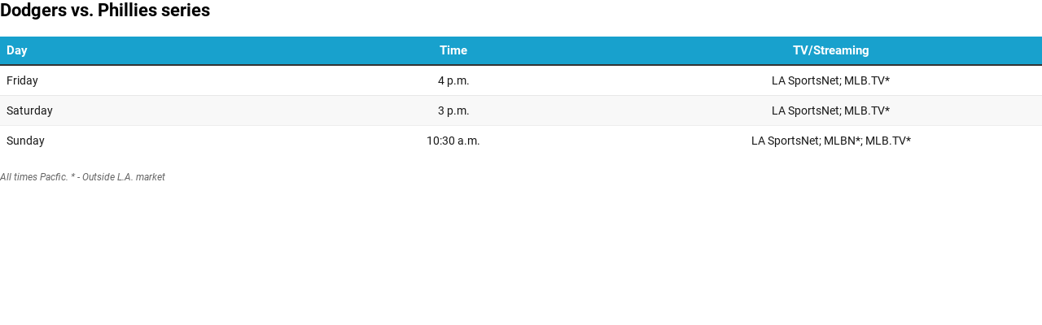

--- FILE ---
content_type: text/javascript
request_url: https://datawrapper.dwcdn.net/lib/vis/tables.edfb1dd2.js
body_size: 88268
content:
!function(){"use strict";var t="undefined"!=typeof globalThis?globalThis:"undefined"!=typeof window?window:"undefined"!=typeof global?global:"undefined"!=typeof self?self:{};function n(t,n,r){return t(r={path:n,exports:{},require:function(t,n){return function(){throw new Error("Dynamic requires are not currently supported by @rollup/plugin-commonjs")}(null==n&&r.path)}},r.exports),r.exports}var r=n((function(t){function n(r){return"function"==typeof Symbol&&"symbol"==typeof Symbol.iterator?t.exports=n=function(t){return typeof t}:t.exports=n=function(t){return t&&"function"==typeof Symbol&&t.constructor===Symbol&&t!==Symbol.prototype?"symbol":typeof t},n(r)}t.exports=n})),e=n((function(t,n){t.exports=function(){var t="millisecond",n="second",e="minute",o="hour",a="day",i="week",u="month",c="quarter",f="year",l="date",s=/^(\d{4})[-/]?(\d{1,2})?[-/]?(\d{0,2})[^0-9]*(\d{1,2})?:?(\d{1,2})?:?(\d{1,2})?[.:]?(\d+)?$/,p=/\[([^\]]+)]|Y{1,4}|M{1,4}|D{1,2}|d{1,4}|H{1,2}|h{1,2}|a|A|m{1,2}|s{1,2}|Z{1,2}|SSS/g,h={name:"en",weekdays:"Sunday_Monday_Tuesday_Wednesday_Thursday_Friday_Saturday".split("_"),months:"January_February_March_April_May_June_July_August_September_October_November_December".split("_")},d=function(t,n,r){var e=String(t);return!e||e.length>=n?t:""+Array(n+1-e.length).join(r)+t},v={s:d,z:function(t){var n=-t.utcOffset(),r=Math.abs(n),e=Math.floor(r/60),o=r%60;return(n<=0?"+":"-")+d(e,2,"0")+":"+d(o,2,"0")},m:function t(n,r){if(n.date()<r.date())return-t(r,n);var e=12*(r.year()-n.year())+(r.month()-n.month()),o=n.clone().add(e,u),a=r-o<0,i=n.clone().add(e+(a?-1:1),u);return+(-(e+(r-o)/(a?o-i:i-o))||0)},a:function(t){return t<0?Math.ceil(t)||0:Math.floor(t)},p:function(r){return{M:u,y:f,w:i,d:a,D:l,h:o,m:e,s:n,ms:t,Q:c}[r]||String(r||"").toLowerCase().replace(/s$/,"")},u:function(t){return void 0===t}},g="en",m={};m[g]=h;var b=function(t){return t instanceof _},y=function(t,n,r){var e;if(!t)return g;if("string"==typeof t)m[t]&&(e=t),n&&(m[t]=n,e=t);else{var o=t.name;m[o]=t,e=o}return!r&&e&&(g=e),e||!r&&g},w=function(t,n){if(b(t))return t.clone();var e="object"==r(n)?n:{};return e.date=t,e.args=arguments,new _(e)},M=v;M.l=y,M.i=b,M.w=function(t,n){return w(t,{locale:n.$L,utc:n.$u,x:n.$x,$offset:n.$offset})};var _=function(){function r(t){this.$L=y(t.locale,null,!0),this.parse(t)}var h=r.prototype;return h.parse=function(t){this.$d=function(t){var n=t.date,r=t.utc;if(null===n)return new Date(NaN);if(M.u(n))return new Date;if(n instanceof Date)return new Date(n);if("string"==typeof n&&!/Z$/i.test(n)){var e=n.match(s);if(e){var o=e[2]-1||0,a=(e[7]||"0").substring(0,3);return r?new Date(Date.UTC(e[1],o,e[3]||1,e[4]||0,e[5]||0,e[6]||0,a)):new Date(e[1],o,e[3]||1,e[4]||0,e[5]||0,e[6]||0,a)}}return new Date(n)}(t),this.$x=t.x||{},this.init()},h.init=function(){var t=this.$d;this.$y=t.getFullYear(),this.$M=t.getMonth(),this.$D=t.getDate(),this.$W=t.getDay(),this.$H=t.getHours(),this.$m=t.getMinutes(),this.$s=t.getSeconds(),this.$ms=t.getMilliseconds()},h.$utils=function(){return M},h.isValid=function(){return!("Invalid Date"===this.$d.toString())},h.isSame=function(t,n){var r=w(t);return this.startOf(n)<=r&&r<=this.endOf(n)},h.isAfter=function(t,n){return w(t)<this.startOf(n)},h.isBefore=function(t,n){return this.endOf(n)<w(t)},h.$g=function(t,n,r){return M.u(t)?this[n]:this.set(r,t)},h.unix=function(){return Math.floor(this.valueOf()/1e3)},h.valueOf=function(){return this.$d.getTime()},h.startOf=function(t,r){var c=this,s=!!M.u(r)||r,p=M.p(t),h=function(t,n){var r=M.w(c.$u?Date.UTC(c.$y,n,t):new Date(c.$y,n,t),c);return s?r:r.endOf(a)},d=function(t,n){return M.w(c.toDate()[t].apply(c.toDate("s"),(s?[0,0,0,0]:[23,59,59,999]).slice(n)),c)},v=this.$W,g=this.$M,m=this.$D,b="set"+(this.$u?"UTC":"");switch(p){case f:return s?h(1,0):h(31,11);case u:return s?h(1,g):h(0,g+1);case i:var y=this.$locale().weekStart||0,w=(v<y?v+7:v)-y;return h(s?m-w:m+(6-w),g);case a:case l:return d(b+"Hours",0);case o:return d(b+"Minutes",1);case e:return d(b+"Seconds",2);case n:return d(b+"Milliseconds",3);default:return this.clone()}},h.endOf=function(t){return this.startOf(t,!1)},h.$set=function(r,i){var c,s=M.p(r),p="set"+(this.$u?"UTC":""),h=(c={},c[a]=p+"Date",c[l]=p+"Date",c[u]=p+"Month",c[f]=p+"FullYear",c[o]=p+"Hours",c[e]=p+"Minutes",c[n]=p+"Seconds",c[t]=p+"Milliseconds",c)[s],d=s===a?this.$D+(i-this.$W):i;if(s===u||s===f){var v=this.clone().set(l,1);v.$d[h](d),v.init(),this.$d=v.set(l,Math.min(this.$D,v.daysInMonth())).$d}else h&&this.$d[h](d);return this.init(),this},h.set=function(t,n){return this.clone().$set(t,n)},h.get=function(t){return this[M.p(t)]()},h.add=function(t,r){var c,l=this;t=Number(t);var s=M.p(r),p=function(n){var r=w(l);return M.w(r.date(r.date()+Math.round(n*t)),l)};if(s===u)return this.set(u,this.$M+t);if(s===f)return this.set(f,this.$y+t);if(s===a)return p(1);if(s===i)return p(7);var h=(c={},c[e]=6e4,c[o]=36e5,c[n]=1e3,c)[s]||1,d=this.$d.getTime()+t*h;return M.w(d,this)},h.subtract=function(t,n){return this.add(-1*t,n)},h.format=function(t){var n=this;if(!this.isValid())return"Invalid Date";var r=t||"YYYY-MM-DDTHH:mm:ssZ",e=M.z(this),o=this.$locale(),a=this.$H,i=this.$m,u=this.$M,c=o.weekdays,f=o.months,l=function(t,e,o,a){return t&&(t[e]||t(n,r))||o[e].substr(0,a)},s=function(t){return M.s(a%12||12,t,"0")},h=o.meridiem||function(t,n,r){var e=t<12?"AM":"PM";return r?e.toLowerCase():e},d={YY:String(this.$y).slice(-2),YYYY:this.$y,M:u+1,MM:M.s(u+1,2,"0"),MMM:l(o.monthsShort,u,f,3),MMMM:l(f,u),D:this.$D,DD:M.s(this.$D,2,"0"),d:String(this.$W),dd:l(o.weekdaysMin,this.$W,c,2),ddd:l(o.weekdaysShort,this.$W,c,3),dddd:c[this.$W],H:String(a),HH:M.s(a,2,"0"),h:s(1),hh:s(2),a:h(a,i,!0),A:h(a,i,!1),m:String(i),mm:M.s(i,2,"0"),s:String(this.$s),ss:M.s(this.$s,2,"0"),SSS:M.s(this.$ms,3,"0"),Z:e};return r.replace(p,(function(t,n){return n||d[t]||e.replace(":","")}))},h.utcOffset=function(){return 15*-Math.round(this.$d.getTimezoneOffset()/15)},h.diff=function(t,r,l){var s,p=M.p(r),h=w(t),d=6e4*(h.utcOffset()-this.utcOffset()),v=this-h,g=M.m(this,h);return g=(s={},s[f]=g/12,s[u]=g,s[c]=g/3,s[i]=(v-d)/6048e5,s[a]=(v-d)/864e5,s[o]=v/36e5,s[e]=v/6e4,s[n]=v/1e3,s)[p]||v,l?g:M.a(g)},h.daysInMonth=function(){return this.endOf(u).$D},h.$locale=function(){return m[this.$L]},h.locale=function(t,n){if(!t)return this.$L;var r=this.clone(),e=y(t,n,!0);return e&&(r.$L=e),r},h.clone=function(){return M.w(this.$d,this)},h.toDate=function(){return new Date(this.valueOf())},h.toJSON=function(){return this.isValid()?this.toISOString():null},h.toISOString=function(){return this.$d.toISOString()},h.toString=function(){return this.$d.toUTCString()},r}(),$=_.prototype;return w.prototype=$,[["$ms",t],["$s",n],["$m",e],["$H",o],["$W",a],["$M",u],["$y",f],["$D",l]].forEach((function(t){$[t[1]]=function(n){return this.$g(n,t[0],t[1])}})),w.extend=function(t,n){return t.$i||(t(n,_,w),t.$i=!0),w},w.locale=y,w.isDayjs=b,w.unix=function(t){return w(1e3*t)},w.en=m[g],w.Ls=m,w.p={},w}()}));function o(t){var n=arguments.length>1&&void 0!==arguments[1]?arguments[1]:null,r=arguments.length>2&&void 0!==arguments[2]?arguments[2]:null;if(!n)return t;for(var e=Array.isArray(n)?n:n.split("."),o=t,a=0;a<e.length&&null!=o;a++)o=o[e[a]];return null==o?r:o}var a=/^#?([A-Fa-f0-9]{6}|[A-Fa-f0-9]{3})$/,i=/^#?([A-Fa-f0-9]{8}|[A-Fa-f0-9]{4})$/,u=function(t){if(t.match(a)){4!==t.length&&7!==t.length||(t=t.substr(1)),3===t.length&&(t=(t=t.split(""))[0]+t[0]+t[1]+t[1]+t[2]+t[2]);var n=parseInt(t,16);return[n>>16,n>>8&255,255&n,1]}if(t.match(i)){5!==t.length&&9!==t.length||(t=t.substr(1)),4===t.length&&(t=(t=t.split(""))[0]+t[0]+t[1]+t[1]+t[2]+t[2]+t[3]+t[3]);var r=parseInt(t,16);return[r>>24&255,r>>16&255,r>>8&255,Math.round((255&r)/255*100)/100]}throw new Error("unknown hex color: ".concat(t))};var c=function(t){if(Array.isArray(t))return t};var f=function(t,n){if("undefined"!=typeof Symbol&&Symbol.iterator in Object(t)){var r=[],e=!0,o=!1,a=void 0;try{for(var i,u=t[Symbol.iterator]();!(e=(i=u.next()).done)&&(r.push(i.value),!n||r.length!==n);e=!0);}catch(t){o=!0,a=t}finally{try{e||null==u.return||u.return()}finally{if(o)throw a}}return r}};var l=function(t,n){(null==n||n>t.length)&&(n=t.length);for(var r=0,e=new Array(n);r<n;r++)e[r]=t[r];return e};var s=function(t,n){if(t){if("string"==typeof t)return l(t,n);var r=Object.prototype.toString.call(t).slice(8,-1);return"Object"===r&&t.constructor&&(r=t.constructor.name),"Map"===r||"Set"===r?Array.from(t):"Arguments"===r||/^(?:Ui|I)nt(?:8|16|32)(?:Clamped)?Array$/.test(r)?l(t,n):void 0}};var p=function(){throw new TypeError("Invalid attempt to destructure non-iterable instance.\nIn order to be iterable, non-array objects must have a [Symbol.iterator]() method.")};for(var h=function(t,n){return c(t)||f(t,n)||s(t,n)||p()},d=.95047,v=1,g=1.08883,m=.137931034,b=.12841855,y=.008856452,w={},M=0,_=["Boolean","Number","String","Function","Array","Date","RegExp","Undefined","Null"];M<_.length;M++){var $=_[M];w["[object ".concat($,"]")]=$.toLowerCase()}var x=function(t){return w[Object.prototype.toString.call(t)]||"object"},k=(Math.PI,function(t){var n=arguments.length>1&&void 0!==arguments[1]?arguments[1]:null;return t.length>=3?Array.prototype.slice.call(t):"object"==x(t[0])&&n?n.split("").filter((function(n){return void 0!==t[0][n]})).map((function(n){return t[0][n]})):t[0]}),Y=Math.pow,O=function(t){return(t/=255)<=.04045?t/12.92:Y((t+.055)/1.055,2.4)},j=function(t){return t>y?Y(t,1/3):t/b+m},S=function(t,n,r){return t=O(t),n=O(n),r=O(r),[j((.4124564*t+.3575761*n+.1804375*r)/d),j((.2126729*t+.7151522*n+.072175*r)/v),j((.0193339*t+.119192*n+.9503041*r)/g)]},A=function(){for(var t=arguments.length,n=new Array(t),r=0;r<t;r++)n[r]=arguments[r];var e=k(n,"rgb"),o=h(e,3),a=o[0],i=o[1],u=o[2],c=S(a,i,u),f=h(c,3),l=f[0],s=f[1],p=f[2],d=116*s-16;return[d<0?0:d,500*(l-s),200*(s-p)]};function D(t){return A(u(t))[0]}var N=function(t,n){if(!(t instanceof n))throw new TypeError("Cannot call a class as a function")};var E=function(t){if(void 0===t)throw new ReferenceError("this hasn't been initialised - super() hasn't been called");return t},C=n((function(t){function n(r,e){return t.exports=n=Object.setPrototypeOf||function(t,n){return t.__proto__=n,t},n(r,e)}t.exports=n}));var B=function(t,n){if("function"!=typeof n&&null!==n)throw new TypeError("Super expression must either be null or a function");t.prototype=Object.create(n&&n.prototype,{constructor:{value:t,writable:!0,configurable:!0}}),n&&C(t,n)};var L=function(t,n){return!n||"object"!==r(n)&&"function"!=typeof n?E(t):n},P=n((function(t){function n(r){return t.exports=n=Object.setPrototypeOf?Object.getPrototypeOf:function(t){return t.__proto__||Object.getPrototypeOf(t)},n(r)}t.exports=n}));var R=function(t,n){for(;!Object.prototype.hasOwnProperty.call(t,n)&&null!==(t=P(t)););return t};n((function(t){function n(r,e,o){return"undefined"!=typeof Reflect&&Reflect.get?t.exports=n=Reflect.get:t.exports=n=function(t,n,r){var e=R(t,n);if(e){var o=Object.getOwnPropertyDescriptor(e,n);return o.get?o.get.call(r):o.value}},n(r,e,o||r)}t.exports=n}));var T=function(t){return-1!==Function.toString.call(t).indexOf("[native code]")};var z=function(){if("undefined"==typeof Reflect||!Reflect.construct)return!1;if(Reflect.construct.sham)return!1;if("function"==typeof Proxy)return!0;try{return Date.prototype.toString.call(Reflect.construct(Date,[],(function(){}))),!0}catch(t){return!1}},F=n((function(t){function n(r,e,o){return z()?t.exports=n=Reflect.construct:t.exports=n=function(t,n,r){var e=[null];e.push.apply(e,n);var o=new(Function.bind.apply(t,e));return r&&C(o,r.prototype),o},n.apply(null,arguments)}t.exports=n}));n((function(t){function n(r){var e="function"==typeof Map?new Map:void 0;return t.exports=n=function(t){if(null===t||!T(t))return t;if("function"!=typeof t)throw new TypeError("Super expression must either be null or a function");if(void 0!==e){if(e.has(t))return e.get(t);e.set(t,n)}function n(){return F(t,arguments,P(this).constructor)}return n.prototype=Object.create(t.prototype,{constructor:{value:n,enumerable:!1,writable:!0,configurable:!0}}),C(n,t)},n(r)}t.exports=n}));var H=function(t){if(Array.isArray(t))return l(t)};var q=function(t){if("undefined"!=typeof Symbol&&Symbol.iterator in Object(t))return Array.from(t)};var I=function(){throw new TypeError("Invalid attempt to spread non-iterable instance.\nIn order to be iterable, non-array objects must have a [Symbol.iterator]() method.")};var W=function(t){return H(t)||q(t)||s(t)||I()};function G(t,n){for(var r=0;r<n.length;r++){var e=n[r];e.enumerable=e.enumerable||!1,e.configurable=!0,"value"in e&&(e.writable=!0),Object.defineProperty(t,e.key,e)}}var U=function(t,n,r){return n&&G(t.prototype,n),r&&G(t,r),t};function V(){}function X(t,n){for(var r in n)t[r]=n[r];return t}function Z(t){return t()}function Q(){return Object.create(null)}function K(t){t.forEach(Z)}function J(t){return"function"==typeof t}function tt(t,n){return t!=t?n==n:t!==n||t&&"object"===r(t)||"function"==typeof t}function nt(t){if(null==t)return V;for(var n=arguments.length,r=new Array(n>1?n-1:0),e=1;e<n;e++)r[e-1]=arguments[e];var o=t.subscribe.apply(t,r);return o.unsubscribe?function(){return o.unsubscribe()}:o}function rt(t,n,r){t.$$.on_destroy.push(nt(n,r))}function et(t,n,r,e){if(t){var o=ot(t,n,r,e);return t[0](o)}}function ot(t,n,r,e){return t[1]&&e?X(r.ctx.slice(),t[1](e(n))):r.ctx}function at(t,n,e,o,a,i,u){var c=function(t,n,e,o){if(t[2]&&o){var a=t[2](o(e));if(void 0===n.dirty)return a;if("object"===r(a)){for(var i=[],u=Math.max(n.dirty.length,a.length),c=0;c<u;c+=1)i[c]=n.dirty[c]|a[c];return i}return n.dirty|a}return n.dirty}(n,o,a,i);if(c){var f=ot(n,e,o,u);t.p(f,c)}}function it(t){return null==t?"":t}function ut(t,n){var r=arguments.length>2&&void 0!==arguments[2]?arguments[2]:n;return t.set(r),n}function ct(t,n){t.appendChild(n)}function ft(t,n,r){t.insertBefore(n,r||null)}function lt(t){t.parentNode.removeChild(t)}function st(t,n){for(var r=0;r<t.length;r+=1)t[r]&&t[r].d(n)}function pt(t){return document.createElement(t)}function ht(t){return document.createElementNS("http://www.w3.org/2000/svg",t)}function dt(t){return document.createTextNode(t)}function vt(){return dt(" ")}function gt(){return dt("")}function mt(t,n,r,e){return t.addEventListener(n,r,e),function(){return t.removeEventListener(n,r,e)}}function bt(t){return function(n){n.target===this&&t.call(this,n)}}function yt(t,n,r){null==r?t.removeAttribute(n):t.getAttribute(n)!==r&&t.setAttribute(n,r)}function wt(t,n){var r=Object.getOwnPropertyDescriptors(t.__proto__);for(var e in n)null==n[e]?t.removeAttribute(e):"style"===e?t.style.cssText=n[e]:"__value"===e?t.value=t[e]=n[e]:r[e]&&r[e].set?t[e]=n[e]:yt(t,e,n[e])}function Mt(t,n){for(var r in n)yt(t,r,n[r])}function _t(t){return Array.from(t.childNodes)}function $t(t,n){n=""+n,t.wholeText!==n&&(t.data=n)}function xt(t,n){t.value=null==n?"":n}function kt(t,n,r,e){t.style.setProperty(n,r,e?"important":"")}function Yt(t,n,r){t.classList[r?"add":"remove"](n)}var Ot,jt=function(){function t(){var n=arguments.length>0&&void 0!==arguments[0]?arguments[0]:null;N(this,t),this.a=n,this.e=this.n=null}return U(t,[{key:"m",value:function(t,n){var r=arguments.length>2&&void 0!==arguments[2]?arguments[2]:null;this.e||(this.e=pt(n.nodeName),this.t=n,this.h(t)),this.i(r)}},{key:"h",value:function(t){this.e.innerHTML=t,this.n=Array.from(this.e.childNodes)}},{key:"i",value:function(t){for(var n=0;n<this.n.length;n+=1)ft(this.t,this.n[n],t)}},{key:"p",value:function(t){this.d(),this.h(t),this.i(this.a)}},{key:"d",value:function(){this.n.forEach(lt)}}]),t}();function St(t){Ot=t}function At(){if(!Ot)throw new Error("Function called outside component initialization");return Ot}function Dt(t){At().$$.on_mount.push(t)}function Nt(t){At().$$.after_update.push(t)}var Et=[],Ct=[],Bt=[],Lt=[],Pt=Promise.resolve(),Rt=!1;function Tt(t){Bt.push(t)}function zt(t){Lt.push(t)}var Ft=!1,Ht=new Set;function qt(){if(!Ft){Ft=!0;do{for(var t=0;t<Et.length;t+=1){var n=Et[t];St(n),It(n.$$)}for(St(null),Et.length=0;Ct.length;)Ct.pop()();for(var r=0;r<Bt.length;r+=1){var e=Bt[r];Ht.has(e)||(Ht.add(e),e())}Bt.length=0}while(Et.length);for(;Lt.length;)Lt.pop()();Rt=!1,Ft=!1,Ht.clear()}}function It(t){if(null!==t.fragment){t.update(),K(t.before_update);var n=t.dirty;t.dirty=[-1],t.fragment&&t.fragment.p(t.ctx,n),t.after_update.forEach(Tt)}}var Wt,Gt=new Set;function Ut(){Wt={r:0,c:[],p:Wt}}function Vt(){Wt.r||K(Wt.c),Wt=Wt.p}function Xt(t,n){t&&t.i&&(Gt.delete(t),t.i(n))}function Zt(t,n,r,e){if(t&&t.o){if(Gt.has(t))return;Gt.add(t),Wt.c.push((function(){Gt.delete(t),e&&(r&&t.d(1),e())})),t.o(n)}}function Qt(t,n){for(var r={},e={},o={$$scope:1},a=t.length;a--;){var i=t[a],u=n[a];if(u){for(var c in i)c in u||(e[c]=1);for(var f in u)o[f]||(r[f]=u[f],o[f]=1);t[a]=u}else for(var l in i)o[l]=1}for(var s in e)s in r||(r[s]=void 0);return r}function Kt(t){return"object"===r(t)&&null!==t?t:{}}function Jt(t,n,r){var e=t.$$.props[n];void 0!==e&&(t.$$.bound[e]=r,r(t.$$.ctx[e]))}function tn(t){t&&t.c()}function nn(t,n,r,e){var o=t.$$,a=o.fragment,i=o.on_mount,u=o.on_destroy,c=o.after_update;a&&a.m(n,r),e||Tt((function(){var n=i.map(Z).filter(J);u?u.push.apply(u,W(n)):K(n),t.$$.on_mount=[]})),c.forEach(Tt)}function rn(t,n){var r=t.$$;null!==r.fragment&&(K(r.on_destroy),r.fragment&&r.fragment.d(n),r.on_destroy=r.fragment=null,r.ctx=[])}function en(t,n){-1===t.$$.dirty[0]&&(Et.push(t),Rt||(Rt=!0,Pt.then(qt)),t.$$.dirty.fill(0)),t.$$.dirty[n/31|0]|=1<<n%31}function on(t,n,r,e,o,a){var i=arguments.length>6&&void 0!==arguments[6]?arguments[6]:[-1],u=Ot;St(t);var c=t.$$={fragment:null,ctx:null,props:a,update:V,not_equal:o,bound:Q(),on_mount:[],on_destroy:[],on_disconnect:[],before_update:[],after_update:[],context:new Map(u?u.$$.context:n.context||[]),callbacks:Q(),dirty:i,skip_bound:!1},f=!1;if(c.ctx=r?r(t,n.props||{},(function(n,r){var e=!(arguments.length<=2)&&arguments.length-2?arguments.length<=2?void 0:arguments[2]:r;return c.ctx&&o(c.ctx[n],c.ctx[n]=e)&&(!c.skip_bound&&c.bound[n]&&c.bound[n](e),f&&en(t,n)),r})):[],c.update(),f=!0,K(c.before_update),c.fragment=!!e&&e(c.ctx),n.target){if(n.hydrate){var l=_t(n.target);c.fragment&&c.fragment.l(l),l.forEach(lt)}else c.fragment&&c.fragment.c();n.intro&&Xt(t.$$.fragment),nn(t,n.target,n.anchor,n.customElement),qt()}St(u)}var an=function(){function t(){N(this,t)}return U(t,[{key:"$destroy",value:function(){rn(this,1),this.$destroy=V}},{key:"$on",value:function(t,n){var r=this.$$.callbacks[t]||(this.$$.callbacks[t]=[]);return r.push(n),function(){var t=r.indexOf(n);-1!==t&&r.splice(t,1)}}},{key:"$set",value:function(t){var n;this.$$set&&(n=t,0!==Object.keys(n).length)&&(this.$$.skip_bound=!0,this.$$set(t),this.$$.skip_bound=!1)}}]),t}(),un="1.13.1",cn="object"==("undefined"==typeof self?"undefined":r(self))&&self.self===self&&self||"object"==("undefined"==typeof global?"undefined":r(global))&&global.global===global&&global||Function("return this")()||{},fn=Array.prototype,ln=Object.prototype,sn="undefined"!=typeof Symbol?Symbol.prototype:null,pn=fn.push,hn=fn.slice,dn=ln.toString,vn=ln.hasOwnProperty,gn="undefined"!=typeof ArrayBuffer,mn="undefined"!=typeof DataView,bn=Array.isArray,yn=Object.keys,wn=Object.create,Mn=gn&&ArrayBuffer.isView,_n=isNaN,$n=isFinite,xn=!{toString:null}.propertyIsEnumerable("toString"),kn=["valueOf","isPrototypeOf","toString","propertyIsEnumerable","hasOwnProperty","toLocaleString"],Yn=Math.pow(2,53)-1;function On(t,n){return n=null==n?t.length-1:+n,function(){for(var r=Math.max(arguments.length-n,0),e=Array(r),o=0;o<r;o++)e[o]=arguments[o+n];switch(n){case 0:return t.call(this,e);case 1:return t.call(this,arguments[0],e);case 2:return t.call(this,arguments[0],arguments[1],e)}var a=Array(n+1);for(o=0;o<n;o++)a[o]=arguments[o];return a[n]=e,t.apply(this,a)}}function jn(t){var n=r(t);return"function"===n||"object"===n&&!!t}function Sn(t){return void 0===t}function An(t){return!0===t||!1===t||"[object Boolean]"===dn.call(t)}function Dn(t){var n="[object "+t+"]";return function(t){return dn.call(t)===n}}var Nn=Dn("String"),En=Dn("Number"),Cn=Dn("Date"),Bn=Dn("RegExp"),Ln=Dn("Error"),Pn=Dn("Symbol"),Rn=Dn("ArrayBuffer"),Tn=Dn("Function"),zn=cn.document&&cn.document.childNodes;"function"!=typeof/./&&"object"!=("undefined"==typeof Int8Array?"undefined":r(Int8Array))&&"function"!=typeof zn&&(Tn=function(t){return"function"==typeof t||!1});var Fn=Tn,Hn=Dn("Object"),qn=mn&&Hn(new DataView(new ArrayBuffer(8))),In="undefined"!=typeof Map&&Hn(new Map),Wn=Dn("DataView");var Gn=qn?function(t){return null!=t&&Fn(t.getInt8)&&Rn(t.buffer)}:Wn,Un=bn||Dn("Array");function Vn(t,n){return null!=t&&vn.call(t,n)}var Xn=Dn("Arguments");!function(){Xn(arguments)||(Xn=function(t){return Vn(t,"callee")})}();var Zn=Xn;function Qn(t){return!Pn(t)&&$n(t)&&!isNaN(parseFloat(t))}function Kn(t){return En(t)&&_n(t)}function Jn(t){return function(){return t}}function tr(t){return function(n){var r=t(n);return"number"==typeof r&&r>=0&&r<=Yn}}function nr(t){return function(n){return null==n?void 0:n[t]}}var rr=nr("byteLength"),er=tr(rr),or=/\[object ((I|Ui)nt(8|16|32)|Float(32|64)|Uint8Clamped|Big(I|Ui)nt64)Array\]/;var ar=gn?function(t){return Mn?Mn(t)&&!Gn(t):er(t)&&or.test(dn.call(t))}:Jn(!1),ir=nr("length");function ur(t,n){n=function(t){for(var n={},r=t.length,e=0;e<r;++e)n[t[e]]=!0;return{contains:function(t){return n[t]},push:function(r){return n[r]=!0,t.push(r)}}}(n);var r=kn.length,e=t.constructor,o=Fn(e)&&e.prototype||ln,a="constructor";for(Vn(t,a)&&!n.contains(a)&&n.push(a);r--;)(a=kn[r])in t&&t[a]!==o[a]&&!n.contains(a)&&n.push(a)}function cr(t){if(!jn(t))return[];if(yn)return yn(t);var n=[];for(var r in t)Vn(t,r)&&n.push(r);return xn&&ur(t,n),n}function fr(t,n){var r=cr(n),e=r.length;if(null==t)return!e;for(var o=Object(t),a=0;a<e;a++){var i=r[a];if(n[i]!==o[i]||!(i in o))return!1}return!0}function lr(t){return t instanceof lr?t:this instanceof lr?void(this._wrapped=t):new lr(t)}function sr(t){return new Uint8Array(t.buffer||t,t.byteOffset||0,rr(t))}lr.VERSION=un,lr.prototype.value=function(){return this._wrapped},lr.prototype.valueOf=lr.prototype.toJSON=lr.prototype.value,lr.prototype.toString=function(){return String(this._wrapped)};var pr="[object DataView]";function hr(t,n,e,o){if(t===n)return 0!==t||1/t==1/n;if(null==t||null==n)return!1;if(t!=t)return n!=n;var a=r(t);return("function"===a||"object"===a||"object"==r(n))&&dr(t,n,e,o)}function dr(t,n,e,o){t instanceof lr&&(t=t._wrapped),n instanceof lr&&(n=n._wrapped);var a=dn.call(t);if(a!==dn.call(n))return!1;if(qn&&"[object Object]"==a&&Gn(t)){if(!Gn(n))return!1;a=pr}switch(a){case"[object RegExp]":case"[object String]":return""+t==""+n;case"[object Number]":return+t!=+t?+n!=+n:0==+t?1/+t==1/n:+t==+n;case"[object Date]":case"[object Boolean]":return+t==+n;case"[object Symbol]":return sn.valueOf.call(t)===sn.valueOf.call(n);case"[object ArrayBuffer]":case pr:return dr(sr(t),sr(n),e,o)}var i="[object Array]"===a;if(!i&&ar(t)){if(rr(t)!==rr(n))return!1;if(t.buffer===n.buffer&&t.byteOffset===n.byteOffset)return!0;i=!0}if(!i){if("object"!=r(t)||"object"!=r(n))return!1;var u=t.constructor,c=n.constructor;if(u!==c&&!(Fn(u)&&u instanceof u&&Fn(c)&&c instanceof c)&&"constructor"in t&&"constructor"in n)return!1}o=o||[];for(var f=(e=e||[]).length;f--;)if(e[f]===t)return o[f]===n;if(e.push(t),o.push(n),i){if((f=t.length)!==n.length)return!1;for(;f--;)if(!hr(t[f],n[f],e,o))return!1}else{var l,s=cr(t);if(f=s.length,cr(n).length!==f)return!1;for(;f--;)if(!Vn(n,l=s[f])||!hr(t[l],n[l],e,o))return!1}return e.pop(),o.pop(),!0}function vr(t,n){return hr(t,n)}function gr(t){if(!jn(t))return[];var n=[];for(var r in t)n.push(r);return xn&&ur(t,n),n}function mr(t){var n=ir(t);return function(r){if(null==r)return!1;var e=gr(r);if(ir(e))return!1;for(var o=0;o<n;o++)if(!Fn(r[t[o]]))return!1;return t!==_r||!Fn(r[br])}}var br="forEach",yr=["clear","delete"],wr=["get","has","set"],Mr=yr.concat(br,wr),_r=yr.concat(wr),$r=["add"].concat(yr,br,"has"),xr=In?mr(Mr):Dn("Map"),kr=In?mr(_r):Dn("WeakMap"),Yr=In?mr($r):Dn("Set"),Or=Dn("WeakSet");function jr(t){for(var n=cr(t),r=n.length,e=Array(r),o=0;o<r;o++)e[o]=t[n[o]];return e}function Sr(t){for(var n={},r=cr(t),e=0,o=r.length;e<o;e++)n[t[r[e]]]=r[e];return n}function Ar(t){var n=[];for(var r in t)Fn(t[r])&&n.push(r);return n.sort()}function Dr(t,n){return function(r){var e=arguments.length;if(n&&(r=Object(r)),e<2||null==r)return r;for(var o=1;o<e;o++)for(var a=arguments[o],i=t(a),u=i.length,c=0;c<u;c++){var f=i[c];n&&void 0!==r[f]||(r[f]=a[f])}return r}}var Nr=Dr(gr),Er=Dr(cr),Cr=Dr(gr,!0);function Br(t){if(!jn(t))return{};if(wn)return wn(t);var n=function(){};n.prototype=t;var r=new n;return n.prototype=null,r}function Lr(t){return jn(t)?Un(t)?t.slice():Nr({},t):t}function Pr(t){return Un(t)?t:[t]}function Rr(t){return lr.toPath(t)}function Tr(t,n){for(var r=n.length,e=0;e<r;e++){if(null==t)return;t=t[n[e]]}return r?t:void 0}function zr(t,n,r){var e=Tr(t,Rr(n));return Sn(e)?r:e}function Fr(t){return t}function Hr(t){return t=Er({},t),function(n){return fr(n,t)}}function qr(t){return t=Rr(t),function(n){return Tr(n,t)}}function Ir(t,n,r){if(void 0===n)return t;switch(null==r?3:r){case 1:return function(r){return t.call(n,r)};case 3:return function(r,e,o){return t.call(n,r,e,o)};case 4:return function(r,e,o,a){return t.call(n,r,e,o,a)}}return function(){return t.apply(n,arguments)}}function Wr(t,n,r){return null==t?Fr:Fn(t)?Ir(t,n,r):jn(t)&&!Un(t)?Hr(t):qr(t)}function Gr(t,n){return Wr(t,n,1/0)}function Ur(t,n,r){return lr.iteratee!==Gr?lr.iteratee(t,n):Wr(t,n,r)}function Vr(){}function Xr(t,n){return null==n&&(n=t,t=0),t+Math.floor(Math.random()*(n-t+1))}lr.toPath=Pr,lr.iteratee=Gr;var Zr=Date.now||function(){return(new Date).getTime()};function Qr(t){var n=function(n){return t[n]},r="(?:"+cr(t).join("|")+")",e=RegExp(r),o=RegExp(r,"g");return function(t){return t=null==t?"":""+t,e.test(t)?t.replace(o,n):t}}var Kr={"&":"&amp;","<":"&lt;",">":"&gt;",'"':"&quot;","'":"&#x27;","`":"&#x60;"},Jr=Qr(Kr),te=Qr(Sr(Kr)),ne=lr.templateSettings={evaluate:/<%([\s\S]+?)%>/g,interpolate:/<%=([\s\S]+?)%>/g,escape:/<%-([\s\S]+?)%>/g},re=/(.)^/,ee={"'":"'","\\":"\\","\r":"r","\n":"n","\u2028":"u2028","\u2029":"u2029"},oe=/\\|'|\r|\n|\u2028|\u2029/g;function ae(t){return"\\"+ee[t]}var ie=/^\s*(\w|\$)+\s*$/;var ue=0;function ce(t,n,r,e,o){if(!(e instanceof n))return t.apply(r,o);var a=Br(t.prototype),i=t.apply(a,o);return jn(i)?i:a}var fe=On((function(t,n){var r=fe.placeholder;return function e(){for(var o=0,a=n.length,i=Array(a),u=0;u<a;u++)i[u]=n[u]===r?arguments[o++]:n[u];for(;o<arguments.length;)i.push(arguments[o++]);return ce(t,e,this,this,i)}}));fe.placeholder=lr;var le=On((function(t,n,r){if(!Fn(t))throw new TypeError("Bind must be called on a function");var e=On((function(o){return ce(t,e,n,this,r.concat(o))}));return e})),se=tr(ir);function pe(t,n,r,e){if(e=e||[],n||0===n){if(n<=0)return e.concat(t)}else n=1/0;for(var o=e.length,a=0,i=ir(t);a<i;a++){var u=t[a];if(se(u)&&(Un(u)||Zn(u)))if(n>1)pe(u,n-1,r,e),o=e.length;else for(var c=0,f=u.length;c<f;)e[o++]=u[c++];else r||(e[o++]=u)}return e}var he=On((function(t,n){var r=(n=pe(n,!1,!1)).length;if(r<1)throw new Error("bindAll must be passed function names");for(;r--;){var e=n[r];t[e]=le(t[e],t)}return t}));var de=On((function(t,n,r){return setTimeout((function(){return t.apply(null,r)}),n)})),ve=fe(de,lr,1);function ge(t){return function(){return!t.apply(this,arguments)}}function me(t,n){var r;return function(){return--t>0&&(r=n.apply(this,arguments)),t<=1&&(n=null),r}}var be=fe(me,2);function ye(t,n,r){n=Ur(n,r);for(var e,o=cr(t),a=0,i=o.length;a<i;a++)if(n(t[e=o[a]],e,t))return e}function we(t){return function(n,r,e){r=Ur(r,e);for(var o=ir(n),a=t>0?0:o-1;a>=0&&a<o;a+=t)if(r(n[a],a,n))return a;return-1}}var Me=we(1),_e=we(-1);function $e(t,n,r,e){for(var o=(r=Ur(r,e,1))(n),a=0,i=ir(t);a<i;){var u=Math.floor((a+i)/2);r(t[u])<o?a=u+1:i=u}return a}function xe(t,n,r){return function(e,o,a){var i=0,u=ir(e);if("number"==typeof a)t>0?i=a>=0?a:Math.max(a+u,i):u=a>=0?Math.min(a+1,u):a+u+1;else if(r&&a&&u)return e[a=r(e,o)]===o?a:-1;if(o!=o)return(a=n(hn.call(e,i,u),Kn))>=0?a+i:-1;for(a=t>0?i:u-1;a>=0&&a<u;a+=t)if(e[a]===o)return a;return-1}}var ke=xe(1,Me,$e),Ye=xe(-1,_e);function Oe(t,n,r){var e=(se(t)?Me:ye)(t,n,r);if(void 0!==e&&-1!==e)return t[e]}function je(t,n,r){var e,o;if(n=Ir(n,r),se(t))for(e=0,o=t.length;e<o;e++)n(t[e],e,t);else{var a=cr(t);for(e=0,o=a.length;e<o;e++)n(t[a[e]],a[e],t)}return t}function Se(t,n,r){n=Ur(n,r);for(var e=!se(t)&&cr(t),o=(e||t).length,a=Array(o),i=0;i<o;i++){var u=e?e[i]:i;a[i]=n(t[u],u,t)}return a}function Ae(t){var n=function(n,r,e,o){var a=!se(n)&&cr(n),i=(a||n).length,u=t>0?0:i-1;for(o||(e=n[a?a[u]:u],u+=t);u>=0&&u<i;u+=t){var c=a?a[u]:u;e=r(e,n[c],c,n)}return e};return function(t,r,e,o){var a=arguments.length>=3;return n(t,Ir(r,o,4),e,a)}}var De=Ae(1),Ne=Ae(-1);function Ee(t,n,r){var e=[];return n=Ur(n,r),je(t,(function(t,r,o){n(t,r,o)&&e.push(t)})),e}function Ce(t,n,r){n=Ur(n,r);for(var e=!se(t)&&cr(t),o=(e||t).length,a=0;a<o;a++){var i=e?e[a]:a;if(!n(t[i],i,t))return!1}return!0}function Be(t,n,r){n=Ur(n,r);for(var e=!se(t)&&cr(t),o=(e||t).length,a=0;a<o;a++){var i=e?e[a]:a;if(n(t[i],i,t))return!0}return!1}function Le(t,n,r,e){return se(t)||(t=jr(t)),("number"!=typeof r||e)&&(r=0),ke(t,n,r)>=0}var Pe=On((function(t,n,r){var e,o;return Fn(n)?o=n:(n=Rr(n),e=n.slice(0,-1),n=n[n.length-1]),Se(t,(function(t){var a=o;if(!a){if(e&&e.length&&(t=Tr(t,e)),null==t)return;a=t[n]}return null==a?a:a.apply(t,r)}))}));function Re(t,n){return Se(t,qr(n))}function Te(t,n,e){var o,a,i=-1/0,u=-1/0;if(null==n||"number"==typeof n&&"object"!=r(t[0])&&null!=t)for(var c=0,f=(t=se(t)?t:jr(t)).length;c<f;c++)null!=(o=t[c])&&o>i&&(i=o);else n=Ur(n,e),je(t,(function(t,r,e){((a=n(t,r,e))>u||a===-1/0&&i===-1/0)&&(i=t,u=a)}));return i}function ze(t,n,r){if(null==n||r)return se(t)||(t=jr(t)),t[Xr(t.length-1)];var e=se(t)?Lr(t):jr(t),o=ir(e);n=Math.max(Math.min(n,o),0);for(var a=o-1,i=0;i<n;i++){var u=Xr(i,a),c=e[i];e[i]=e[u],e[u]=c}return e.slice(0,n)}function Fe(t,n){return function(r,e,o){var a=n?[[],[]]:{};return e=Ur(e,o),je(r,(function(n,o){var i=e(n,o,r);t(a,n,i)})),a}}var He=Fe((function(t,n,r){Vn(t,r)?t[r].push(n):t[r]=[n]})),qe=Fe((function(t,n,r){t[r]=n})),Ie=Fe((function(t,n,r){Vn(t,r)?t[r]++:t[r]=1})),We=Fe((function(t,n,r){t[r?0:1].push(n)}),!0),Ge=/[^\ud800-\udfff]|[\ud800-\udbff][\udc00-\udfff]|[\ud800-\udfff]/g;function Ue(t,n,r){return n in r}var Ve=On((function(t,n){var r={},e=n[0];if(null==t)return r;Fn(e)?(n.length>1&&(e=Ir(e,n[1])),n=gr(t)):(e=Ue,n=pe(n,!1,!1),t=Object(t));for(var o=0,a=n.length;o<a;o++){var i=n[o],u=t[i];e(u,i,t)&&(r[i]=u)}return r})),Xe=On((function(t,n){var r,e=n[0];return Fn(e)?(e=ge(e),n.length>1&&(r=n[1])):(n=Se(pe(n,!1,!1),String),e=function(t,r){return!Le(n,r)}),Ve(t,e,r)}));function Ze(t,n,r){return hn.call(t,0,Math.max(0,t.length-(null==n||r?1:n)))}function Qe(t,n,r){return null==t||t.length<1?null==n||r?void 0:[]:null==n||r?t[0]:Ze(t,t.length-n)}function Ke(t,n,r){return hn.call(t,null==n||r?1:n)}var Je=On((function(t,n){return n=pe(n,!0,!0),Ee(t,(function(t){return!Le(n,t)}))})),to=On((function(t,n){return Je(t,n)}));function no(t,n,r,e){An(n)||(e=r,r=n,n=!1),null!=r&&(r=Ur(r,e));for(var o=[],a=[],i=0,u=ir(t);i<u;i++){var c=t[i],f=r?r(c,i,t):c;n&&!r?(i&&a===f||o.push(c),a=f):r?Le(a,f)||(a.push(f),o.push(c)):Le(o,c)||o.push(c)}return o}var ro=On((function(t){return no(pe(t,!0,!0))}));function eo(t){for(var n=t&&Te(t,ir).length||0,r=Array(n),e=0;e<n;e++)r[e]=Re(t,e);return r}var oo=On(eo);function ao(t,n){return t._chain?lr(n).chain():n}function io(t){return je(Ar(t),(function(n){var r=lr[n]=t[n];lr.prototype[n]=function(){var t=[this._wrapped];return pn.apply(t,arguments),ao(this,r.apply(lr,t))}})),lr}je(["pop","push","reverse","shift","sort","splice","unshift"],(function(t){var n=fn[t];lr.prototype[t]=function(){var r=this._wrapped;return null!=r&&(n.apply(r,arguments),"shift"!==t&&"splice"!==t||0!==r.length||delete r[0]),ao(this,r)}})),je(["concat","join","slice"],(function(t){var n=fn[t];lr.prototype[t]=function(){var t=this._wrapped;return null!=t&&(t=n.apply(t,arguments)),ao(this,t)}}));var uo=io(Object.freeze({__proto__:null,VERSION:un,restArguments:On,isObject:jn,isNull:function(t){return null===t},isUndefined:Sn,isBoolean:An,isElement:function(t){return!(!t||1!==t.nodeType)},isString:Nn,isNumber:En,isDate:Cn,isRegExp:Bn,isError:Ln,isSymbol:Pn,isArrayBuffer:Rn,isDataView:Gn,isArray:Un,isFunction:Fn,isArguments:Zn,isFinite:Qn,isNaN:Kn,isTypedArray:ar,isEmpty:function(t){if(null==t)return!0;var n=ir(t);return"number"==typeof n&&(Un(t)||Nn(t)||Zn(t))?0===n:0===ir(cr(t))},isMatch:fr,isEqual:vr,isMap:xr,isWeakMap:kr,isSet:Yr,isWeakSet:Or,keys:cr,allKeys:gr,values:jr,pairs:function(t){for(var n=cr(t),r=n.length,e=Array(r),o=0;o<r;o++)e[o]=[n[o],t[n[o]]];return e},invert:Sr,functions:Ar,methods:Ar,extend:Nr,extendOwn:Er,assign:Er,defaults:Cr,create:function(t,n){var r=Br(t);return n&&Er(r,n),r},clone:Lr,tap:function(t,n){return n(t),t},get:zr,has:function(t,n){for(var r=(n=Rr(n)).length,e=0;e<r;e++){var o=n[e];if(!Vn(t,o))return!1;t=t[o]}return!!r},mapObject:function(t,n,r){n=Ur(n,r);for(var e=cr(t),o=e.length,a={},i=0;i<o;i++){var u=e[i];a[u]=n(t[u],u,t)}return a},identity:Fr,constant:Jn,noop:Vr,toPath:Pr,property:qr,propertyOf:function(t){return null==t?Vr:function(n){return zr(t,n)}},matcher:Hr,matches:Hr,times:function(t,n,r){var e=Array(Math.max(0,t));n=Ir(n,r,1);for(var o=0;o<t;o++)e[o]=n(o);return e},random:Xr,now:Zr,escape:Jr,unescape:te,templateSettings:ne,template:function(t,n,r){!n&&r&&(n=r),n=Cr({},n,lr.templateSettings);var e=RegExp([(n.escape||re).source,(n.interpolate||re).source,(n.evaluate||re).source].join("|")+"|$","g"),o=0,a="__p+='";t.replace(e,(function(n,r,e,i,u){return a+=t.slice(o,u).replace(oe,ae),o=u+n.length,r?a+="'+\n((__t=("+r+"))==null?'':_.escape(__t))+\n'":e?a+="'+\n((__t=("+e+"))==null?'':__t)+\n'":i&&(a+="';\n"+i+"\n__p+='"),n})),a+="';\n";var i,u=n.variable;if(u){if(!ie.test(u))throw new Error("variable is not a bare identifier: "+u)}else a="with(obj||{}){\n"+a+"}\n",u="obj";a="var __t,__p='',__j=Array.prototype.join,print=function(){__p+=__j.call(arguments,'');};\n"+a+"return __p;\n";try{i=new Function(u,"_",a)}catch(t){throw t.source=a,t}var c=function(t){return i.call(this,t,lr)};return c.source="function("+u+"){\n"+a+"}",c},result:function(t,n,r){var e=(n=Rr(n)).length;if(!e)return Fn(r)?r.call(t):r;for(var o=0;o<e;o++){var a=null==t?void 0:t[n[o]];void 0===a&&(a=r,o=e),t=Fn(a)?a.call(t):a}return t},uniqueId:function(t){var n=++ue+"";return t?t+n:n},chain:function(t){var n=lr(t);return n._chain=!0,n},iteratee:Gr,partial:fe,bind:le,bindAll:he,memoize:function(t,n){var r=function r(e){var o=r.cache,a=""+(n?n.apply(this,arguments):e);return Vn(o,a)||(o[a]=t.apply(this,arguments)),o[a]};return r.cache={},r},delay:de,defer:ve,throttle:function(t,n,r){var e,o,a,i,u=0;r||(r={});var c=function(){u=!1===r.leading?0:Zr(),e=null,i=t.apply(o,a),e||(o=a=null)},f=function(){var f=Zr();u||!1!==r.leading||(u=f);var l=n-(f-u);return o=this,a=arguments,l<=0||l>n?(e&&(clearTimeout(e),e=null),u=f,i=t.apply(o,a),e||(o=a=null)):e||!1===r.trailing||(e=setTimeout(c,l)),i};return f.cancel=function(){clearTimeout(e),u=0,e=o=a=null},f},debounce:function(t,n,r){var e,o,a,i,u,c=function c(){var f=Zr()-o;n>f?e=setTimeout(c,n-f):(e=null,r||(i=t.apply(u,a)),e||(a=u=null))},f=On((function(f){return u=this,a=f,o=Zr(),e||(e=setTimeout(c,n),r&&(i=t.apply(u,a))),i}));return f.cancel=function(){clearTimeout(e),e=a=u=null},f},wrap:function(t,n){return fe(n,t)},negate:ge,compose:function(){var t=arguments,n=t.length-1;return function(){for(var r=n,e=t[n].apply(this,arguments);r--;)e=t[r].call(this,e);return e}},after:function(t,n){return function(){if(--t<1)return n.apply(this,arguments)}},before:me,once:be,findKey:ye,findIndex:Me,findLastIndex:_e,sortedIndex:$e,indexOf:ke,lastIndexOf:Ye,find:Oe,detect:Oe,findWhere:function(t,n){return Oe(t,Hr(n))},each:je,forEach:je,map:Se,collect:Se,reduce:De,foldl:De,inject:De,reduceRight:Ne,foldr:Ne,filter:Ee,select:Ee,reject:function(t,n,r){return Ee(t,ge(Ur(n)),r)},every:Ce,all:Ce,some:Be,any:Be,contains:Le,includes:Le,include:Le,invoke:Pe,pluck:Re,where:function(t,n){return Ee(t,Hr(n))},max:Te,min:function(t,n,e){var o,a,i=1/0,u=1/0;if(null==n||"number"==typeof n&&"object"!=r(t[0])&&null!=t)for(var c=0,f=(t=se(t)?t:jr(t)).length;c<f;c++)null!=(o=t[c])&&o<i&&(i=o);else n=Ur(n,e),je(t,(function(t,r,e){((a=n(t,r,e))<u||a===1/0&&i===1/0)&&(i=t,u=a)}));return i},shuffle:function(t){return ze(t,1/0)},sample:ze,sortBy:function(t,n,r){var e=0;return n=Ur(n,r),Re(Se(t,(function(t,r,o){return{value:t,index:e++,criteria:n(t,r,o)}})).sort((function(t,n){var r=t.criteria,e=n.criteria;if(r!==e){if(r>e||void 0===r)return 1;if(r<e||void 0===e)return-1}return t.index-n.index})),"value")},groupBy:He,indexBy:qe,countBy:Ie,partition:We,toArray:function(t){return t?Un(t)?hn.call(t):Nn(t)?t.match(Ge):se(t)?Se(t,Fr):jr(t):[]},size:function(t){return null==t?0:se(t)?t.length:cr(t).length},pick:Ve,omit:Xe,first:Qe,head:Qe,take:Qe,initial:Ze,last:function(t,n,r){return null==t||t.length<1?null==n||r?void 0:[]:null==n||r?t[t.length-1]:Ke(t,Math.max(0,t.length-n))},rest:Ke,tail:Ke,drop:Ke,compact:function(t){return Ee(t,Boolean)},flatten:function(t,n){return pe(t,n,!1)},without:to,uniq:no,unique:no,union:ro,intersection:function(t){for(var n=[],r=arguments.length,e=0,o=ir(t);e<o;e++){var a=t[e];if(!Le(n,a)){var i;for(i=1;i<r&&Le(arguments[i],a);i++);i===r&&n.push(a)}}return n},difference:Je,unzip:eo,transpose:eo,zip:oo,object:function(t,n){for(var r={},e=0,o=ir(t);e<o;e++)n?r[t[e]]=n[e]:r[t[e][0]]=t[e][1];return r},range:function(t,n,r){null==n&&(n=t||0,t=0),r||(r=n<t?-1:1);for(var e=Math.max(Math.ceil((n-t)/r),0),o=Array(e),a=0;a<e;a++,t+=r)o[a]=t;return o},chunk:function(t,n){if(null==n||n<1)return[];for(var r=[],e=0,o=t.length;e<o;)r.push(hn.call(t,e,e+=n));return r},mixin:io,default:lr}));uo._=uo;var co={"":["<em>","</em>"],_:["<strong>","</strong>"],"*":["<strong>","</strong>"],"~":["<s>","</s>"],"\n":["<br />"]," ":["<br />"],"-":["<hr />"]};function fo(t){return t.replace(RegExp("^"+(t.match(/^(\t| )+/)||"")[0],"gm"),"")}function lo(t){return(t+"").replace(/"/g,"&quot;").replace(/</g,"&lt;").replace(/>/g,"&gt;")}function so(t,n){var r,e,o,a,i,u=/((?:^|\n+)(?:\n---+|\* \*(?: \*)+)\n)|(?:^``` *(\w*)\n([\s\S]*?)\n```$)|((?:(?:^|\n+)(?:\t|  {2,}).+)+\n*)|((?:(?:^|\n)([>*+-]|\d+\.)\s+.*)+)|(?:!\[([^\]]*?)\]\(([^)]+?)\))|(\[)|(\](?:\(([^)]+?)\))?)|(?:(?:^|\n+)([^\s].*)\n(-{3,}|={3,})(?:\n+|$))|(?:(?:^|\n+)(#{1,6})\s*(.+)(?:\n+|$))|(?:`([^`].*?)`)|(  \n\n*|\n{2,}|__|\*\*|[_*]|~~)/gm,c=[],f="",l=n||{},s=0;function p(t){var n=co[t[1]||""],r=c[c.length-1]==t;return n?n[1]?(r?c.pop():c.push(t),n[0|r]):n[0]:t}function h(){for(var t="";c.length;)t+=p(c[c.length-1]);return t}for(t=t.replace(/^\[(.+?)\]:\s*(.+)$/gm,(function(t,n,r){return l[n.toLowerCase()]=r,""})).replace(/^\n+|\n+$/g,"");o=u.exec(t);)e=t.substring(s,o.index),s=u.lastIndex,r=o[0],e.match(/[^\\](\\\\)*\\$/)||((i=o[3]||o[4])?r='<pre class="code '+(o[4]?"poetry":o[2].toLowerCase())+'"><code'+(o[2]?' class="language-'+o[2].toLowerCase()+'"':"")+">"+fo(lo(i).replace(/^\n+|\n+$/g,""))+"</code></pre>":(i=o[6])?(i.match(/\./)&&(o[5]=o[5].replace(/^\d+/gm,"")),a=so(fo(o[5].replace(/^\s*[>*+.-]/gm,""))),">"==i?i="blockquote":(i=i.match(/\./)?"ol":"ul",a=a.replace(/^(.*)(\n|$)/gm,"<li>$1</li>")),r="<"+i+">"+a+"</"+i+">"):o[8]?r='<img src="'+lo(o[8])+'" alt="'+lo(o[7])+'">':o[10]?(f=f.replace("<a>",'<a href="'+lo(o[11]||l[e.toLowerCase()])+'">'),r=h()+"</a>"):o[9]?r="<a>":o[12]||o[14]?r="<"+(i="h"+(o[14]?o[14].length:o[13]>"="?1:2))+">"+so(o[12]||o[15],l)+"</"+i+">":o[16]?r="<code>"+lo(o[16])+"</code>":(o[17]||o[1])&&(r=p(o[17]||"--"))),f+=e,f+=r;return(f+t.substring(s)+h()).replace(/^\n+|\n+$/g,"")}var po=/<\/?([a-z][a-z0-9]*)\b[^>]*>/gi,ho=/<!--[\s\S]*?-->|<\?(?:php)?[\s\S]*?\?>/gi,vo="<a><span><b><br><br/><i><strong><sup><sub><strike><u><em><tt>";function go(t,n){if(null===t)return null;if(void 0!==t){if((t=String(t)).indexOf("<")<0&&t.indexOf(">")<0)return t;if(t=function(t,n){n=(((void 0!==n?n||"":vo)+"").toLowerCase().match(/<[a-z][a-z0-9]*>/g)||[]).join("");var r=t,e=t;for(;;)if(e=(r=e).replace(ho,"").replace(po,(function(t,r){return n.indexOf("<"+r.toLowerCase()+">")>-1?t:""})),r===e)return e}(t,n),"undefined"==typeof document)return t;var r=document.createElement("div");r.innerHTML="<span>".concat(t,"</span>");for(var e=r.childNodes[0].querySelectorAll("*"),o=0;o<e.length;o++){if("a"===e[o].nodeName.toLowerCase()){"_self"!==e[o].getAttribute("target")&&e[o].setAttribute("target","_blank"),e[o].setAttribute("rel","nofollow noopener noreferrer");var a=(e[o].getAttribute("href")||"").toLowerCase().replace(/[^a-z0-9 -/:?=]/g,"").trim();(a.startsWith("javascript:")||a.startsWith("vbscript:")||a.startsWith("data:"))&&e[o].setAttribute("href","")}for(var i=[],u=0;u<e[o].attributes.length;u++){var c=e[o].attributes[u];c.specified&&"on"===c.name.substr(0,2)&&i.push(c.name)}i.forEach((function(t){return e[o].removeAttribute(t)}))}return r.childNodes[0].innerHTML}}var mo=n((function(t){function n(r){return"function"==typeof Symbol&&"symbol"==typeof Symbol.iterator?t.exports=n=function(t){return typeof t}:t.exports=n=function(t){return t&&"function"==typeof Symbol&&t.constructor===Symbol&&t!==Symbol.prototype?"symbol":typeof t},n(r)}t.exports=n})),bo="1.13.1",yo="object"==("undefined"==typeof self?"undefined":mo(self))&&self.self===self&&self||"object"==("undefined"==typeof global?"undefined":mo(global))&&global.global===global&&global||Function("return this")()||{},wo=Array.prototype,Mo=Object.prototype,_o="undefined"!=typeof Symbol?Symbol.prototype:null,$o=wo.push,xo=wo.slice,ko=Mo.toString,Yo=Mo.hasOwnProperty,Oo="undefined"!=typeof ArrayBuffer,jo="undefined"!=typeof DataView,So=Array.isArray,Ao=Object.keys,Do=Object.create,No=Oo&&ArrayBuffer.isView,Eo=isNaN,Co=isFinite,Bo=!{toString:null}.propertyIsEnumerable("toString"),Lo=["valueOf","isPrototypeOf","toString","propertyIsEnumerable","hasOwnProperty","toLocaleString"],Po=Math.pow(2,53)-1;function Ro(t,n){return n=null==n?t.length-1:+n,function(){for(var r=Math.max(arguments.length-n,0),e=Array(r),o=0;o<r;o++)e[o]=arguments[o+n];switch(n){case 0:return t.call(this,e);case 1:return t.call(this,arguments[0],e);case 2:return t.call(this,arguments[0],arguments[1],e)}var a=Array(n+1);for(o=0;o<n;o++)a[o]=arguments[o];return a[n]=e,t.apply(this,a)}}function To(t){var n=mo(t);return"function"===n||"object"===n&&!!t}function zo(t){return null===t}function Fo(t){return void 0===t}function Ho(t){return!0===t||!1===t||"[object Boolean]"===ko.call(t)}function qo(t){var n="[object "+t+"]";return function(t){return ko.call(t)===n}}var Io=qo("String"),Wo=qo("Number"),Go=qo("Date"),Uo=qo("RegExp"),Vo=qo("Error"),Xo=qo("Symbol"),Zo=qo("ArrayBuffer"),Qo=qo("Function"),Ko=yo.document&&yo.document.childNodes;"function"!=typeof/./&&"object"!=("undefined"==typeof Int8Array?"undefined":mo(Int8Array))&&"function"!=typeof Ko&&(Qo=function(t){return"function"==typeof t||!1});var Jo=Qo,ta=qo("Object"),na=jo&&ta(new DataView(new ArrayBuffer(8))),ra="undefined"!=typeof Map&&ta(new Map),ea=qo("DataView");var oa=na?function(t){return null!=t&&Jo(t.getInt8)&&Zo(t.buffer)}:ea,aa=So||qo("Array");function ia(t,n){return null!=t&&Yo.call(t,n)}var ua=qo("Arguments");!function(){ua(arguments)||(ua=function(t){return ia(t,"callee")})}();var ca=ua;function fa(t){return Wo(t)&&Eo(t)}function la(t){return function(){return t}}function sa(t){return function(n){var r=t(n);return"number"==typeof r&&r>=0&&r<=Po}}function pa(t){return function(n){return null==n?void 0:n[t]}}var ha=pa("byteLength"),da=sa(ha),va=/\[object ((I|Ui)nt(8|16|32)|Float(32|64)|Uint8Clamped|Big(I|Ui)nt64)Array\]/;var ga=Oo?function(t){return No?No(t)&&!oa(t):da(t)&&va.test(ko.call(t))}:la(!1),ma=pa("length");function ba(t,n){n=function(t){for(var n={},r=t.length,e=0;e<r;++e)n[t[e]]=!0;return{contains:function(t){return n[t]},push:function(r){return n[r]=!0,t.push(r)}}}(n);var r=Lo.length,e=t.constructor,o=Jo(e)&&e.prototype||Mo,a="constructor";for(ia(t,a)&&!n.contains(a)&&n.push(a);r--;)(a=Lo[r])in t&&t[a]!==o[a]&&!n.contains(a)&&n.push(a)}function ya(t){if(!To(t))return[];if(Ao)return Ao(t);var n=[];for(var r in t)ia(t,r)&&n.push(r);return Bo&&ba(t,n),n}function wa(t,n){var r=ya(n),e=r.length;if(null==t)return!e;for(var o=Object(t),a=0;a<e;a++){var i=r[a];if(n[i]!==o[i]||!(i in o))return!1}return!0}function Ma(t){return t instanceof Ma?t:this instanceof Ma?void(this._wrapped=t):new Ma(t)}function _a(t){return new Uint8Array(t.buffer||t,t.byteOffset||0,ha(t))}Ma.VERSION=bo,Ma.prototype.value=function(){return this._wrapped},Ma.prototype.valueOf=Ma.prototype.toJSON=Ma.prototype.value,Ma.prototype.toString=function(){return String(this._wrapped)};var $a="[object DataView]";function xa(t,n,r,e){if(t===n)return 0!==t||1/t==1/n;if(null==t||null==n)return!1;if(t!=t)return n!=n;var o=mo(t);return("function"===o||"object"===o||"object"==mo(n))&&ka(t,n,r,e)}function ka(t,n,r,e){t instanceof Ma&&(t=t._wrapped),n instanceof Ma&&(n=n._wrapped);var o=ko.call(t);if(o!==ko.call(n))return!1;if(na&&"[object Object]"==o&&oa(t)){if(!oa(n))return!1;o=$a}switch(o){case"[object RegExp]":case"[object String]":return""+t==""+n;case"[object Number]":return+t!=+t?+n!=+n:0==+t?1/+t==1/n:+t==+n;case"[object Date]":case"[object Boolean]":return+t==+n;case"[object Symbol]":return _o.valueOf.call(t)===_o.valueOf.call(n);case"[object ArrayBuffer]":case $a:return ka(_a(t),_a(n),r,e)}var a="[object Array]"===o;if(!a&&ga(t)){if(ha(t)!==ha(n))return!1;if(t.buffer===n.buffer&&t.byteOffset===n.byteOffset)return!0;a=!0}if(!a){if("object"!=mo(t)||"object"!=mo(n))return!1;var i=t.constructor,u=n.constructor;if(i!==u&&!(Jo(i)&&i instanceof i&&Jo(u)&&u instanceof u)&&"constructor"in t&&"constructor"in n)return!1}e=e||[];for(var c=(r=r||[]).length;c--;)if(r[c]===t)return e[c]===n;if(r.push(t),e.push(n),a){if((c=t.length)!==n.length)return!1;for(;c--;)if(!xa(t[c],n[c],r,e))return!1}else{var f,l=ya(t);if(c=l.length,ya(n).length!==c)return!1;for(;c--;)if(!ia(n,f=l[c])||!xa(t[f],n[f],r,e))return!1}return r.pop(),e.pop(),!0}function Ya(t){if(!To(t))return[];var n=[];for(var r in t)n.push(r);return Bo&&ba(t,n),n}function Oa(t){var n=ma(t);return function(r){if(null==r)return!1;var e=Ya(r);if(ma(e))return!1;for(var o=0;o<n;o++)if(!Jo(r[t[o]]))return!1;return t!==Na||!Jo(r[ja])}}var ja="forEach",Sa=["clear","delete"],Aa=["get","has","set"],Da=Sa.concat(ja,Aa),Na=Sa.concat(Aa),Ea=["add"].concat(Sa,ja,"has"),Ca=ra?Oa(Da):qo("Map"),Ba=ra?Oa(Na):qo("WeakMap"),La=ra?Oa(Ea):qo("Set"),Pa=qo("WeakSet");function Ra(t){for(var n=ya(t),r=n.length,e=Array(r),o=0;o<r;o++)e[o]=t[n[o]];return e}function Ta(t){for(var n={},r=ya(t),e=0,o=r.length;e<o;e++)n[t[r[e]]]=r[e];return n}function za(t){var n=[];for(var r in t)Jo(t[r])&&n.push(r);return n.sort()}function Fa(t,n){return function(r){var e=arguments.length;if(n&&(r=Object(r)),e<2||null==r)return r;for(var o=1;o<e;o++)for(var a=arguments[o],i=t(a),u=i.length,c=0;c<u;c++){var f=i[c];n&&void 0!==r[f]||(r[f]=a[f])}return r}}var Ha=Fa(Ya),qa=Fa(ya),Ia=Fa(Ya,!0);function Wa(t){if(!To(t))return{};if(Do)return Do(t);var n=function(){};n.prototype=t;var r=new n;return n.prototype=null,r}function Ga(t){return To(t)?aa(t)?t.slice():Ha({},t):t}function Ua(t){return aa(t)?t:[t]}function Va(t){return Ma.toPath(t)}function Xa(t,n){for(var r=n.length,e=0;e<r;e++){if(null==t)return;t=t[n[e]]}return r?t:void 0}function Za(t,n,r){var e=Xa(t,Va(n));return Fo(e)?r:e}function Qa(t){return t}function Ka(t){return t=qa({},t),function(n){return wa(n,t)}}function Ja(t){return t=Va(t),function(n){return Xa(n,t)}}function ti(t,n,r){if(void 0===n)return t;switch(null==r?3:r){case 1:return function(r){return t.call(n,r)};case 3:return function(r,e,o){return t.call(n,r,e,o)};case 4:return function(r,e,o,a){return t.call(n,r,e,o,a)}}return function(){return t.apply(n,arguments)}}function ni(t,n,r){return null==t?Qa:Jo(t)?ti(t,n,r):To(t)&&!aa(t)?Ka(t):Ja(t)}function ri(t,n){return ni(t,n,1/0)}function ei(t,n,r){return Ma.iteratee!==ri?Ma.iteratee(t,n):ni(t,n,r)}function oi(){}function ai(t,n){return null==n&&(n=t,t=0),t+Math.floor(Math.random()*(n-t+1))}Ma.toPath=Ua,Ma.iteratee=ri;var ii=Date.now||function(){return(new Date).getTime()};function ui(t){var n=function(n){return t[n]},r="(?:"+ya(t).join("|")+")",e=RegExp(r),o=RegExp(r,"g");return function(t){return t=null==t?"":""+t,e.test(t)?t.replace(o,n):t}}var ci={"&":"&amp;","<":"&lt;",">":"&gt;",'"':"&quot;","'":"&#x27;","`":"&#x60;"},fi=ui(ci),li=ui(Ta(ci)),si=Ma.templateSettings={evaluate:/<%([\s\S]+?)%>/g,interpolate:/<%=([\s\S]+?)%>/g,escape:/<%-([\s\S]+?)%>/g},pi=/(.)^/,hi={"'":"'","\\":"\\","\r":"r","\n":"n","\u2028":"u2028","\u2029":"u2029"},di=/\\|'|\r|\n|\u2028|\u2029/g;function vi(t){return"\\"+hi[t]}var gi=/^\s*(\w|\$)+\s*$/;var mi=0;function bi(t,n,r,e,o){if(!(e instanceof n))return t.apply(r,o);var a=Wa(t.prototype),i=t.apply(a,o);return To(i)?i:a}var yi=Ro((function(t,n){var r=yi.placeholder;return function e(){for(var o=0,a=n.length,i=Array(a),u=0;u<a;u++)i[u]=n[u]===r?arguments[o++]:n[u];for(;o<arguments.length;)i.push(arguments[o++]);return bi(t,e,this,this,i)}}));yi.placeholder=Ma;var wi=Ro((function(t,n,r){if(!Jo(t))throw new TypeError("Bind must be called on a function");var e=Ro((function(o){return bi(t,e,n,this,r.concat(o))}));return e})),Mi=sa(ma);function _i(t,n,r,e){if(e=e||[],n||0===n){if(n<=0)return e.concat(t)}else n=1/0;for(var o=e.length,a=0,i=ma(t);a<i;a++){var u=t[a];if(Mi(u)&&(aa(u)||ca(u)))if(n>1)_i(u,n-1,r,e),o=e.length;else for(var c=0,f=u.length;c<f;)e[o++]=u[c++];else r||(e[o++]=u)}return e}var $i=Ro((function(t,n){var r=(n=_i(n,!1,!1)).length;if(r<1)throw new Error("bindAll must be passed function names");for(;r--;){var e=n[r];t[e]=wi(t[e],t)}return t}));var xi=Ro((function(t,n,r){return setTimeout((function(){return t.apply(null,r)}),n)})),ki=yi(xi,Ma,1);function Yi(t){return function(){return!t.apply(this,arguments)}}function Oi(t,n){var r;return function(){return--t>0&&(r=n.apply(this,arguments)),t<=1&&(n=null),r}}var ji=yi(Oi,2);function Si(t,n,r){n=ei(n,r);for(var e,o=ya(t),a=0,i=o.length;a<i;a++)if(n(t[e=o[a]],e,t))return e}function Ai(t){return function(n,r,e){r=ei(r,e);for(var o=ma(n),a=t>0?0:o-1;a>=0&&a<o;a+=t)if(r(n[a],a,n))return a;return-1}}var Di=Ai(1),Ni=Ai(-1);function Ei(t,n,r,e){for(var o=(r=ei(r,e,1))(n),a=0,i=ma(t);a<i;){var u=Math.floor((a+i)/2);r(t[u])<o?a=u+1:i=u}return a}function Ci(t,n,r){return function(e,o,a){var i=0,u=ma(e);if("number"==typeof a)t>0?i=a>=0?a:Math.max(a+u,i):u=a>=0?Math.min(a+1,u):a+u+1;else if(r&&a&&u)return e[a=r(e,o)]===o?a:-1;if(o!=o)return(a=n(xo.call(e,i,u),fa))>=0?a+i:-1;for(a=t>0?i:u-1;a>=0&&a<u;a+=t)if(e[a]===o)return a;return-1}}var Bi=Ci(1,Di,Ei),Li=Ci(-1,Ni);function Pi(t,n,r){var e=(Mi(t)?Di:Si)(t,n,r);if(void 0!==e&&-1!==e)return t[e]}function Ri(t,n,r){var e,o;if(n=ti(n,r),Mi(t))for(e=0,o=t.length;e<o;e++)n(t[e],e,t);else{var a=ya(t);for(e=0,o=a.length;e<o;e++)n(t[a[e]],a[e],t)}return t}function Ti(t,n,r){n=ei(n,r);for(var e=!Mi(t)&&ya(t),o=(e||t).length,a=Array(o),i=0;i<o;i++){var u=e?e[i]:i;a[i]=n(t[u],u,t)}return a}function zi(t){var n=function(n,r,e,o){var a=!Mi(n)&&ya(n),i=(a||n).length,u=t>0?0:i-1;for(o||(e=n[a?a[u]:u],u+=t);u>=0&&u<i;u+=t){var c=a?a[u]:u;e=r(e,n[c],c,n)}return e};return function(t,r,e,o){var a=arguments.length>=3;return n(t,ti(r,o,4),e,a)}}var Fi=zi(1),Hi=zi(-1);function qi(t,n,r){var e=[];return n=ei(n,r),Ri(t,(function(t,r,o){n(t,r,o)&&e.push(t)})),e}function Ii(t,n,r){n=ei(n,r);for(var e=!Mi(t)&&ya(t),o=(e||t).length,a=0;a<o;a++){var i=e?e[a]:a;if(!n(t[i],i,t))return!1}return!0}function Wi(t,n,r){n=ei(n,r);for(var e=!Mi(t)&&ya(t),o=(e||t).length,a=0;a<o;a++){var i=e?e[a]:a;if(n(t[i],i,t))return!0}return!1}function Gi(t,n,r,e){return Mi(t)||(t=Ra(t)),("number"!=typeof r||e)&&(r=0),Bi(t,n,r)>=0}var Ui=Ro((function(t,n,r){var e,o;return Jo(n)?o=n:(n=Va(n),e=n.slice(0,-1),n=n[n.length-1]),Ti(t,(function(t){var a=o;if(!a){if(e&&e.length&&(t=Xa(t,e)),null==t)return;a=t[n]}return null==a?a:a.apply(t,r)}))}));function Vi(t,n){return Ti(t,Ja(n))}function Xi(t,n,r){var e,o,a=-1/0,i=-1/0;if(null==n||"number"==typeof n&&"object"!=mo(t[0])&&null!=t)for(var u=0,c=(t=Mi(t)?t:Ra(t)).length;u<c;u++)null!=(e=t[u])&&e>a&&(a=e);else n=ei(n,r),Ri(t,(function(t,r,e){((o=n(t,r,e))>i||o===-1/0&&a===-1/0)&&(a=t,i=o)}));return a}function Zi(t,n,r){if(null==n||r)return Mi(t)||(t=Ra(t)),t[ai(t.length-1)];var e=Mi(t)?Ga(t):Ra(t),o=ma(e);n=Math.max(Math.min(n,o),0);for(var a=o-1,i=0;i<n;i++){var u=ai(i,a),c=e[i];e[i]=e[u],e[u]=c}return e.slice(0,n)}function Qi(t){return Zi(t,1/0)}function Ki(t,n){return function(r,e,o){var a=n?[[],[]]:{};return e=ei(e,o),Ri(r,(function(n,o){var i=e(n,o,r);t(a,n,i)})),a}}var Ji=Ki((function(t,n,r){ia(t,r)?t[r].push(n):t[r]=[n]})),tu=Ki((function(t,n,r){t[r]=n})),nu=Ki((function(t,n,r){ia(t,r)?t[r]++:t[r]=1})),ru=Ki((function(t,n,r){t[r?0:1].push(n)}),!0),eu=/[^\ud800-\udfff]|[\ud800-\udbff][\udc00-\udfff]|[\ud800-\udfff]/g;function ou(t,n,r){return n in r}var au=Ro((function(t,n){var r={},e=n[0];if(null==t)return r;Jo(e)?(n.length>1&&(e=ti(e,n[1])),n=Ya(t)):(e=ou,n=_i(n,!1,!1),t=Object(t));for(var o=0,a=n.length;o<a;o++){var i=n[o],u=t[i];e(u,i,t)&&(r[i]=u)}return r})),iu=Ro((function(t,n){var r,e=n[0];return Jo(e)?(e=Yi(e),n.length>1&&(r=n[1])):(n=Ti(_i(n,!1,!1),String),e=function(t,r){return!Gi(n,r)}),au(t,e,r)}));function uu(t,n,r){return xo.call(t,0,Math.max(0,t.length-(null==n||r?1:n)))}function cu(t,n,r){return null==t||t.length<1?null==n||r?void 0:[]:null==n||r?t[0]:uu(t,t.length-n)}function fu(t,n,r){return xo.call(t,null==n||r?1:n)}function lu(t,n){return _i(t,n,!1)}var su=Ro((function(t,n){return n=_i(n,!0,!0),qi(t,(function(t){return!Gi(n,t)}))})),pu=Ro((function(t,n){return su(t,n)}));function hu(t,n,r,e){Ho(n)||(e=r,r=n,n=!1),null!=r&&(r=ei(r,e));for(var o=[],a=[],i=0,u=ma(t);i<u;i++){var c=t[i],f=r?r(c,i,t):c;n&&!r?(i&&a===f||o.push(c),a=f):r?Gi(a,f)||(a.push(f),o.push(c)):Gi(o,c)||o.push(c)}return o}var du=Ro((function(t){return hu(_i(t,!0,!0))}));function vu(t){for(var n=t&&Xi(t,ma).length||0,r=Array(n),e=0;e<n;e++)r[e]=Vi(t,e);return r}var gu=Ro(vu);function mu(t,n,r){null==n&&(n=t||0,t=0),r||(r=n<t?-1:1);for(var e=Math.max(Math.ceil((n-t)/r),0),o=Array(e),a=0;a<e;a++,t+=r)o[a]=t;return o}function bu(t,n){return t._chain?Ma(n).chain():n}function yu(t){return Ri(za(t),(function(n){var r=Ma[n]=t[n];Ma.prototype[n]=function(){var t=[this._wrapped];return $o.apply(t,arguments),bu(this,r.apply(Ma,t))}})),Ma}Ri(["pop","push","reverse","shift","sort","splice","unshift"],(function(t){var n=wo[t];Ma.prototype[t]=function(){var r=this._wrapped;return null!=r&&(n.apply(r,arguments),"shift"!==t&&"splice"!==t||0!==r.length||delete r[0]),bu(this,r)}})),Ri(["concat","join","slice"],(function(t){var n=wo[t];Ma.prototype[t]=function(){var t=this._wrapped;return null!=t&&(t=n.apply(t,arguments)),bu(this,t)}}));var wu=yu(Object.freeze({__proto__:null,VERSION:bo,restArguments:Ro,isObject:To,isNull:zo,isUndefined:Fo,isBoolean:Ho,isElement:function(t){return!(!t||1!==t.nodeType)},isString:Io,isNumber:Wo,isDate:Go,isRegExp:Uo,isError:Vo,isSymbol:Xo,isArrayBuffer:Zo,isDataView:oa,isArray:aa,isFunction:Jo,isArguments:ca,isFinite:function(t){return!Xo(t)&&Co(t)&&!isNaN(parseFloat(t))},isNaN:fa,isTypedArray:ga,isEmpty:function(t){if(null==t)return!0;var n=ma(t);return"number"==typeof n&&(aa(t)||Io(t)||ca(t))?0===n:0===ma(ya(t))},isMatch:wa,isEqual:function(t,n){return xa(t,n)},isMap:Ca,isWeakMap:Ba,isSet:La,isWeakSet:Pa,keys:ya,allKeys:Ya,values:Ra,pairs:function(t){for(var n=ya(t),r=n.length,e=Array(r),o=0;o<r;o++)e[o]=[n[o],t[n[o]]];return e},invert:Ta,functions:za,methods:za,extend:Ha,extendOwn:qa,assign:qa,defaults:Ia,create:function(t,n){var r=Wa(t);return n&&qa(r,n),r},clone:Ga,tap:function(t,n){return n(t),t},get:Za,has:function(t,n){for(var r=(n=Va(n)).length,e=0;e<r;e++){var o=n[e];if(!ia(t,o))return!1;t=t[o]}return!!r},mapObject:function(t,n,r){n=ei(n,r);for(var e=ya(t),o=e.length,a={},i=0;i<o;i++){var u=e[i];a[u]=n(t[u],u,t)}return a},identity:Qa,constant:la,noop:oi,toPath:Ua,property:Ja,propertyOf:function(t){return null==t?oi:function(n){return Za(t,n)}},matcher:Ka,matches:Ka,times:function(t,n,r){var e=Array(Math.max(0,t));n=ti(n,r,1);for(var o=0;o<t;o++)e[o]=n(o);return e},random:ai,now:ii,escape:fi,unescape:li,templateSettings:si,template:function(t,n,r){!n&&r&&(n=r),n=Ia({},n,Ma.templateSettings);var e=RegExp([(n.escape||pi).source,(n.interpolate||pi).source,(n.evaluate||pi).source].join("|")+"|$","g"),o=0,a="__p+='";t.replace(e,(function(n,r,e,i,u){return a+=t.slice(o,u).replace(di,vi),o=u+n.length,r?a+="'+\n((__t=("+r+"))==null?'':_.escape(__t))+\n'":e?a+="'+\n((__t=("+e+"))==null?'':__t)+\n'":i&&(a+="';\n"+i+"\n__p+='"),n})),a+="';\n";var i,u=n.variable;if(u){if(!gi.test(u))throw new Error("variable is not a bare identifier: "+u)}else a="with(obj||{}){\n"+a+"}\n",u="obj";a="var __t,__p='',__j=Array.prototype.join,print=function(){__p+=__j.call(arguments,'');};\n"+a+"return __p;\n";try{i=new Function(u,"_",a)}catch(t){throw t.source=a,t}var c=function(t){return i.call(this,t,Ma)};return c.source="function("+u+"){\n"+a+"}",c},result:function(t,n,r){var e=(n=Va(n)).length;if(!e)return Jo(r)?r.call(t):r;for(var o=0;o<e;o++){var a=null==t?void 0:t[n[o]];void 0===a&&(a=r,o=e),t=Jo(a)?a.call(t):a}return t},uniqueId:function(t){var n=++mi+"";return t?t+n:n},chain:function(t){var n=Ma(t);return n._chain=!0,n},iteratee:ri,partial:yi,bind:wi,bindAll:$i,memoize:function(t,n){var r=function r(e){var o=r.cache,a=""+(n?n.apply(this,arguments):e);return ia(o,a)||(o[a]=t.apply(this,arguments)),o[a]};return r.cache={},r},delay:xi,defer:ki,throttle:function(t,n,r){var e,o,a,i,u=0;r||(r={});var c=function(){u=!1===r.leading?0:ii(),e=null,i=t.apply(o,a),e||(o=a=null)},f=function(){var f=ii();u||!1!==r.leading||(u=f);var l=n-(f-u);return o=this,a=arguments,l<=0||l>n?(e&&(clearTimeout(e),e=null),u=f,i=t.apply(o,a),e||(o=a=null)):e||!1===r.trailing||(e=setTimeout(c,l)),i};return f.cancel=function(){clearTimeout(e),u=0,e=o=a=null},f},debounce:function(t,n,r){var e,o,a,i,u,c=function c(){var f=ii()-o;n>f?e=setTimeout(c,n-f):(e=null,r||(i=t.apply(u,a)),e||(a=u=null))},f=Ro((function(f){return u=this,a=f,o=ii(),e||(e=setTimeout(c,n),r&&(i=t.apply(u,a))),i}));return f.cancel=function(){clearTimeout(e),e=a=u=null},f},wrap:function(t,n){return yi(n,t)},negate:Yi,compose:function(){var t=arguments,n=t.length-1;return function(){for(var r=n,e=t[n].apply(this,arguments);r--;)e=t[r].call(this,e);return e}},after:function(t,n){return function(){if(--t<1)return n.apply(this,arguments)}},before:Oi,once:ji,findKey:Si,findIndex:Di,findLastIndex:Ni,sortedIndex:Ei,indexOf:Bi,lastIndexOf:Li,find:Pi,detect:Pi,findWhere:function(t,n){return Pi(t,Ka(n))},each:Ri,forEach:Ri,map:Ti,collect:Ti,reduce:Fi,foldl:Fi,inject:Fi,reduceRight:Hi,foldr:Hi,filter:qi,select:qi,reject:function(t,n,r){return qi(t,Yi(ei(n)),r)},every:Ii,all:Ii,some:Wi,any:Wi,contains:Gi,includes:Gi,include:Gi,invoke:Ui,pluck:Vi,where:function(t,n){return qi(t,Ka(n))},max:Xi,min:function(t,n,r){var e,o,a=1/0,i=1/0;if(null==n||"number"==typeof n&&"object"!=mo(t[0])&&null!=t)for(var u=0,c=(t=Mi(t)?t:Ra(t)).length;u<c;u++)null!=(e=t[u])&&e<a&&(a=e);else n=ei(n,r),Ri(t,(function(t,r,e){((o=n(t,r,e))<i||o===1/0&&a===1/0)&&(a=t,i=o)}));return a},shuffle:Qi,sample:Zi,sortBy:function(t,n,r){var e=0;return n=ei(n,r),Vi(Ti(t,(function(t,r,o){return{value:t,index:e++,criteria:n(t,r,o)}})).sort((function(t,n){var r=t.criteria,e=n.criteria;if(r!==e){if(r>e||void 0===r)return 1;if(r<e||void 0===e)return-1}return t.index-n.index})),"value")},groupBy:Ji,indexBy:tu,countBy:nu,partition:ru,toArray:function(t){return t?aa(t)?xo.call(t):Io(t)?t.match(eu):Mi(t)?Ti(t,Qa):Ra(t):[]},size:function(t){return null==t?0:Mi(t)?t.length:ya(t).length},pick:au,omit:iu,first:cu,head:cu,take:cu,initial:uu,last:function(t,n,r){return null==t||t.length<1?null==n||r?void 0:[]:null==n||r?t[t.length-1]:fu(t,Math.max(0,t.length-n))},rest:fu,tail:fu,drop:fu,compact:function(t){return qi(t,Boolean)},flatten:lu,without:pu,uniq:hu,unique:hu,union:du,intersection:function(t){for(var n=[],r=arguments.length,e=0,o=ma(t);e<o;e++){var a=t[e];if(!Gi(n,a)){var i;for(i=1;i<r&&Gi(arguments[i],a);i++);i===r&&n.push(a)}}return n},difference:su,unzip:vu,transpose:vu,zip:gu,object:function(t,n){for(var r={},e=0,o=ma(t);e<o;e++)n?r[t[e]]=n[e]:r[t[e][0]]=t[e][1];return r},range:mu,chunk:function(t,n){if(null==n||n<1)return[];for(var r=[],e=0,o=t.length;e<o;)r.push(xo.call(t,e,e+=n));return r},mixin:yu,default:Ma}));wu._=wu;var Mu=/^ */.source,_u=/[*']* *$/.source,$u=/[ \-/.]?/.source,xu=/[ \-/.]/.source,ku=/[ \-/.;,]/.source,Yu=/[ \-|T]/.source,Ou=/[ \-/.m]/.source,ju={YY:{parse:/['’‘]?(\d{2})/},YYYY:{test:/([12]\d{3})/,parse:/(\d{4})/},YYYY2:{test:/(?:1[7-9]|20)\d{2}/,parse:/(\d{4})/},H:{parse:/h([12])/},Q:{parse:/q([1234])/},W:{parse:/w([0-5]?[0-9])/},MM:{test:/(0?[1-9]|1[0-2])/,parse:/(0?[1-9]|1[0-2])/},DD:{parse:/(0?[1-9]|[1-2][0-9]|3[01])/},DOW:{parse:/([0-7])/},HHMM:{parse:/(0?\d|1\d|2[0-3]):([0-5]\d)(?::([0-5]\d))? *(am|pm)?/}},Su={0:["jan","january","januar","jänner","jän","janv","janvier","ene","enero","gen","gennaio","janeiro"],1:["feb","february","febr","februar","fév","févr","février","febrero","febbraio","fev","fevereiro"],2:["mar","mär","march","mrz","märz","mars","mars","marzo","marzo","março"],3:["apr","april","apr","april","avr","avril","abr","abril","aprile"],4:["may","mai","mayo","mag","maggio","maio","maj"],5:["jun","june","juni","juin","junio","giu","giugno","junho"],6:["jul","july","juli","juil","juillet","julio","lug","luglio","julho"],7:["aug","august","août","ago","agosto"],8:["sep","september","sept","septembre","septiembre","set","settembre","setembro"],9:["oct","october","okt","oktober","octobre","octubre","ott","ottobre","out","outubro"],10:["nov","november","november","novembre","noviembre","novembre","novembro"],11:["dec","december","dez","des","dezember","déc","décembre","dic","diciembre","dicembre","desember","dezembro"]},Au={};Ri(Su,(function(t,n){Ri(t,(function(t){Au[t]=n}))})),ju.MMM={parse:new RegExp("("+lu(Ra(Su)).join("|")+")")},Ri(ju,(function(t){t.parse=t.parse.source,Uo(t.test)?t.test=t.test.source:t.test=t.parse}));var Du={YYYY:{test:Nu(ju.YYYY2.test),parse:Nu(ju.YYYY2.parse),precision:"year"},"YYYY-H":{test:Nu(ju.YYYY.test,$u,ju.H.test),parse:Nu(ju.YYYY.parse,$u,ju.H.parse),precision:"half"},"H-YYYY":{test:Nu(ju.H.test,xu,ju.YYYY.test),parse:Nu(ju.H.parse,xu,ju.YYYY.parse),precision:"half"},"YYYY-Q":{test:Nu(ju.YYYY.test,$u,ju.Q.test),parse:Nu(ju.YYYY.parse,$u,ju.Q.parse),precision:"quarter"},"Q-YYYY":{test:Nu(ju.Q.test,xu,ju.YYYY.test),parse:Nu(ju.Q.parse,xu,ju.YYYY.parse),precision:"quarter"},"YYYY-M":{test:Nu(ju.YYYY.test,Ou,ju.MM.test),parse:Nu(ju.YYYY.parse,Ou,ju.MM.parse),precision:"month"},"M-YYYY":{test:Nu(ju.MM.test,xu,ju.YYYY.test),parse:Nu(ju.MM.parse,xu,ju.YYYY.parse),precision:"month"},"YYYY-MMM":{test:Nu(ju.YYYY.test,xu,ju.MMM.parse),parse:Nu(ju.YYYY.parse,xu,ju.MMM.parse),precision:"month"},"MMM-YYYY":{test:Nu(ju.MMM.parse,xu,ju.YYYY.test),parse:Nu(ju.MMM.parse,xu,ju.YYYY.parse),precision:"month"},"MMM-YY":{test:Nu(ju.MMM.parse,xu,ju.YY.test),parse:Nu(ju.MMM.parse,xu,ju.YY.parse),precision:"month"},MMM:{test:Nu(ju.MMM.parse),parse:Nu(ju.MMM.parse),precision:"month"},"YYYY-WW":{test:Nu(ju.YYYY.test,$u,ju.W.test),parse:Nu(ju.YYYY.parse,$u,ju.W.parse),precision:"week"},"WW-YYYY":{test:Nu(ju.W.test,xu,ju.YYYY.test),parse:Nu(ju.W.parse,xu,ju.YYYY.parse),precision:"week"},"MM/DD/YYYY":{test:Nu(ju.MM.test,"([\\-\\/])",ju.DD.test,"\\2",ju.YYYY.test),parse:Nu(ju.MM.parse,"([\\-\\/])",ju.DD.parse,"\\2",ju.YYYY.parse),precision:"day"},"MM/DD/YY":{test:Nu(ju.MM.test,"([\\-\\/])",ju.DD.test,"\\2",ju.YY.test),parse:Nu(ju.MM.parse,"([\\-\\/])",ju.DD.parse,"\\2",ju.YY.parse),precision:"day"},"DD/MM/YY":{test:Nu(ju.DD.test,"([\\-\\.\\/ ?])",ju.MM.test,"\\2",ju.YY.test),parse:Nu(ju.DD.parse,"([\\-\\.\\/ ?])",ju.MM.parse,"\\2",ju.YY.parse),precision:"day"},"DD/MM/YYYY":{test:Nu(ju.DD.test,"([\\-\\.\\/ ?])",ju.MM.test,"\\2",ju.YYYY.test),parse:Nu(ju.DD.parse,"([\\-\\.\\/ ?])",ju.MM.parse,"\\2",ju.YYYY.parse),precision:"day"},"DD/MMM/YYYY":{test:Nu(ju.DD.test,"([\\-\\.\\/ ?])",ju.MMM.test,"\\2",ju.YYYY.test),parse:Nu(ju.DD.parse,"([\\-\\.\\/ ?])",ju.MMM.parse,"\\2",ju.YYYY.parse),precision:"day"},"DD/MMM/YY":{test:Nu(ju.DD.test,"([\\-\\.\\/ ?])",ju.MMM.test,"\\2",ju.YY.test),parse:Nu(ju.DD.parse,"([\\-\\.\\/ ?])",ju.MMM.parse,"\\2",ju.YY.parse),precision:"day"},"YYYY-MM-DD":{test:Nu(ju.YYYY.test,"([\\-\\.\\/ ?])",ju.MM.test,"\\2",ju.DD.test),parse:Nu(ju.YYYY.parse,"([\\-\\.\\/ ?])",ju.MM.parse,"\\2",ju.DD.parse),precision:"day"},"MMM-DD-YYYY":{test:Nu(ju.MMM.test,xu,ju.DD.test,ku,ju.YYYY.test),parse:Nu(ju.MMM.parse,xu,ju.DD.parse,ku,ju.YYYY.parse),precision:"day"},"YYYY-WW-d":{test:Nu(ju.YYYY.test,$u,ju.W.test,xu,ju.DOW.test),parse:Nu(ju.YYYY.parse,$u,ju.W.parse,xu,ju.DOW.parse),precision:"day"},"MM/DD/YYYY HH:MM":{test:Nu(ju.MM.test,"([\\-\\/])",ju.DD.test,"\\2",ju.YYYY.test,Yu,ju.HHMM.test),parse:Nu(ju.MM.parse,"([\\-\\/])",ju.DD.parse,"\\2",ju.YYYY.parse,Yu,ju.HHMM.parse),precision:"day-minutes"},"DD.MM.YYYY HH:MM":{test:Nu(ju.DD.test,"([\\-\\.\\/ ?])",ju.MM.test,"\\2",ju.YYYY.test,Yu,ju.HHMM.test),parse:Nu(ju.DD.parse,"([\\-\\.\\/ ?])",ju.MM.parse,"\\2",ju.YYYY.parse,Yu,ju.HHMM.parse),precision:"day-minutes"},"YYYY-MM-DD HH:MM":{test:Nu(ju.YYYY.test,"([\\-\\.\\/ ?])",ju.MM.test,"\\2",ju.DD.test,Yu,ju.HHMM.test),parse:Nu(ju.YYYY.parse,"([\\-\\.\\/ ?])",ju.MM.parse,"\\2",ju.DD.parse,Yu,ju.HHMM.parse),precision:"day-minutes"},ISO8601:{test:/\d{4}-[01]\d-[0-3]\dT[0-2]\d:[0-5]\d:[0-5]\d(\.\d+)?([+-][0-2]\d:[0-5]\d|Z)/,parse:function(t){return t},precision:"day-seconds"}};function Nu(){return new RegExp(Mu+Array.prototype.slice.call(arguments).join(" *")+_u,"i")}function Eu(t,n){var r=Du[n];return Uo(r.test)?r.test.test(t):r.test(t,n)}function Cu(t,n,r){var e=new Date(Date.UTC(t,0,3));return e.setUTCDate(3-e.getUTCDay()+7*(n-1)+parseInt(r,10)),e}function Bu(t,n){return 12!==t?t+("pm"===n?12:0):"am"===n?0:12}var Lu={text:function(){return{parse:Qa,errors:function(){return 0},name:function(){return"text"},isValid:function(){return!0},format:function(){}}},number:function(t){var n,r=0,e={"-.":/^ *[-–—−]?[0-9]*(\.[0-9]+)?(e[+-][0-9]+)?%? *$/,"-,":/^ *[-–—−]?[0-9]*(,[0-9]+)?%? *$/,",.":/^ *[-–—−]?[0-9]{1,3}(,[0-9]{3})*(\.[0-9]+)?%? *$/,".,":/^ *[-–—−]?[0-9]{1,3}(\.[0-9]{3})*(,[0-9]+)?%? *$/," .":/^ *[-–—−]?[0-9]{1,3}([   ][0-9]{3})*(\.[0-9]+)?%? *$/," ,":/^ *[-–—−]?[0-9]{1,3}([   ][0-9]{3})*(,[0-9]+)?%? *$/,"'.":/^ *[-–—−]?[0-9]{1,3}('[0-9]{3})*(\.[0-9]+)?%? *$/},o={"-.":"1234.56","-,":"1234,56",",.":"1,234.56",".,":"1.234,56"," .":"1 234.56"," ,":"1 234,56"," .":"1 234.56"," ,":"1 234,56"," .":"1 234.56"," ,":"1 234,56"},a={na:1,"n/a":1,"-":1,":":1},i={},u=["-.",0];Ri(t=t||[],(function(t){Ri(e,(function(n,r){void 0===i[r]&&(i[r]=0),n.test(t)&&(i[r]+=1,i[r]>u[1]&&(u[0]=r,u[1]=i[r]))}))})),n=u[0];var c={parse:function(t){if(Wo(t)||Fo(t)||zo(t))return t;var e=t.replace("%","").replace("−","-").replace(/[   ]/g,"").replace("–","-").replace("—","-");return"-"!==n[0]&&(e=e.replace(new RegExp("."===n[0]?"\\.":n[0],"g"),"")),"."!==n[1]&&(e=e.replace(n[1],".")),isNaN(e)||""===e?(a[e.toLowerCase()]||""===e||r++,t):Number(e)},toNum:function(t){return t},fromNum:function(t){return t},errors:function(){return r},name:function(){return"number"},isValid:function(t){return""===t||a[String(t).toLowerCase()]||Wo(c.parse(t))},ambiguousFormats:function(){var t=[];return Ri(i,(function(n,r){n===u[1]&&t.push([r,o[r]])})),t},format:function(t){return arguments.length?(n=t,c):n}};return c},date:function(t){var n,r=0,e={},o=["",0];t=t||[],Ri(Du,(function(n,r){Ri(t,(function(t){void 0===e[r]&&(e[r]=0),Eu(t,r)&&(e[r]+=1,e[r]>o[1]&&(o[0]=r,o[1]=e[r]))}))})),n=o[0];var a={parse:function(t){if(Go(t)||Fo(t))return t;if(!n||!Io(t))return r++,t;var e,o,a,i=(e=t.toLowerCase(),Uo((a=Du[o=n]).parse)?e.match(a.parse):a.parse(e,o));if(!i)return r++,t;function u(t){return(t=+t)<30?2e3+t:1900+t}Eu(t,n)||r++;var c=(new Date).getFullYear();switch(n){case"YYYY":return new Date(i[1],0,1);case"YYYY-H":return new Date(i[1],6*(i[2]-1),1);case"H-YYYY":return new Date(i[2],6*(i[1]-1),1);case"YYYY-Q":return new Date(i[1],3*(i[2]-1),1);case"Q-YYYY":return new Date(i[2],3*(i[1]-1),1);case"YYYY-M":return new Date(i[1],i[2]-1,1);case"M-YYYY":return new Date(i[2],i[1]-1,1);case"YYYY-MMM":return new Date(+i[1],Au[i[2]],1);case"MMM-YYYY":return new Date(+i[2],Au[i[1]],1);case"MMM-YY":return new Date(u(+i[2]),Au[i[1]],1);case"MMM":return new Date(c,Au[i[1]],1);case"YYYY-WW":return Cu(i[1],i[2],1);case"WW-YYYY":return Cu(i[2],i[1],1);case"YYYY-WW-d":return Cu(i[1],i[2],i[3]);case"YYYY-MM-DD":return new Date(i[1],i[3]-1,i[4]);case"DD/MM/YYYY":return new Date(i[4],i[3]-1,i[1]);case"DD/MMM/YYYY":return new Date(i[4],Au[i[3]],i[1]);case"DD/MMM/YY":return new Date(u(i[4]),Au[i[3]],i[1]);case"MM/DD/YYYY":return new Date(i[4],i[1]-1,i[3]);case"MM/DD/YY":return new Date(u(i[4]),i[1]-1,i[3]);case"DD/MM/YY":return new Date(u(i[4]),i[3]-1,i[1]);case"MMM-DD-YYYY":return new Date(i[3],Au[i[1]],i[2]);case"YYYY-MM-DD HH:MM":return new Date(+i[1],i[3]-1,+i[4],Bu(+i[5],i[8]),+i[6]||0,+i[7]||0);case"DD.MM.YYYY HH:MM":return new Date(+i[4],i[3]-1,+i[1],Bu(+i[5],i[8]),+i[6]||0,+i[7]||0);case"MM/DD/YYYY HH:MM":return new Date(+i[4],i[1]-1,+i[3],Bu(+i[5],i[8]),+i[6]||0,+i[7]||0);case"ISO8601":return new Date(i.toUpperCase());default:console.warn("unknown format",n)}return r++,t},toNum:function(t){return Go(t)?t.getTime():Number.NaN},fromNum:function(t){return new Date(t)},errors:function(){return r},name:function(){return"date"},format:function(t){return arguments.length?(n=t,a):n},precision:function(){return Du[n].precision},isValid:function(t){return Go(a.parse(t))},ambiguousFormats:function(){var t=[];return Ri(e,(function(n,r){n===o[1]&&t.push([r,r])})),t}};return a}};function Pu(t,n,r){function e(t){return null!=t&&""!==t}var o=Qi(mu(n.length)).filter((function(t){return e(n[t])})).slice(0,200).map((function(t){return n[t]}));r=r?Lu[r](o):function(t){if(Ii(n,Wo))return Lu.number();if(Ii(n,Go))return Lu.date();var r,o=[Lu.date(t),Lu.number(t),Lu.text()],a=.1*n.filter(e).length;return Ri(n,(function(t){Ri(o,(function(n){n.parse(t)}))})),Ii(o,(function(t){return t.errors()<a&&(r=t),!r})),Fo(r)&&(r=o[2]),r}(o);var a,i,u,c,f,l=t,s=n.slice(0),p={name:function(){return arguments.length>=1?(t=arguments[0],l=2===arguments.length?arguments[1]:t,p):go(t)},origName:function(){return go(l)},title:function(){return arguments.length?(f=arguments[0],p):go(f||t)},length:n.length,val:function(t,e){if(arguments.length){var o=e?s:n;return t<0&&(t+=o.length),r.parse(Go(o[t])||Wo(o[t])?o[t]:go(o[t]))}},formatted:function(){var t=arguments.length>0&&void 0!==arguments[0]?arguments[0]:null;return t&&"number"===this.type()?this.values().map((function(n){return Number.isFinite(n)?t(n).format("0.[00000000000000000000]"):n})):this.raw()},values:function(t){var e=t?s:n;return e=Ti(e,(function(t){return Go(t)||Wo(t)?t:go(t)})),Ti(e,r.parse)},each:function(t){for(var r=0;r<n.length;r++)t(p.val(r),r)},raw:function(t,r){return arguments.length?2===arguments.length?(n[t]=r,p):Go(n[t])||Wo(n[t])?n[t]:go(n[t]):n.map((function(t){return Go(t)||Wo(t)?t:go(t)}))},type:function(t){if(!0===t)return r;if(Io(t)){if(Lu[t])return r=Lu[t](o),p;throw new Error("unknown column type: "+t)}return r.name()},range:function(){return!!r.toNum&&(a||(a=[Number.MAX_VALUE,-Number.MAX_VALUE],p.each((function(t){t=r.toNum(t),Wo(t)&&!fa(t)&&(t<a[0]&&(a[0]=t),t>a[1]&&(a[1]=t))})),a[0]=r.fromNum(a[0]),a[1]=r.fromNum(a[1])),a)},sum:function(){return!!r.toNum&&(void 0===i&&(i=0,p.each((function(t){var n=r.toNum(t);Number.isFinite(n)&&(i+=n)})),i=r.fromNum(i)),i)},mean:function(){if(!r.toNum)return!1;if(void 0===u){u=0;var t=0;p.each((function(n){var e=r.toNum(n);Number.isFinite(e)&&(u+=e,t++)})),u=r.fromNum(u/t)}return u},median:function(){if(!r.toNum)return!1;if(void 0===c){var t=p.values().map(r.toNum);c=r.fromNum(function(t){var n,r=[],e=t.length,o=-1;if(1===arguments.length)for(;++o<e;)zu(n=Tu(t[o]))&&r.push(n);if(r.length)return Ru(r.sort(Fu),.5)}(t))}return c},filterRows:function(t){return n=[],arguments.length?Ri(t,(function(t){n.push(s[t])})):n=s.slice(0),p.length=n.length,a=i=u=c=void 0,p},deleteRow:function(t){var r=n.splice(t,1);return s.splice(t,1),p.length=n.length,a=i=u=c=void 0,r},toString:function(){return t+" ("+r.name()+")"},indexOf:function(t){return Pi(mu(n.length),(function(n){return p.val(n)===t}))},limitRows:function(t){s.length>t&&(s.length=t,n.length=t,p.length=t)},add:function(){var t;s.push.apply(s,arguments),(t=n).push.apply(t,arguments),p.length=n.length},clone:function(){return Pu(t,n.slice(),r.name())},clear:function(){n.splice(0),p.length=n.length}};return p.total=p.sum,p}function Ru(t,n){var r=(t.length-1)*n+1,e=Math.floor(r),o=+t[e-1],a=r-e;return a?o+a*(t[e]-o):o}function Tu(t){return null===t?NaN:+t}function zu(t){return!fa(t)}function Fu(t,n){return t<n?-1:t>n?1:t>=n?0:NaN}var Hu=function(t,n,r){return n in t?Object.defineProperty(t,n,{value:r,enumerable:!0,configurable:!0,writable:!0}):t[n]=r,t},qu=[];function Iu(t){var n,r=arguments.length>1&&void 0!==arguments[1]?arguments[1]:V,e=[];function o(r){if(tt(t,r)&&(t=r,n)){for(var o=!qu.length,a=0;a<e.length;a+=1){var i=e[a];i[1](),qu.push(i,t)}if(o){for(var u=0;u<qu.length;u+=2)qu[u][0](qu[u+1]);qu.length=0}}}function a(n){o(n(t))}function i(a){var i=arguments.length>1&&void 0!==arguments[1]?arguments[1]:V,u=[a,i];return e.push(u),1===e.length&&(n=r(o)||V),a(t),function(){var t=e.indexOf(u);-1!==t&&e.splice(t,1),0===e.length&&(n(),n=null)}}return{set:o,update:a,subscribe:i}}var Wu={alignment:"auto",append:"",barColor:0,customBarColor:!1,customBarColorBy:0,customColorBarBackground:{__object:!0},barColorNegative:!1,barStyle:"normal",barRangeMin:"",barRangeMax:"",barNoBackground:!1,borderLeft:"none",borderLeftColor:"#333333",borderRight:"none",compactMode:!1,customColor:!1,customColorBackground:{__object:!0},customColorBy:0,customColorText:{__object:!0},fixedWidth:!1,flagStyle:"1x1",format:"0,0",prepend:"",replaceFlags:!1,showAsBar:!1,showOnDesktop:!0,showOnMobile:!0,sortable:!0,sparkline:{type:"line",enabled:!1,format:"0.[0]a",height:20,stroke:2,color:0,colorNeg:0,area:!1,dotFirst:!0,dotLast:!0,labelDiff:!1,rangeMin:"",rangeMax:"",title:""},style:{bold:!1,italic:!1,underline:!1,color:!1,background:!1,fontSize:1},width:.2,minWidth:30,heatmap:{enabled:!1}},Gu={style:{bold:!1,italic:!1,underline:!1,color:!1,background:!1,fontSize:1},borderTop:"none",borderTopColor:"#333333",borderBottom:"none",borderBottomColor:"#333333",format:"0,0.[00]",overrideFormat:!1,stickTo:"top",sticky:!1,moveRow:!1,moveTo:"top"},Uu={style:{bold:!0,italic:!1,underline:!1,color:!1,background:!1,fontSize:1.1},borderTop:"none",borderTopColor:"#333333",borderBottom:"2px",borderBottomColor:"#333333"};function Vu(t,n){var r=n[t.name()]||{};return Math.pow(10,-r["number-divisor"]||0)}var Xu="<p><h1><h2><h3><h4><h5><h6><blockquote><ol><ul><li><pre><hr><br><a><em><i><strong><b><code><img><small><span><div><sup><sub>";function Zu(t,n){var r=Object.keys(t);if(Object.getOwnPropertySymbols){var e=Object.getOwnPropertySymbols(t);n&&(e=e.filter((function(n){return Object.getOwnPropertyDescriptor(t,n).enumerable}))),r.push.apply(r,e)}return r}function Qu(t){for(var n=1;n<arguments.length;n++){var r=null!=arguments[n]?arguments[n]:{};n%2?Zu(Object(r),!0).forEach((function(n){Hu(t,n,r[n])})):Object.getOwnPropertyDescriptors?Object.defineProperties(t,Object.getOwnPropertyDescriptors(r)):Zu(Object(r)).forEach((function(n){Object.defineProperty(t,n,Object.getOwnPropertyDescriptor(r,n))}))}return t}var Ku,Ju,tc,nc,rc,ec,oc,ac=Iu({}),ic=(Ku=ac,Ju=function(t){return{columnStyles:t.columns||{},rowStyles:t.rows||{},headerStyle:Qu(Qu({},Uu),t.header)}},nc=!Array.isArray(Ku),rc=nc?[Ku]:Ku,ec=Ju.length<2,{subscribe:Iu(tc,(function(t){var n=!1,r=[],e=0,o=V,a=function(){if(!e){o();var n=Ju(nc?r[0]:r,t);ec?t(n):o=J(n)?n:V}},i=rc.map((function(t,o){return nt(t,(function(t){r[o]=t,e&=~(1<<o),n&&a()}),(function(){e|=1<<o}))}));return n=!0,a(),function(){K(i),o()}})).subscribe}),uc=Iu({}),cc=Iu(!1),fc=Iu("#ffffff"),lc=Iu(""),sc=Iu({}),pc=Iu({}),hc=Iu([]),dc=Iu(15),vc=Iu((function(t){return t})),gc=Iu(!1);function mc(t){var n=D(t);return oc?n>=70:n<70}function bc(t,n){var r=arguments.length>2&&void 0!==arguments[2]?arguments[2]:function(t){return t};return"string"==typeof t?r(t):n&&n.length?r(n[t%n.length]):"#cccccc"}sc.subscribe((function(t){var n=D(o(t,"vis.tables.color",o(t,"style.chart.typography.color",o(t,"colors.chartContentBaseColor","#000000"))))>=70,r=o(t,"typography.chart.labels.inside.".concat(n?"normal":"inverted"),n?"#333333":"#ffffff");hc.set(o(t,"colors.palette",[])),fc.set(r),cc.set(n)})),cc.subscribe((function(t){oc=t}));var yc={};sc.subscribe((function(t){yc=t}));var wc,Mc={};pc.subscribe((function(t){Mc=t})),hc.subscribe((function(t){wc=t}));var _c={};ac.subscribe((function(t){_c=t}));var $c={};ic.subscribe((function(t){$c=t}));var xc=!1;gc.subscribe((function(t){xc=t}));var kc=/^~~~\s*(.*)\s*~~~$/,Yc=/^(.*)\s*~~~\s*(.*)$/,Oc=/^X.\d+$/;function jc(t){var n=$c.columnStyles;return Object.assign({},Wu,n[t]||{})}function Sc(t){var n=$c.rowStyles;return Object.assign({},Gu,n["row-".concat(t.__index)]||{})}function Ac(t){var n=t.row,r=t.column,e=t.cm,o=t.isRank,a=void 0!==o&&o,i=t.heatmap,u=void 0!==i&&i,c=t.mobileFallback,f=void 0!==c&&c;return[Ec({row:n,cm:e,isRank:a,mobileFallback:f}),Nc({column:r,row:n,cm:e,heatmap:u,mobileFallback:f})].join(" ")}function Dc(t){var n=t.column,r=t.cm,e=t.r,o=t.mobileFallback,a=void 0!==o&&o,i=_c.firstRowIsHeader,u=0===e,c=a?i||1===e:Zc(e),f=$c.headerStyle,l=jc(n),s=Object.assign({},Uu,f),p=[];return l.fixedWidth&&(p.push("width: ".concat(100*l.width,"%")),p.push("min-width: ".concat(l.minWidth||1,"px"))),"none"!==s.borderTop&&u&&!a&&p.push("border-top:".concat(s.borderTop," solid ").concat(r(s.borderTopColor))),"none"!==s.borderBottom&&c&&!a&&p.push("border-bottom:".concat(s.borderBottom," solid ").concat(r(s.borderBottomColor))),s.style.italic&&p.push("font-style: italic"),s.style.underline&&p.push("text-decoration: underline"),s.style.color&&p.push("color: "+r(s.style.color)),s.style.background&&p.push("background: "+r(s.style.background)),s.style.fontSize&&p.push("font-size: "+100*s.style.fontSize+"%"),p.join(";")+";"}function Nc(t){var n=t.column,r=t.row,e=t.cm,o=t.heatmap,a=void 0!==o&&o,i=t.mobileFallback,u=void 0!==i&&i,c=jc(n),f=go(r[c.customColorBy],""),l=[];if("none"===c.borderLeft||u||l.push("border-".concat(xc?"right":"left",":").concat(c.borderLeft," solid ").concat(c.borderLeftColor)),c.style.italic&&l.push("font-style: italic"),c.style.underline&&l.push("text-decoration: underline"),c.style.color&&l.push("color: "+e(c.style.color)),c.style.background&&(l.push("background: "+e(c.style.background)),u&&(l.push("padding: 3px 6px"),l.push("display: inline-block"),l.push("border-radius: 2px"))),c.style.fontSize&&1!==c.style.fontSize&&l.push("font-size: "+100*c.style.fontSize+"%"),c.fixedWidth&&!u&&(l.push("width: ".concat(100*c.width,"%")),l.push("min-width: ".concat(c.minWidth||1,"px"))),c.customColor&&void 0!==c.customColorText[f]&&l.push("color: "+e(bc(c.customColorText[f],wc))),c.customColor&&void 0!==c.customColorBackground[f])l.push("background-color: "+e(bc(c.customColorBackground[f],wc)));else if(a&&c.heatmap&&c.heatmap.enabled&&Number.isFinite(r[n])){var s=a(r[n]);l.push("background-color: ".concat(s))}return l.join(";")+";"}function Ec(t){var n=t.row,r=t.cm,e=t.isRank,o=void 0!==e&&e,a=t.mobileFallback,i=void 0!==a&&a,u=$c.rowStyles["row-".concat(n.__index)];if(!u)return"";u.style||(u.style={});var c=[];return i||("none"!==u.borderTop&&c.push("border-top:".concat(u.borderTop," solid ").concat(r(u.borderTopColor))),"none"!==u.borderBottom&&c.push("border-bottom:".concat(u.borderBottom," solid ").concat(r(u.borderBottomColor)))),u.style.italic&&c.push("font-style: italic"),u.style.underline&&c.push("text-decoration: underline"),u.style.color&&c.push("color: "+r(u.style.color)),u.style.background&&c.push("background: "+r(u.style.background)),u.style.fontSize&&!o&&c.push("font-size: "+100*u.style.fontSize+"%"),c.join(";")+";"}function Cc(t){var n=t.column,r=t.row,e=t.cm,o=t.heatmap,a=Sc(r),i=jc(n),u=go(r[i.customColorBy],""),c=!1;return i.style.background||i.customColor&&void 0!==i.customColorBackground[u]||i.heatmap&&i.heatmap.enabled&&"function"==typeof o?(i.style.background&&(c=mc(e(i.style.background))),i.heatmap&&i.heatmap.enabled&&"function"==typeof o&&Number.isFinite(r[n])&&(c=mc(o(r[n]))),i.customColor&&void 0!==i.customColorBackground[u]&&(c=mc(e(bc(i.customColorBackground[u],wc))))):a&&a.style.background&&(c=mc(e(a.style.background))),c}function Bc(t,n){var r=$c.columnStyles,e=t.name(),o=Wu.sparkline,a=(r[e]||{}).sparkline||{},i=Object.assign({},o,a);n&&(i.height*=1.5);var u=Object.keys(o).filter((function(t){return!["title","enabled"].includes(t)}));return Ve(i,u)}function Lc(t){var n=o($c.headerStyle,"style.background");if(n)return mc(t(n))}function Pc(t){return jc(t).sortable}function Rc(t,n){return!(n&&"text"!==t.type()||!kc.test(n?n[t.name()]:t))}function Tc(t,n){return!(n&&"text"!==t.type()||!Yc.test(n?n[t.name()]:t))}function zc(t,n,r,e){if(!_c.mergeEmptyCells)return 1;var o=n.map((function(t){return"string"==typeof t?t:t.name()})).filter((function(t){return jc(t)[e?"showOnMobile":"showOnDesktop"]})),a=1;for(r=o.indexOf(n[r].name());o[r+a]&&(t?""===t[o[r+a]]||null===t[o[r+a]]:""===o[r+a]||Oc.test(o[r+a]));)a++;return a}function Fc(t,n,r,e){for(var a=e?1:-1,i=e?0:n.length-1;i!==t+a;i+=a){var u=jc(n[i].name());if(o(u,"showAsBar",!1))return!1;var c=r?u.showOnMobile:u.showOnDesktop;if(i!==t&&c)return!1;if(i===t)return c}}function Hc(t,n,r){return Fc(t,n,r,!0)}function qc(t,n,r){return Fc(t,n,r,!1)}function Ic(){var t=arguments.length>0&&void 0!==arguments[0]?arguments[0]:"",n=$c,r=n.headerStyle,e=n.rowStyles,a=_c.heatmap,i=jc(t);if(o(i,"heatmap.enabled")&&a)return!a.hideValues;if(_c.striped)return!0;if(o(yc,"vis.tables.cells.padding.force",!1))return!0;if("none"!==o(yc,"style.tables.border","none"))return!0;if(r.style.background)return!0;var u=!1;return Object.keys(e).forEach((function(t){o(e[t],"style.background",!1)&&(u=!0)})),!!u||(i.style.background||Object.keys(i.customColorBackground).length>1)}function Wc(t){var n=arguments.length>1&&void 0!==arguments[1]&&arguments[1],r=_c.heatmap,e=jc(t),a=o(e,"heatmap.enabled")&&r&&r.hideValues;return!!a&&(!n||(Oc.test(t)||""===t))}function Gc(t,n){var r=_c.markdown;if(null===n)return"";if("string"!=typeof n)return n;if(Oc.test(n))return"";if(kc.test(n)&&(n=n.match(kc)[1]),Yc.test(n)){var e=n.match(Yc);n="".concat(e[1],'<span class="dw-line left right"></span>').concat(e[2])}return r&&n&&(n=n.replace(/\^([^^]+)\^/g,"<small>$1</small>")),r&&n?so(n):n}function Uc(t){var n=$c.columnStyles;if(n[t.name()])return!1===n[t.name()].showOnMobile}function Vc(t){var n=$c.columnStyles;if(n[t.name()])return!1===n[t.name()].showOnDesktop}function Xc(t,n){var r=jc(t.name()),e=r.alignment,o=r.showAsBar;return n&&o?"left":"auto"!==e?e:"number"!==t.type()||o?"left":"right"}function Zc(t){return!_c.firstRowIsHeader||1===t}function Qc(t,n,r){return Pc(t.name(),$c.columnStyles)&&Zc(r)&&1===n.colspan&&!n.empty}function Kc(t,n,r,e){return e.by===t.name()&&Zc(r)&&1===n.colspan&&!n.empty}function Jc(t,n,r,e){return e.asc&&Kc(t,n,r,e)}function tf(t,n,r,e){return!e.asc&&Kc(t,n,r,e)}function nf(t){var n=t.heatmap,r=t.cm,e=t.row,a=t.column,i=$c,u=i.rowStyles,c=i.columnStyles,f=o(c[a.name()],"style.bold")||o(u["row-".concat(e.__index)],"style.bold");return[["inverted",Cc({column:a.name(),row:e,cm:r,heatmap:n})],["dw-italic",o(c[a.name()],"style.italic")],["dw-bold",f],["align-".concat(uf(Xc(a,!0))),!0],["centered",Rc(a,e)||Tc(a,e)]]}function rf(){var t=arguments.length>0&&void 0!==arguments[0]?arguments[0]:{},n=t.column,r=t.hr,e=t.c,o=t.r,a=t.cm,i=t.sort;return[["inverted",Lc(a)],["centered",Rc(r[e].content,null)||Tc(r[e].content,null)],["align-".concat(uf(Xc(n))),!0],["resortable",Qc(n,r[e],o)],["sort-asc",Jc(n,r[e],o,i)],["sort-desc",tf(n,r[e],o,i)]]}function ef(){return[["dw-bold",[700,"bold"].includes(o(yc,"vis.tables.rank.font-weight"))],["dw-italic","italic"===o(yc,"vis.tables.rank.font-style")],["force-padding",Ic("")],[xc?"last":"first",!0],["rank",!0],[Mc.rankColumn(),!0]]}function of(){var t=arguments.length>0&&void 0!==arguments[0]?arguments[0]:{},n=t.column,r=t.columns,e=t.c,o=t.isMobile,a=t.isHeader,i=t.isRank,u={first:xc?"last":"first",last:xc?"first":"last"};if(i){var c=ef();return af(c)}var f=$c,l=f.columnStyles,s=[["desktop-only",Uc(n)],["mobile-only",Vc(n)],[u.first,i||!_c.showRank&&Hc(e,r,o)],[u.last,!i&&qc(e,r,o)],["force-padding",Ic(n.name())],["no-padding",Wc(n.name(),a)],["type-".concat((l[n.name()]||{}).showAsBar?"bar":n.type()),!0]];return a?s.push.apply(s,W(rf(t))):s.push.apply(s,W(nf(t))),af(s)}function af(t){return t.filter((function(t){return h(t,2)[1]})).map((function(t){return h(t,1)[0]})).join(" ")}function uf(t){return{left:xc?"right":"left",right:xc?"left":"right",center:"center"}[t]}var cf=function(t,n){if(null==t)return{};var r,e,o={},a=Object.keys(t);for(e=0;e<a.length;e++)r=a[e],n.indexOf(r)>=0||(o[r]=t[r]);return o};var ff=function(t,n){if(null==t)return{};var r,e,o=cf(t,n);if(Object.getOwnPropertySymbols){var a=Object.getOwnPropertySymbols(t);for(e=0;e<a.length;e++)r=a[e],n.indexOf(r)>=0||Object.prototype.propertyIsEnumerable.call(t,r)&&(o[r]=t[r])}return o};function lf(t){if(!t||"object"!==r(t))return t;try{return JSON.parse(JSON.stringify(t))}catch(n){return t}}function sf(t,n){var r=Object.keys(t);if(Object.getOwnPropertySymbols){var e=Object.getOwnPropertySymbols(t);n&&(e=e.filter((function(n){return Object.getOwnPropertyDescriptor(t,n).enumerable}))),r.push.apply(r,e)}return r}function pf(t,n,r){if(r=function(t){for(var n=1;n<arguments.length;n++){var r=null!=arguments[n]?arguments[n]:{};n%2?sf(Object(r),!0).forEach((function(n){Hu(t,n,r[n])})):Object.getOwnPropertyDescriptors?Object.defineProperties(t,Object.getOwnPropertyDescriptors(r)):sf(Object(r)).forEach((function(n){Object.defineProperty(t,n,Object.getOwnPropertyDescriptor(r,n))}))}return t}({format:"0.[00]",prepend:"",append:"",minusChar:"−",plusMinusChar:"±",multiply:1},r),void 0===n||isNaN(n)||""===n||null===n)return"";var e=r,o=e.append,a=e.prepend,i=e.minusChar,u=e.plusMinusChar,c=e.multiply,f=r.format;f.includes("%")&&Number.isFinite(n)&&(n*=.01),n*=c;var l=f.indexOf("(")>-1,s=f.indexOf(";")>-1;f=f.replace(/;/g,",");var p=t(l?n:Math.abs(n)).format(f);if(s){var h=t.options.currentLocale,d=t.locales[h].delimiters.thousands,v=f.includes("%")?n/.01:n;p=Math.abs(v)<1e4?p.replace(d,""):p}return a&&!l&&n<0&&hf.has(a.trim().toLowerCase())?"".concat(i).concat(a).concat(p.replace("+","")).concat(o):a&&n>=0&&hf.has(a.trim().toLowerCase())&&f.includes("+")?"".concat(0===n?u:"+").concat(a).concat(p.replace("+","")).concat(o):0===n&&f.includes("+")?"".concat(a).concat(p.replace("+",u)).concat(o):n<0&&!l?"".concat(a).concat(i).concat(p.replace("+","")).concat(o):"".concat(a).concat(p).concat(o)}var hf=new Set(["฿","₿","¢","$","€","eur","£","gbp","¥","yen","usd","cad","us$","ca$","can$"]),df=n((function(t,n){
/**
	   * chroma.js - JavaScript library for color conversions
	   *
	   * Copyright (c) 2011-2019, Gregor Aisch
	   * All rights reserved.
	   *
	   * Redistribution and use in source and binary forms, with or without
	   * modification, are permitted provided that the following conditions are met:
	   *
	   * 1. Redistributions of source code must retain the above copyright notice, this
	   * list of conditions and the following disclaimer.
	   *
	   * 2. Redistributions in binary form must reproduce the above copyright notice,
	   * this list of conditions and the following disclaimer in the documentation
	   * and/or other materials provided with the distribution.
	   *
	   * 3. The name Gregor Aisch may not be used to endorse or promote products
	   * derived from this software without specific prior written permission.
	   *
	   * THIS SOFTWARE IS PROVIDED BY THE COPYRIGHT HOLDERS AND CONTRIBUTORS "AS IS"
	   * AND ANY EXPRESS OR IMPLIED WARRANTIES, INCLUDING, BUT NOT LIMITED TO, THE
	   * IMPLIED WARRANTIES OF MERCHANTABILITY AND FITNESS FOR A PARTICULAR PURPOSE ARE
	   * DISCLAIMED. IN NO EVENT SHALL GREGOR AISCH OR CONTRIBUTORS BE LIABLE FOR ANY DIRECT,
	   * INDIRECT, INCIDENTAL, SPECIAL, EXEMPLARY, OR CONSEQUENTIAL DAMAGES (INCLUDING,
	   * BUT NOT LIMITED TO, PROCUREMENT OF SUBSTITUTE GOODS OR SERVICES; LOSS OF USE,
	   * DATA, OR PROFITS; OR BUSINESS INTERRUPTION) HOWEVER CAUSED AND ON ANY THEORY
	   * OF LIABILITY, WHETHER IN CONTRACT, STRICT LIABILITY, OR TORT (INCLUDING
	   * NEGLIGENCE OR OTHERWISE) ARISING IN ANY WAY OUT OF THE USE OF THIS SOFTWARE,
	   * EVEN IF ADVISED OF THE POSSIBILITY OF SUCH DAMAGE.
	   *
	   * -------------------------------------------------------
	   *
	   * chroma.js includes colors from colorbrewer2.org, which are released under
	   * the following license:
	   *
	   * Copyright (c) 2002 Cynthia Brewer, Mark Harrower,
	   * and The Pennsylvania State University.
	   *
	   * Licensed under the Apache License, Version 2.0 (the "License");
	   * you may not use this file except in compliance with the License.
	   * You may obtain a copy of the License at
	   * http://www.apache.org/licenses/LICENSE-2.0
	   *
	   * Unless required by applicable law or agreed to in writing,
	   * software distributed under the License is distributed on an
	   * "AS IS" BASIS, WITHOUT WARRANTIES OR CONDITIONS OF ANY KIND,
	   * either express or implied. See the License for the specific
	   * language governing permissions and limitations under the License.
	   *
	   * ------------------------------------------------------
	   *
	   * Named colors are taken from X11 Color Names.
	   * http://www.w3.org/TR/css3-color/#svg-color
	   *
	   * @preserve
	   */
t.exports=function(){for(var t=function(t,n,r){return void 0===n&&(n=0),void 0===r&&(r=1),t<n?n:t>r?r:t},n=function(n){n._clipped=!1,n._unclipped=n.slice(0);for(var r=0;r<=3;r++)r<3?((n[r]<0||n[r]>255)&&(n._clipped=!0),n[r]=t(n[r],0,255)):3===r&&(n[r]=t(n[r],0,1));return n},r={},e=0,o=["Boolean","Number","String","Function","Array","Date","RegExp","Undefined","Null"];e<o.length;e+=1){var a=o[e];r["[object "+a+"]"]=a.toLowerCase()}var i=function(t){return r[Object.prototype.toString.call(t)]||"object"},u=function(t,n){return void 0===n&&(n=null),t.length>=3?Array.prototype.slice.call(t):"object"==i(t[0])&&n?n.split("").filter((function(n){return void 0!==t[0][n]})).map((function(n){return t[0][n]})):t[0]},c=function(t){if(t.length<2)return null;var n=t.length-1;return"string"==i(t[n])?t[n].toLowerCase():null},f=Math.PI,l={clip_rgb:n,limit:t,type:i,unpack:u,last:c,PI:f,TWOPI:2*f,PITHIRD:f/3,DEG2RAD:f/180,RAD2DEG:180/f},s={format:{},autodetect:[]},p=l.last,h=l.clip_rgb,d=l.type,v=function(){for(var t=[],n=arguments.length;n--;)t[n]=arguments[n];var r=this;if("object"===d(t[0])&&t[0].constructor&&t[0].constructor===this.constructor)return t[0];var e=p(t),o=!1;if(!e){o=!0,s.sorted||(s.autodetect=s.autodetect.sort((function(t,n){return n.p-t.p})),s.sorted=!0);for(var a=0,i=s.autodetect;a<i.length;a+=1){var u=i[a];if(e=u.test.apply(u,t))break}}if(!s.format[e])throw new Error("unknown format: "+t);var c=s.format[e].apply(null,o?t:t.slice(0,-1));r._rgb=h(c),3===r._rgb.length&&r._rgb.push(1)};v.prototype.toString=function(){return"function"==d(this.hex)?this.hex():"["+this._rgb.join(",")+"]"};var g=v,m=function t(){for(var n=[],r=arguments.length;r--;)n[r]=arguments[r];return new(Function.prototype.bind.apply(t.Color,[null].concat(n)))};m.Color=g,m.version="2.1.2";var b=m,y=l.unpack,w=Math.max,M=function(){for(var t=[],n=arguments.length;n--;)t[n]=arguments[n];var r=y(t,"rgb"),e=r[0],o=r[1],a=r[2],i=1-w(e/=255,w(o/=255,a/=255)),u=i<1?1/(1-i):0;return[(1-e-i)*u,(1-o-i)*u,(1-a-i)*u,i]},_=l.unpack,$=function(){for(var t=[],n=arguments.length;n--;)t[n]=arguments[n];var r=(t=_(t,"cmyk"))[0],e=t[1],o=t[2],a=t[3],i=t.length>4?t[4]:1;return 1===a?[0,0,0,i]:[r>=1?0:255*(1-r)*(1-a),e>=1?0:255*(1-e)*(1-a),o>=1?0:255*(1-o)*(1-a),i]},x=l.unpack,k=l.type;g.prototype.cmyk=function(){return M(this._rgb)},b.cmyk=function(){for(var t=[],n=arguments.length;n--;)t[n]=arguments[n];return new(Function.prototype.bind.apply(g,[null].concat(t,["cmyk"])))},s.format.cmyk=$,s.autodetect.push({p:2,test:function(){for(var t=[],n=arguments.length;n--;)t[n]=arguments[n];if(t=x(t,"cmyk"),"array"===k(t)&&4===t.length)return"cmyk"}});var Y=l.unpack,O=l.last,j=function(t){return Math.round(100*t)/100},S=function(){for(var t=[],n=arguments.length;n--;)t[n]=arguments[n];var r=Y(t,"hsla"),e=O(t)||"lsa";return r[0]=j(r[0]||0),r[1]=j(100*r[1])+"%",r[2]=j(100*r[2])+"%","hsla"===e||r.length>3&&r[3]<1?(r[3]=r.length>3?r[3]:1,e="hsla"):r.length=3,e+"("+r.join(",")+")"},A=l.unpack,D=function(){for(var t=[],n=arguments.length;n--;)t[n]=arguments[n];var r=(t=A(t,"rgba"))[0],e=t[1],o=t[2];r/=255,e/=255,o/=255;var a,i,u=Math.min(r,e,o),c=Math.max(r,e,o),f=(c+u)/2;return c===u?(a=0,i=Number.NaN):a=f<.5?(c-u)/(c+u):(c-u)/(2-c-u),r==c?i=(e-o)/(c-u):e==c?i=2+(o-r)/(c-u):o==c&&(i=4+(r-e)/(c-u)),(i*=60)<0&&(i+=360),t.length>3&&void 0!==t[3]?[i,a,f,t[3]]:[i,a,f]},N=l.unpack,E=l.last,C=Math.round,B=function(){for(var t=[],n=arguments.length;n--;)t[n]=arguments[n];var r=N(t,"rgba"),e=E(t)||"rgb";return"hsl"==e.substr(0,3)?S(D(r),e):(r[0]=C(r[0]),r[1]=C(r[1]),r[2]=C(r[2]),("rgba"===e||r.length>3&&r[3]<1)&&(r[3]=r.length>3?r[3]:1,e="rgba"),e+"("+r.slice(0,"rgb"===e?3:4).join(",")+")")},L=l.unpack,P=Math.round,R=function(){for(var t,n=[],r=arguments.length;r--;)n[r]=arguments[r];var e,o,a,i=(n=L(n,"hsl"))[0],u=n[1],c=n[2];if(0===u)e=o=a=255*c;else{var f=[0,0,0],l=[0,0,0],s=c<.5?c*(1+u):c+u-c*u,p=2*c-s,h=i/360;f[0]=h+1/3,f[1]=h,f[2]=h-1/3;for(var d=0;d<3;d++)f[d]<0&&(f[d]+=1),f[d]>1&&(f[d]-=1),6*f[d]<1?l[d]=p+6*(s-p)*f[d]:2*f[d]<1?l[d]=s:3*f[d]<2?l[d]=p+(s-p)*(2/3-f[d])*6:l[d]=p;e=(t=[P(255*l[0]),P(255*l[1]),P(255*l[2])])[0],o=t[1],a=t[2]}return n.length>3?[e,o,a,n[3]]:[e,o,a,1]},T=/^rgb\(\s*(-?\d+),\s*(-?\d+)\s*,\s*(-?\d+)\s*\)$/,z=/^rgba\(\s*(-?\d+),\s*(-?\d+)\s*,\s*(-?\d+)\s*,\s*([01]|[01]?\.\d+)\)$/,F=/^rgb\(\s*(-?\d+(?:\.\d+)?)%,\s*(-?\d+(?:\.\d+)?)%\s*,\s*(-?\d+(?:\.\d+)?)%\s*\)$/,H=/^rgba\(\s*(-?\d+(?:\.\d+)?)%,\s*(-?\d+(?:\.\d+)?)%\s*,\s*(-?\d+(?:\.\d+)?)%\s*,\s*([01]|[01]?\.\d+)\)$/,q=/^hsl\(\s*(-?\d+(?:\.\d+)?),\s*(-?\d+(?:\.\d+)?)%\s*,\s*(-?\d+(?:\.\d+)?)%\s*\)$/,I=/^hsla\(\s*(-?\d+(?:\.\d+)?),\s*(-?\d+(?:\.\d+)?)%\s*,\s*(-?\d+(?:\.\d+)?)%\s*,\s*([01]|[01]?\.\d+)\)$/,W=Math.round,G=function(t){var n;if(t=t.toLowerCase().trim(),s.format.named)try{return s.format.named(t)}catch(t){}if(n=t.match(T)){for(var r=n.slice(1,4),e=0;e<3;e++)r[e]=+r[e];return r[3]=1,r}if(n=t.match(z)){for(var o=n.slice(1,5),a=0;a<4;a++)o[a]=+o[a];return o}if(n=t.match(F)){for(var i=n.slice(1,4),u=0;u<3;u++)i[u]=W(2.55*i[u]);return i[3]=1,i}if(n=t.match(H)){for(var c=n.slice(1,5),f=0;f<3;f++)c[f]=W(2.55*c[f]);return c[3]=+c[3],c}if(n=t.match(q)){var l=n.slice(1,4);l[1]*=.01,l[2]*=.01;var p=R(l);return p[3]=1,p}if(n=t.match(I)){var h=n.slice(1,4);h[1]*=.01,h[2]*=.01;var d=R(h);return d[3]=+n[4],d}};G.test=function(t){return T.test(t)||z.test(t)||F.test(t)||H.test(t)||q.test(t)||I.test(t)};var U=G,V=l.type;g.prototype.css=function(t){return B(this._rgb,t)},b.css=function(){for(var t=[],n=arguments.length;n--;)t[n]=arguments[n];return new(Function.prototype.bind.apply(g,[null].concat(t,["css"])))},s.format.css=U,s.autodetect.push({p:5,test:function(t){for(var n=[],r=arguments.length-1;r-- >0;)n[r]=arguments[r+1];if(!n.length&&"string"===V(t)&&U.test(t))return"css"}});var X=l.unpack;s.format.gl=function(){for(var t=[],n=arguments.length;n--;)t[n]=arguments[n];var r=X(t,"rgba");return r[0]*=255,r[1]*=255,r[2]*=255,r},b.gl=function(){for(var t=[],n=arguments.length;n--;)t[n]=arguments[n];return new(Function.prototype.bind.apply(g,[null].concat(t,["gl"])))},g.prototype.gl=function(){var t=this._rgb;return[t[0]/255,t[1]/255,t[2]/255,t[3]]};var Z=l.unpack,Q=function(){for(var t=[],n=arguments.length;n--;)t[n]=arguments[n];var r,e=Z(t,"rgb"),o=e[0],a=e[1],i=e[2],u=Math.min(o,a,i),c=Math.max(o,a,i),f=c-u,l=100*f/255,s=u/(255-f)*100;return 0===f?r=Number.NaN:(o===c&&(r=(a-i)/f),a===c&&(r=2+(i-o)/f),i===c&&(r=4+(o-a)/f),(r*=60)<0&&(r+=360)),[r,l,s]},K=l.unpack,J=Math.floor,tt=function(){for(var t,n,r,e,o,a,i=[],u=arguments.length;u--;)i[u]=arguments[u];var c,f,l,s=(i=K(i,"hcg"))[0],p=i[1],h=i[2];h*=255;var d=255*p;if(0===p)c=f=l=h;else{360===s&&(s=0),s>360&&(s-=360),s<0&&(s+=360);var v=J(s/=60),g=s-v,m=h*(1-p),b=m+d*(1-g),y=m+d*g,w=m+d;switch(v){case 0:c=(t=[w,y,m])[0],f=t[1],l=t[2];break;case 1:c=(n=[b,w,m])[0],f=n[1],l=n[2];break;case 2:c=(r=[m,w,y])[0],f=r[1],l=r[2];break;case 3:c=(e=[m,b,w])[0],f=e[1],l=e[2];break;case 4:c=(o=[y,m,w])[0],f=o[1],l=o[2];break;case 5:c=(a=[w,m,b])[0],f=a[1],l=a[2]}}return[c,f,l,i.length>3?i[3]:1]},nt=l.unpack,rt=l.type;g.prototype.hcg=function(){return Q(this._rgb)},b.hcg=function(){for(var t=[],n=arguments.length;n--;)t[n]=arguments[n];return new(Function.prototype.bind.apply(g,[null].concat(t,["hcg"])))},s.format.hcg=tt,s.autodetect.push({p:1,test:function(){for(var t=[],n=arguments.length;n--;)t[n]=arguments[n];if(t=nt(t,"hcg"),"array"===rt(t)&&3===t.length)return"hcg"}});var et=l.unpack,ot=l.last,at=Math.round,it=function(){for(var t=[],n=arguments.length;n--;)t[n]=arguments[n];var r=et(t,"rgba"),e=r[0],o=r[1],a=r[2],i=r[3],u=ot(t)||"auto";void 0===i&&(i=1),"auto"===u&&(u=i<1?"rgba":"rgb");var c="000000"+((e=at(e))<<16|(o=at(o))<<8|(a=at(a))).toString(16);c=c.substr(c.length-6);var f="0"+at(255*i).toString(16);switch(f=f.substr(f.length-2),u.toLowerCase()){case"rgba":return"#"+c+f;case"argb":return"#"+f+c;default:return"#"+c}},ut=/^#?([A-Fa-f0-9]{6}|[A-Fa-f0-9]{3})$/,ct=/^#?([A-Fa-f0-9]{8}|[A-Fa-f0-9]{4})$/,ft=function(t){if(t.match(ut)){4!==t.length&&7!==t.length||(t=t.substr(1)),3===t.length&&(t=(t=t.split(""))[0]+t[0]+t[1]+t[1]+t[2]+t[2]);var n=parseInt(t,16);return[n>>16,n>>8&255,255&n,1]}if(t.match(ct)){5!==t.length&&9!==t.length||(t=t.substr(1)),4===t.length&&(t=(t=t.split(""))[0]+t[0]+t[1]+t[1]+t[2]+t[2]+t[3]+t[3]);var r=parseInt(t,16);return[r>>24&255,r>>16&255,r>>8&255,Math.round((255&r)/255*100)/100]}throw new Error("unknown hex color: "+t)},lt=l.type;g.prototype.hex=function(t){return it(this._rgb,t)},b.hex=function(){for(var t=[],n=arguments.length;n--;)t[n]=arguments[n];return new(Function.prototype.bind.apply(g,[null].concat(t,["hex"])))},s.format.hex=ft,s.autodetect.push({p:4,test:function(t){for(var n=[],r=arguments.length-1;r-- >0;)n[r]=arguments[r+1];if(!n.length&&"string"===lt(t)&&[3,4,5,6,7,8,9].indexOf(t.length)>=0)return"hex"}});var st=l.unpack,pt=l.TWOPI,ht=Math.min,dt=Math.sqrt,vt=Math.acos,gt=function(){for(var t=[],n=arguments.length;n--;)t[n]=arguments[n];var r,e=st(t,"rgb"),o=e[0],a=e[1],i=e[2],u=ht(o/=255,a/=255,i/=255),c=(o+a+i)/3,f=c>0?1-u/c:0;return 0===f?r=NaN:(r=(o-a+(o-i))/2,r/=dt((o-a)*(o-a)+(o-i)*(a-i)),r=vt(r),i>a&&(r=pt-r),r/=pt),[360*r,f,c]},mt=l.unpack,bt=l.limit,yt=l.TWOPI,wt=l.PITHIRD,Mt=Math.cos,_t=function(){for(var t=[],n=arguments.length;n--;)t[n]=arguments[n];var r,e,o,a=(t=mt(t,"hsi"))[0],i=t[1],u=t[2];return isNaN(a)&&(a=0),isNaN(i)&&(i=0),a>360&&(a-=360),a<0&&(a+=360),(a/=360)<1/3?e=1-((o=(1-i)/3)+(r=(1+i*Mt(yt*a)/Mt(wt-yt*a))/3)):a<2/3?o=1-((r=(1-i)/3)+(e=(1+i*Mt(yt*(a-=1/3))/Mt(wt-yt*a))/3)):r=1-((e=(1-i)/3)+(o=(1+i*Mt(yt*(a-=2/3))/Mt(wt-yt*a))/3)),[255*(r=bt(u*r*3)),255*(e=bt(u*e*3)),255*(o=bt(u*o*3)),t.length>3?t[3]:1]},$t=l.unpack,xt=l.type;g.prototype.hsi=function(){return gt(this._rgb)},b.hsi=function(){for(var t=[],n=arguments.length;n--;)t[n]=arguments[n];return new(Function.prototype.bind.apply(g,[null].concat(t,["hsi"])))},s.format.hsi=_t,s.autodetect.push({p:2,test:function(){for(var t=[],n=arguments.length;n--;)t[n]=arguments[n];if(t=$t(t,"hsi"),"array"===xt(t)&&3===t.length)return"hsi"}});var kt=l.unpack,Yt=l.type;g.prototype.hsl=function(){return D(this._rgb)},b.hsl=function(){for(var t=[],n=arguments.length;n--;)t[n]=arguments[n];return new(Function.prototype.bind.apply(g,[null].concat(t,["hsl"])))},s.format.hsl=R,s.autodetect.push({p:2,test:function(){for(var t=[],n=arguments.length;n--;)t[n]=arguments[n];if(t=kt(t,"hsl"),"array"===Yt(t)&&3===t.length)return"hsl"}});var Ot=l.unpack,jt=Math.min,St=Math.max,At=function(){for(var t=[],n=arguments.length;n--;)t[n]=arguments[n];var r,e,o,a=(t=Ot(t,"rgb"))[0],i=t[1],u=t[2],c=jt(a,i,u),f=St(a,i,u),l=f-c;return o=f/255,0===f?(r=Number.NaN,e=0):(e=l/f,a===f&&(r=(i-u)/l),i===f&&(r=2+(u-a)/l),u===f&&(r=4+(a-i)/l),(r*=60)<0&&(r+=360)),[r,e,o]},Dt=l.unpack,Nt=Math.floor,Et=function(){for(var t,n,r,e,o,a,i=[],u=arguments.length;u--;)i[u]=arguments[u];var c,f,l,s=(i=Dt(i,"hsv"))[0],p=i[1],h=i[2];if(h*=255,0===p)c=f=l=h;else{360===s&&(s=0),s>360&&(s-=360),s<0&&(s+=360);var d=Nt(s/=60),v=s-d,g=h*(1-p),m=h*(1-p*v),b=h*(1-p*(1-v));switch(d){case 0:c=(t=[h,b,g])[0],f=t[1],l=t[2];break;case 1:c=(n=[m,h,g])[0],f=n[1],l=n[2];break;case 2:c=(r=[g,h,b])[0],f=r[1],l=r[2];break;case 3:c=(e=[g,m,h])[0],f=e[1],l=e[2];break;case 4:c=(o=[b,g,h])[0],f=o[1],l=o[2];break;case 5:c=(a=[h,g,m])[0],f=a[1],l=a[2]}}return[c,f,l,i.length>3?i[3]:1]},Ct=l.unpack,Bt=l.type;g.prototype.hsv=function(){return At(this._rgb)},b.hsv=function(){for(var t=[],n=arguments.length;n--;)t[n]=arguments[n];return new(Function.prototype.bind.apply(g,[null].concat(t,["hsv"])))},s.format.hsv=Et,s.autodetect.push({p:2,test:function(){for(var t=[],n=arguments.length;n--;)t[n]=arguments[n];if(t=Ct(t,"hsv"),"array"===Bt(t)&&3===t.length)return"hsv"}});var Lt={Kn:18,Xn:.95047,Yn:1,Zn:1.08883,t0:.137931034,t1:.206896552,t2:.12841855,t3:.008856452},Pt=l.unpack,Rt=Math.pow,Tt=function(){for(var t=[],n=arguments.length;n--;)t[n]=arguments[n];var r=Pt(t,"rgb"),e=r[0],o=r[1],a=r[2],i=Ht(e,o,a),u=i[0],c=i[1],f=116*c-16;return[f<0?0:f,500*(u-c),200*(c-i[2])]},zt=function(t){return(t/=255)<=.04045?t/12.92:Rt((t+.055)/1.055,2.4)},Ft=function(t){return t>Lt.t3?Rt(t,1/3):t/Lt.t2+Lt.t0},Ht=function(t,n,r){return t=zt(t),n=zt(n),r=zt(r),[Ft((.4124564*t+.3575761*n+.1804375*r)/Lt.Xn),Ft((.2126729*t+.7151522*n+.072175*r)/Lt.Yn),Ft((.0193339*t+.119192*n+.9503041*r)/Lt.Zn)]},qt=Tt,It=l.unpack,Wt=Math.pow,Gt=function(){for(var t=[],n=arguments.length;n--;)t[n]=arguments[n];var r,e,o,a=(t=It(t,"lab"))[0],i=t[1],u=t[2];return e=(a+16)/116,r=isNaN(i)?e:e+i/500,o=isNaN(u)?e:e-u/200,e=Lt.Yn*Vt(e),r=Lt.Xn*Vt(r),o=Lt.Zn*Vt(o),[Ut(3.2404542*r-1.5371385*e-.4985314*o),Ut(-.969266*r+1.8760108*e+.041556*o),Ut(.0556434*r-.2040259*e+1.0572252*o),t.length>3?t[3]:1]},Ut=function(t){return 255*(t<=.00304?12.92*t:1.055*Wt(t,1/2.4)-.055)},Vt=function(t){return t>Lt.t1?t*t*t:Lt.t2*(t-Lt.t0)},Xt=Gt,Zt=l.unpack,Qt=l.type;g.prototype.lab=function(){return qt(this._rgb)},b.lab=function(){for(var t=[],n=arguments.length;n--;)t[n]=arguments[n];return new(Function.prototype.bind.apply(g,[null].concat(t,["lab"])))},s.format.lab=Xt,s.autodetect.push({p:2,test:function(){for(var t=[],n=arguments.length;n--;)t[n]=arguments[n];if(t=Zt(t,"lab"),"array"===Qt(t)&&3===t.length)return"lab"}});var Kt=l.unpack,Jt=l.RAD2DEG,tn=Math.sqrt,nn=Math.atan2,rn=Math.round,en=function(){for(var t=[],n=arguments.length;n--;)t[n]=arguments[n];var r=Kt(t,"lab"),e=r[0],o=r[1],a=r[2],i=tn(o*o+a*a),u=(nn(a,o)*Jt+360)%360;return 0===rn(1e4*i)&&(u=Number.NaN),[e,i,u]},on=l.unpack,an=function(){for(var t=[],n=arguments.length;n--;)t[n]=arguments[n];var r=on(t,"rgb"),e=r[0],o=r[1],a=r[2],i=qt(e,o,a),u=i[0],c=i[1],f=i[2];return en(u,c,f)},un=l.unpack,cn=l.DEG2RAD,fn=Math.sin,ln=Math.cos,sn=function(){for(var t=[],n=arguments.length;n--;)t[n]=arguments[n];var r=un(t,"lch"),e=r[0],o=r[1],a=r[2];return isNaN(a)&&(a=0),[e,ln(a*=cn)*o,fn(a)*o]},pn=l.unpack,hn=function(){for(var t=[],n=arguments.length;n--;)t[n]=arguments[n];var r=(t=pn(t,"lch"))[0],e=t[1],o=t[2],a=sn(r,e,o),i=a[0],u=a[1],c=a[2],f=Xt(i,u,c);return[f[0],f[1],f[2],t.length>3?t[3]:1]},dn=l.unpack,vn=function(){for(var t=[],n=arguments.length;n--;)t[n]=arguments[n];var r=dn(t,"hcl").reverse();return hn.apply(void 0,r)},gn=l.unpack,mn=l.type;g.prototype.lch=function(){return an(this._rgb)},g.prototype.hcl=function(){return an(this._rgb).reverse()},b.lch=function(){for(var t=[],n=arguments.length;n--;)t[n]=arguments[n];return new(Function.prototype.bind.apply(g,[null].concat(t,["lch"])))},b.hcl=function(){for(var t=[],n=arguments.length;n--;)t[n]=arguments[n];return new(Function.prototype.bind.apply(g,[null].concat(t,["hcl"])))},s.format.lch=hn,s.format.hcl=vn,["lch","hcl"].forEach((function(t){return s.autodetect.push({p:2,test:function(){for(var n=[],r=arguments.length;r--;)n[r]=arguments[r];if(n=gn(n,t),"array"===mn(n)&&3===n.length)return t}})}));var bn={aliceblue:"#f0f8ff",antiquewhite:"#faebd7",aqua:"#00ffff",aquamarine:"#7fffd4",azure:"#f0ffff",beige:"#f5f5dc",bisque:"#ffe4c4",black:"#000000",blanchedalmond:"#ffebcd",blue:"#0000ff",blueviolet:"#8a2be2",brown:"#a52a2a",burlywood:"#deb887",cadetblue:"#5f9ea0",chartreuse:"#7fff00",chocolate:"#d2691e",coral:"#ff7f50",cornflower:"#6495ed",cornflowerblue:"#6495ed",cornsilk:"#fff8dc",crimson:"#dc143c",cyan:"#00ffff",darkblue:"#00008b",darkcyan:"#008b8b",darkgoldenrod:"#b8860b",darkgray:"#a9a9a9",darkgreen:"#006400",darkgrey:"#a9a9a9",darkkhaki:"#bdb76b",darkmagenta:"#8b008b",darkolivegreen:"#556b2f",darkorange:"#ff8c00",darkorchid:"#9932cc",darkred:"#8b0000",darksalmon:"#e9967a",darkseagreen:"#8fbc8f",darkslateblue:"#483d8b",darkslategray:"#2f4f4f",darkslategrey:"#2f4f4f",darkturquoise:"#00ced1",darkviolet:"#9400d3",deeppink:"#ff1493",deepskyblue:"#00bfff",dimgray:"#696969",dimgrey:"#696969",dodgerblue:"#1e90ff",firebrick:"#b22222",floralwhite:"#fffaf0",forestgreen:"#228b22",fuchsia:"#ff00ff",gainsboro:"#dcdcdc",ghostwhite:"#f8f8ff",gold:"#ffd700",goldenrod:"#daa520",gray:"#808080",green:"#008000",greenyellow:"#adff2f",grey:"#808080",honeydew:"#f0fff0",hotpink:"#ff69b4",indianred:"#cd5c5c",indigo:"#4b0082",ivory:"#fffff0",khaki:"#f0e68c",laserlemon:"#ffff54",lavender:"#e6e6fa",lavenderblush:"#fff0f5",lawngreen:"#7cfc00",lemonchiffon:"#fffacd",lightblue:"#add8e6",lightcoral:"#f08080",lightcyan:"#e0ffff",lightgoldenrod:"#fafad2",lightgoldenrodyellow:"#fafad2",lightgray:"#d3d3d3",lightgreen:"#90ee90",lightgrey:"#d3d3d3",lightpink:"#ffb6c1",lightsalmon:"#ffa07a",lightseagreen:"#20b2aa",lightskyblue:"#87cefa",lightslategray:"#778899",lightslategrey:"#778899",lightsteelblue:"#b0c4de",lightyellow:"#ffffe0",lime:"#00ff00",limegreen:"#32cd32",linen:"#faf0e6",magenta:"#ff00ff",maroon:"#800000",maroon2:"#7f0000",maroon3:"#b03060",mediumaquamarine:"#66cdaa",mediumblue:"#0000cd",mediumorchid:"#ba55d3",mediumpurple:"#9370db",mediumseagreen:"#3cb371",mediumslateblue:"#7b68ee",mediumspringgreen:"#00fa9a",mediumturquoise:"#48d1cc",mediumvioletred:"#c71585",midnightblue:"#191970",mintcream:"#f5fffa",mistyrose:"#ffe4e1",moccasin:"#ffe4b5",navajowhite:"#ffdead",navy:"#000080",oldlace:"#fdf5e6",olive:"#808000",olivedrab:"#6b8e23",orange:"#ffa500",orangered:"#ff4500",orchid:"#da70d6",palegoldenrod:"#eee8aa",palegreen:"#98fb98",paleturquoise:"#afeeee",palevioletred:"#db7093",papayawhip:"#ffefd5",peachpuff:"#ffdab9",peru:"#cd853f",pink:"#ffc0cb",plum:"#dda0dd",powderblue:"#b0e0e6",purple:"#800080",purple2:"#7f007f",purple3:"#a020f0",rebeccapurple:"#663399",red:"#ff0000",rosybrown:"#bc8f8f",royalblue:"#4169e1",saddlebrown:"#8b4513",salmon:"#fa8072",sandybrown:"#f4a460",seagreen:"#2e8b57",seashell:"#fff5ee",sienna:"#a0522d",silver:"#c0c0c0",skyblue:"#87ceeb",slateblue:"#6a5acd",slategray:"#708090",slategrey:"#708090",snow:"#fffafa",springgreen:"#00ff7f",steelblue:"#4682b4",tan:"#d2b48c",teal:"#008080",thistle:"#d8bfd8",tomato:"#ff6347",turquoise:"#40e0d0",violet:"#ee82ee",wheat:"#f5deb3",white:"#ffffff",whitesmoke:"#f5f5f5",yellow:"#ffff00",yellowgreen:"#9acd32"},yn=l.type;g.prototype.name=function(){for(var t=it(this._rgb,"rgb"),n=0,r=Object.keys(bn);n<r.length;n+=1){var e=r[n];if(bn[e]===t)return e.toLowerCase()}return t},s.format.named=function(t){if(t=t.toLowerCase(),bn[t])return ft(bn[t]);throw new Error("unknown color name: "+t)},s.autodetect.push({p:5,test:function(t){for(var n=[],r=arguments.length-1;r-- >0;)n[r]=arguments[r+1];if(!n.length&&"string"===yn(t)&&bn[t.toLowerCase()])return"named"}});var wn=l.unpack,Mn=function(){for(var t=[],n=arguments.length;n--;)t[n]=arguments[n];var r=wn(t,"rgb");return(r[0]<<16)+(r[1]<<8)+r[2]},_n=l.type,$n=function(t){if("number"==_n(t)&&t>=0&&t<=16777215)return[t>>16,t>>8&255,255&t,1];throw new Error("unknown num color: "+t)},xn=l.type;g.prototype.num=function(){return Mn(this._rgb)},b.num=function(){for(var t=[],n=arguments.length;n--;)t[n]=arguments[n];return new(Function.prototype.bind.apply(g,[null].concat(t,["num"])))},s.format.num=$n,s.autodetect.push({p:5,test:function(){for(var t=[],n=arguments.length;n--;)t[n]=arguments[n];if(1===t.length&&"number"===xn(t[0])&&t[0]>=0&&t[0]<=16777215)return"num"}});var kn=l.unpack,Yn=l.type,On=Math.round;g.prototype.rgb=function(t){return void 0===t&&(t=!0),!1===t?this._rgb.slice(0,3):this._rgb.slice(0,3).map(On)},g.prototype.rgba=function(t){return void 0===t&&(t=!0),this._rgb.slice(0,4).map((function(n,r){return r<3?!1===t?n:On(n):n}))},b.rgb=function(){for(var t=[],n=arguments.length;n--;)t[n]=arguments[n];return new(Function.prototype.bind.apply(g,[null].concat(t,["rgb"])))},s.format.rgb=function(){for(var t=[],n=arguments.length;n--;)t[n]=arguments[n];var r=kn(t,"rgba");return void 0===r[3]&&(r[3]=1),r},s.autodetect.push({p:3,test:function(){for(var t=[],n=arguments.length;n--;)t[n]=arguments[n];if(t=kn(t,"rgba"),"array"===Yn(t)&&(3===t.length||4===t.length&&"number"==Yn(t[3])&&t[3]>=0&&t[3]<=1))return"rgb"}});var jn=Math.log,Sn=function(t){var n,r,e,o=t/100;return o<66?(n=255,r=-155.25485562709179-.44596950469579133*(r=o-2)+104.49216199393888*jn(r),e=o<20?0:.8274096064007395*(e=o-10)-254.76935184120902+115.67994401066147*jn(e)):(n=351.97690566805693+.114206453784165*(n=o-55)-40.25366309332127*jn(n),r=325.4494125711974+.07943456536662342*(r=o-50)-28.0852963507957*jn(r),e=255),[n,r,e,1]},An=l.unpack,Dn=Math.round,Nn=function(){for(var t=[],n=arguments.length;n--;)t[n]=arguments[n];for(var r,e=An(t,"rgb"),o=e[0],a=e[2],i=1e3,u=4e4,c=.4;u-i>c;){var f=Sn(r=.5*(u+i));f[2]/f[0]>=a/o?u=r:i=r}return Dn(r)};g.prototype.temp=g.prototype.kelvin=g.prototype.temperature=function(){return Nn(this._rgb)},b.temp=b.kelvin=b.temperature=function(){for(var t=[],n=arguments.length;n--;)t[n]=arguments[n];return new(Function.prototype.bind.apply(g,[null].concat(t,["temp"])))},s.format.temp=s.format.kelvin=s.format.temperature=Sn;var En=l.type;g.prototype.alpha=function(t,n){return void 0===n&&(n=!1),void 0!==t&&"number"===En(t)?n?(this._rgb[3]=t,this):new g([this._rgb[0],this._rgb[1],this._rgb[2],t],"rgb"):this._rgb[3]},g.prototype.clipped=function(){return this._rgb._clipped||!1},g.prototype.darken=function(t){void 0===t&&(t=1);var n=this,r=n.lab();return r[0]-=Lt.Kn*t,new g(r,"lab").alpha(n.alpha(),!0)},g.prototype.brighten=function(t){return void 0===t&&(t=1),this.darken(-t)},g.prototype.darker=g.prototype.darken,g.prototype.brighter=g.prototype.brighten,g.prototype.get=function(t){var n=t.split("."),r=n[0],e=n[1],o=this[r]();if(e){var a=r.indexOf(e);if(a>-1)return o[a];throw new Error("unknown channel "+e+" in mode "+r)}return o};var Cn=l.type,Bn=Math.pow,Ln=1e-7,Pn=20;g.prototype.luminance=function(t){if(void 0!==t&&"number"===Cn(t)){if(0===t)return new g([0,0,0,this._rgb[3]],"rgb");if(1===t)return new g([255,255,255,this._rgb[3]],"rgb");var n=this.luminance(),r="rgb",e=Pn,o=function n(o,a){var i=o.interpolate(a,.5,r),u=i.luminance();return Math.abs(t-u)<Ln||!e--?i:u>t?n(o,i):n(i,a)},a=(n>t?o(new g([0,0,0]),this):o(this,new g([255,255,255]))).rgb();return new g(a.concat([this._rgb[3]]))}return Rn.apply(void 0,this._rgb.slice(0,3))};var Rn=function(t,n,r){return.2126*(t=Tn(t))+.7152*(n=Tn(n))+.0722*(r=Tn(r))},Tn=function(t){return(t/=255)<=.03928?t/12.92:Bn((t+.055)/1.055,2.4)},zn={},Fn=l.type,Hn=function(t,n,r){void 0===r&&(r=.5);for(var e=[],o=arguments.length-3;o-- >0;)e[o]=arguments[o+3];var a=e[0]||"lrgb";if(zn[a]||e.length||(a=Object.keys(zn)[0]),!zn[a])throw new Error("interpolation mode "+a+" is not defined");return"object"!==Fn(t)&&(t=new g(t)),"object"!==Fn(n)&&(n=new g(n)),zn[a](t,n,r).alpha(t.alpha()+r*(n.alpha()-t.alpha()))};g.prototype.mix=g.prototype.interpolate=function(t,n){void 0===n&&(n=.5);for(var r=[],e=arguments.length-2;e-- >0;)r[e]=arguments[e+2];return Hn.apply(void 0,[this,t,n].concat(r))},g.prototype.premultiply=function(t){void 0===t&&(t=!1);var n=this._rgb,r=n[3];return t?(this._rgb=[n[0]*r,n[1]*r,n[2]*r,r],this):new g([n[0]*r,n[1]*r,n[2]*r,r],"rgb")},g.prototype.saturate=function(t){void 0===t&&(t=1);var n=this,r=n.lch();return r[1]+=Lt.Kn*t,r[1]<0&&(r[1]=0),new g(r,"lch").alpha(n.alpha(),!0)},g.prototype.desaturate=function(t){return void 0===t&&(t=1),this.saturate(-t)};var qn=l.type;g.prototype.set=function(t,n,r){void 0===r&&(r=!1);var e=t.split("."),o=e[0],a=e[1],i=this[o]();if(a){var u=o.indexOf(a);if(u>-1){if("string"==qn(n))switch(n.charAt(0)){case"+":case"-":i[u]+=+n;break;case"*":i[u]*=+n.substr(1);break;case"/":i[u]/=+n.substr(1);break;default:i[u]=+n}else{if("number"!==qn(n))throw new Error("unsupported value for Color.set");i[u]=n}var c=new g(i,o);return r?(this._rgb=c._rgb,this):c}throw new Error("unknown channel "+a+" in mode "+o)}return i};var In=function(t,n,r){var e=t._rgb,o=n._rgb;return new g(e[0]+r*(o[0]-e[0]),e[1]+r*(o[1]-e[1]),e[2]+r*(o[2]-e[2]),"rgb")};zn.rgb=In;var Wn=Math.sqrt,Gn=Math.pow,Un=function(t,n,r){var e=t._rgb,o=e[0],a=e[1],i=e[2],u=n._rgb,c=u[0],f=u[1],l=u[2];return new g(Wn(Gn(o,2)*(1-r)+Gn(c,2)*r),Wn(Gn(a,2)*(1-r)+Gn(f,2)*r),Wn(Gn(i,2)*(1-r)+Gn(l,2)*r),"rgb")};zn.lrgb=Un;var Vn=function(t,n,r){var e=t.lab(),o=n.lab();return new g(e[0]+r*(o[0]-e[0]),e[1]+r*(o[1]-e[1]),e[2]+r*(o[2]-e[2]),"lab")};zn.lab=Vn;var Xn=function(t,n,r,e){var o,a,i,u,c,f,l,s,p,h,d,v;return"hsl"===e?(i=t.hsl(),u=n.hsl()):"hsv"===e?(i=t.hsv(),u=n.hsv()):"hcg"===e?(i=t.hcg(),u=n.hcg()):"hsi"===e?(i=t.hsi(),u=n.hsi()):"lch"!==e&&"hcl"!==e||(e="hcl",i=t.hcl(),u=n.hcl()),"h"===e.substr(0,1)&&(c=(o=i)[0],l=o[1],p=o[2],f=(a=u)[0],s=a[1],h=a[2]),isNaN(c)||isNaN(f)?isNaN(c)?isNaN(f)?v=Number.NaN:(v=f,1!=p&&0!=p||"hsv"==e||(d=s)):(v=c,1!=h&&0!=h||"hsv"==e||(d=l)):v=c+r*(f>c&&f-c>180?f-(c+360):f<c&&c-f>180?f+360-c:f-c),void 0===d&&(d=l+r*(s-l)),new g([v,d,p+r*(h-p)],e)},Zn=function(t,n,r){return Xn(t,n,r,"lch")};zn.lch=Zn,zn.hcl=Zn;var Qn=function(t,n,r){var e=t.num(),o=n.num();return new g(e+r*(o-e),"num")};zn.num=Qn;var Kn=function(t,n,r){return Xn(t,n,r,"hcg")};zn.hcg=Kn;var Jn=function(t,n,r){return Xn(t,n,r,"hsi")};zn.hsi=Jn;var tr=function(t,n,r){return Xn(t,n,r,"hsl")};zn.hsl=tr;var nr=function(t,n,r){return Xn(t,n,r,"hsv")};zn.hsv=nr;var rr=l.clip_rgb,er=Math.pow,or=Math.sqrt,ar=Math.PI,ir=Math.cos,ur=Math.sin,cr=Math.atan2,fr=function(t,n,r){void 0===n&&(n="lrgb"),void 0===r&&(r=null);var e=t.length;r||(r=Array.from(new Array(e)).map((function(){return 1})));var o=e/r.reduce((function(t,n){return t+n}));if(r.forEach((function(t,n){r[n]*=o})),t=t.map((function(t){return new g(t)})),"lrgb"===n)return lr(t,r);for(var a=t.shift(),i=a.get(n),u=[],c=0,f=0,l=0;l<i.length;l++)if(i[l]=(i[l]||0)*r[0],u.push(isNaN(i[l])?0:r[0]),"h"===n.charAt(l)&&!isNaN(i[l])){var s=i[l]/180*ar;c+=ir(s)*r[0],f+=ur(s)*r[0]}var p=a.alpha()*r[0];t.forEach((function(t,e){var o=t.get(n);p+=t.alpha()*r[e+1];for(var a=0;a<i.length;a++)if(!isNaN(o[a]))if(u[a]+=r[e+1],"h"===n.charAt(a)){var l=o[a]/180*ar;c+=ir(l)*r[e+1],f+=ur(l)*r[e+1]}else i[a]+=o[a]*r[e+1]}));for(var h=0;h<i.length;h++)if("h"===n.charAt(h)){for(var d=cr(f/u[h],c/u[h])/ar*180;d<0;)d+=360;for(;d>=360;)d-=360;i[h]=d}else i[h]=i[h]/u[h];return p/=e,new g(i,n).alpha(p>.99999?1:p,!0)},lr=function(t,n){for(var r=t.length,e=[0,0,0,0],o=0;o<t.length;o++){var a=t[o],i=n[o]/r,u=a._rgb;e[0]+=er(u[0],2)*i,e[1]+=er(u[1],2)*i,e[2]+=er(u[2],2)*i,e[3]+=u[3]*i}return e[0]=or(e[0]),e[1]=or(e[1]),e[2]=or(e[2]),e[3]>.9999999&&(e[3]=1),new g(rr(e))},sr=l.type,pr=Math.pow,hr=function(t){var n="rgb",r=b("#ccc"),e=0,o=[0,1],a=[],i=[0,0],u=!1,c=[],f=!1,l=0,s=1,p=!1,h={},d=!0,v=1,g=function(t){if((t=t||["#fff","#000"])&&"string"===sr(t)&&b.brewer&&b.brewer[t.toLowerCase()]&&(t=b.brewer[t.toLowerCase()]),"array"===sr(t)){1===t.length&&(t=[t[0],t[0]]),t=t.slice(0);for(var n=0;n<t.length;n++)t[n]=b(t[n]);a.length=0;for(var r=0;r<t.length;r++)a.push(r/(t.length-1))}return _(),c=t},m=function(t){if(null!=u){for(var n=u.length-1,r=0;r<n&&t>=u[r];)r++;return r-1}return 0},y=function(t){return t},w=function(t){return t},M=function(t,e){var o,f;if(null==e&&(e=!1),isNaN(t)||null===t)return r;f=e?t:u&&u.length>2?m(t)/(u.length-2):s!==l?(t-l)/(s-l):1,f=w(f),e||(f=y(f)),1!==v&&(f=pr(f,v)),f=i[0]+f*(1-i[0]-i[1]),f=Math.min(1,Math.max(0,f));var p=Math.floor(1e4*f);if(d&&h[p])o=h[p];else{if("array"===sr(c))for(var g=0;g<a.length;g++){var M=a[g];if(f<=M){o=c[g];break}if(f>=M&&g===a.length-1){o=c[g];break}if(f>M&&f<a[g+1]){f=(f-M)/(a[g+1]-M),o=b.interpolate(c[g],c[g+1],f,n);break}}else"function"===sr(c)&&(o=c(f));d&&(h[p]=o)}return o},_=function(){return h={}};g(t);var $=function(t){var n=b(M(t));return f&&n[f]?n[f]():n};return $.classes=function(t){if(null!=t){if("array"===sr(t))u=t,o=[t[0],t[t.length-1]];else{var n=b.analyze(o);u=0===t?[n.min,n.max]:b.limits(n,"e",t)}return $}return u},$.domain=function(t){if(!arguments.length)return o;l=t[0],s=t[t.length-1],a=[];var n=c.length;if(t.length===n&&l!==s)for(var r=0,e=Array.from(t);r<e.length;r+=1){var i=e[r];a.push((i-l)/(s-l))}else{for(var u=0;u<n;u++)a.push(u/(n-1));if(t.length>2){var f=t.map((function(n,r){return r/(t.length-1)})),p=t.map((function(t){return(t-l)/(s-l)}));p.every((function(t,n){return f[n]===t}))||(w=function(t){if(t<=0||t>=1)return t;for(var n=0;t>=p[n+1];)n++;var r=(t-p[n])/(p[n+1]-p[n]);return f[n]+r*(f[n+1]-f[n])})}}return o=[l,s],$},$.mode=function(t){return arguments.length?(n=t,_(),$):n},$.range=function(t,n){return g(t),$},$.out=function(t){return f=t,$},$.spread=function(t){return arguments.length?(e=t,$):e},$.correctLightness=function(t){return null==t&&(t=!0),p=t,_(),y=p?function(t){for(var n=M(0,!0).lab()[0],r=M(1,!0).lab()[0],e=n>r,o=M(t,!0).lab()[0],a=n+(r-n)*t,i=o-a,u=0,c=1,f=20;Math.abs(i)>.01&&f-- >0;)e&&(i*=-1),i<0?(u=t,t+=.5*(c-t)):(c=t,t+=.5*(u-t)),o=M(t,!0).lab()[0],i=o-a;return t}:function(t){return t},$},$.padding=function(t){return null!=t?("number"===sr(t)&&(t=[t,t]),i=t,$):i},$.colors=function(n,r){arguments.length<2&&(r="hex");var e=[];if(0===arguments.length)e=c.slice(0);else if(1===n)e=[$(.5)];else if(n>1){var a=o[0],i=o[1]-a;e=dr(0,n,!1).map((function(t){return $(a+t/(n-1)*i)}))}else{t=[];var f=[];if(u&&u.length>2)for(var l=1,s=u.length,p=1<=s;p?l<s:l>s;p?l++:l--)f.push(.5*(u[l-1]+u[l]));else f=o;e=f.map((function(t){return $(t)}))}return b[r]&&(e=e.map((function(t){return t[r]()}))),e},$.cache=function(t){return null!=t?(d=t,$):d},$.gamma=function(t){return null!=t?(v=t,$):v},$.nodata=function(t){return null!=t?(r=b(t),$):r},$};function dr(t,n,r){for(var e=[],o=t<n,a=r?o?n+1:n-1:n,i=t;o?i<a:i>a;o?i++:i--)e.push(i);return e}var vr=function t(n){var r,e,o,a,i,u,c;if(2===(n=n.map((function(t){return new g(t)}))).length)r=n.map((function(t){return t.lab()})),i=r[0],u=r[1],a=function(t){var n=[0,1,2].map((function(n){return i[n]+t*(u[n]-i[n])}));return new g(n,"lab")};else if(3===n.length)e=n.map((function(t){return t.lab()})),i=e[0],u=e[1],c=e[2],a=function(t){var n=[0,1,2].map((function(n){return(1-t)*(1-t)*i[n]+2*(1-t)*t*u[n]+t*t*c[n]}));return new g(n,"lab")};else if(4===n.length){var f;o=n.map((function(t){return t.lab()})),i=o[0],u=o[1],c=o[2],f=o[3],a=function(t){var n=[0,1,2].map((function(n){return(1-t)*(1-t)*(1-t)*i[n]+3*(1-t)*(1-t)*t*u[n]+3*(1-t)*t*t*c[n]+t*t*t*f[n]}));return new g(n,"lab")}}else if(5===n.length){var l=t(n.slice(0,3)),s=t(n.slice(2,5));a=function(t){return t<.5?l(2*t):s(2*(t-.5))}}return a},gr=function(t){var n=vr(t);return n.scale=function(){return hr(n)},n},mr=function t(n,r,e){if(!t[e])throw new Error("unknown blend mode "+e);return t[e](n,r)},br=function(t){return function(n,r){var e=b(r).rgb(),o=b(n).rgb();return b.rgb(t(e,o))}},yr=function(t){return function(n,r){var e=[];return e[0]=t(n[0],r[0]),e[1]=t(n[1],r[1]),e[2]=t(n[2],r[2]),e}},wr=function(t){return t},Mr=function(t,n){return t*n/255},_r=function(t,n){return t>n?n:t},$r=function(t,n){return t>n?t:n},xr=function(t,n){return 255*(1-(1-t/255)*(1-n/255))},kr=function(t,n){return n<128?2*t*n/255:255*(1-2*(1-t/255)*(1-n/255))},Yr=function(t,n){return 255*(1-(1-n/255)/(t/255))},Or=function(t,n){return 255===t||(t=n/255*255/(1-t/255))>255?255:t};mr.normal=br(yr(wr)),mr.multiply=br(yr(Mr)),mr.screen=br(yr(xr)),mr.overlay=br(yr(kr)),mr.darken=br(yr(_r)),mr.lighten=br(yr($r)),mr.dodge=br(yr(Or)),mr.burn=br(yr(Yr));for(var jr=mr,Sr=l.type,Ar=l.clip_rgb,Dr=l.TWOPI,Nr=Math.pow,Er=Math.sin,Cr=Math.cos,Br=function(t,n,r,e,o){void 0===t&&(t=300),void 0===n&&(n=-1.5),void 0===r&&(r=1),void 0===e&&(e=1),void 0===o&&(o=[0,1]);var a,i=0;"array"===Sr(o)?a=o[1]-o[0]:(a=0,o=[o,o]);var u=function(u){var c=Dr*((t+120)/360+n*u),f=Nr(o[0]+a*u,e),l=(0!==i?r[0]+u*i:r)*f*(1-f)/2,s=Cr(c),p=Er(c);return b(Ar([255*(f+l*(-.14861*s+1.78277*p)),255*(f+l*(-.29227*s-.90649*p)),255*(f+l*(1.97294*s)),1]))};return u.start=function(n){return null==n?t:(t=n,u)},u.rotations=function(t){return null==t?n:(n=t,u)},u.gamma=function(t){return null==t?e:(e=t,u)},u.hue=function(t){return null==t?r:("array"===Sr(r=t)?0==(i=r[1]-r[0])&&(r=r[1]):i=0,u)},u.lightness=function(t){return null==t?o:("array"===Sr(t)?(o=t,a=t[1]-t[0]):(o=[t,t],a=0),u)},u.scale=function(){return b.scale(u)},u.hue(r),u},Lr="0123456789abcdef",Pr=Math.floor,Rr=Math.random,Tr=function(){for(var t="#",n=0;n<6;n++)t+=Lr.charAt(Pr(16*Rr()));return new g(t,"hex")},zr=Math.log,Fr=Math.pow,Hr=Math.floor,qr=Math.abs,Ir=function(t,n){void 0===n&&(n=null);var r={min:Number.MAX_VALUE,max:-1*Number.MAX_VALUE,sum:0,values:[],count:0};return"object"===i(t)&&(t=Object.values(t)),t.forEach((function(t){n&&"object"===i(t)&&(t=t[n]),null==t||isNaN(t)||(r.values.push(t),r.sum+=t,t<r.min&&(r.min=t),t>r.max&&(r.max=t),r.count+=1)})),r.domain=[r.min,r.max],r.limits=function(t,n){return Wr(r,t,n)},r},Wr=function(t,n,r){void 0===n&&(n="equal"),void 0===r&&(r=7),"array"==i(t)&&(t=Ir(t));var e=t.min,o=t.max,a=t.values.sort((function(t,n){return t-n}));if(1===r)return[e,o];var u=[];if("c"===n.substr(0,1)&&(u.push(e),u.push(o)),"e"===n.substr(0,1)){u.push(e);for(var c=1;c<r;c++)u.push(e+c/r*(o-e));u.push(o)}else if("l"===n.substr(0,1)){if(e<=0)throw new Error("Logarithmic scales are only possible for values > 0");var f=Math.LOG10E*zr(e),l=Math.LOG10E*zr(o);u.push(e);for(var s=1;s<r;s++)u.push(Fr(10,f+s/r*(l-f)));u.push(o)}else if("q"===n.substr(0,1)){u.push(e);for(var p=1;p<r;p++){var h=(a.length-1)*p/r,d=Hr(h);if(d===h)u.push(a[d]);else{var v=h-d;u.push(a[d]*(1-v)+a[d+1]*v)}}u.push(o)}else if("k"===n.substr(0,1)){var g,m=a.length,b=new Array(m),y=new Array(r),w=!0,M=0,_=null;(_=[]).push(e);for(var $=1;$<r;$++)_.push(e+$/r*(o-e));for(_.push(o);w;){for(var x=0;x<r;x++)y[x]=0;for(var k=0;k<m;k++)for(var Y=a[k],O=Number.MAX_VALUE,j=void 0,S=0;S<r;S++){var A=qr(_[S]-Y);A<O&&(O=A,j=S),y[j]++,b[k]=j}for(var D=new Array(r),N=0;N<r;N++)D[N]=null;for(var E=0;E<m;E++)null===D[g=b[E]]?D[g]=a[E]:D[g]+=a[E];for(var C=0;C<r;C++)D[C]*=1/y[C];w=!1;for(var B=0;B<r;B++)if(D[B]!==_[B]){w=!0;break}_=D,++M>200&&(w=!1)}for(var L={},P=0;P<r;P++)L[P]=[];for(var R=0;R<m;R++)L[g=b[R]].push(a[R]);for(var T=[],z=0;z<r;z++)T.push(L[z][0]),T.push(L[z][L[z].length-1]);T=T.sort((function(t,n){return t-n})),u.push(T[0]);for(var F=1;F<T.length;F+=2){var H=T[F];isNaN(H)||-1!==u.indexOf(H)||u.push(H)}}return u},Gr={analyze:Ir,limits:Wr},Ur=function(t,n){t=new g(t),n=new g(n);var r=t.luminance(),e=n.luminance();return r>e?(r+.05)/(e+.05):(e+.05)/(r+.05)},Vr=Math.sqrt,Xr=Math.atan2,Zr=Math.abs,Qr=Math.cos,Kr=Math.PI,Jr=function(t,n,r,e){void 0===r&&(r=1),void 0===e&&(e=1),t=new g(t),n=new g(n);for(var o=Array.from(t.lab()),a=o[0],i=o[1],u=o[2],c=Array.from(n.lab()),f=c[0],l=c[1],s=c[2],p=Vr(i*i+u*u),h=Vr(l*l+s*s),d=a<16?.511:.040975*a/(1+.01765*a),v=.0638*p/(1+.0131*p)+.638,m=p<1e-6?0:180*Xr(u,i)/Kr;m<0;)m+=360;for(;m>=360;)m-=360;var b=m>=164&&m<=345?.56+Zr(.2*Qr(Kr*(m+168)/180)):.36+Zr(.4*Qr(Kr*(m+35)/180)),y=p*p*p*p,w=Vr(y/(y+1900)),M=v*(w*b+1-w),_=p-h,$=i-l,x=u-s,k=(a-f)/(r*d),Y=_/(e*v);return Vr(k*k+Y*Y+($*$+x*x-_*_)/(M*M))},te=function(t,n,r){void 0===r&&(r="lab"),t=new g(t),n=new g(n);var e=t.get(r),o=n.get(r),a=0;for(var i in e){var u=(e[i]||0)-(o[i]||0);a+=u*u}return Math.sqrt(a)},ne=function(){for(var t=[],n=arguments.length;n--;)t[n]=arguments[n];try{return new(Function.prototype.bind.apply(g,[null].concat(t))),!0}catch(t){return!1}},re={cool:function(){return hr([b.hsl(180,1,.9),b.hsl(250,.7,.4)])},hot:function(){return hr(["#000","#f00","#ff0","#fff"]).mode("rgb")}},ee={OrRd:["#fff7ec","#fee8c8","#fdd49e","#fdbb84","#fc8d59","#ef6548","#d7301f","#b30000","#7f0000"],PuBu:["#fff7fb","#ece7f2","#d0d1e6","#a6bddb","#74a9cf","#3690c0","#0570b0","#045a8d","#023858"],BuPu:["#f7fcfd","#e0ecf4","#bfd3e6","#9ebcda","#8c96c6","#8c6bb1","#88419d","#810f7c","#4d004b"],Oranges:["#fff5eb","#fee6ce","#fdd0a2","#fdae6b","#fd8d3c","#f16913","#d94801","#a63603","#7f2704"],BuGn:["#f7fcfd","#e5f5f9","#ccece6","#99d8c9","#66c2a4","#41ae76","#238b45","#006d2c","#00441b"],YlOrBr:["#ffffe5","#fff7bc","#fee391","#fec44f","#fe9929","#ec7014","#cc4c02","#993404","#662506"],YlGn:["#ffffe5","#f7fcb9","#d9f0a3","#addd8e","#78c679","#41ab5d","#238443","#006837","#004529"],Reds:["#fff5f0","#fee0d2","#fcbba1","#fc9272","#fb6a4a","#ef3b2c","#cb181d","#a50f15","#67000d"],RdPu:["#fff7f3","#fde0dd","#fcc5c0","#fa9fb5","#f768a1","#dd3497","#ae017e","#7a0177","#49006a"],Greens:["#f7fcf5","#e5f5e0","#c7e9c0","#a1d99b","#74c476","#41ab5d","#238b45","#006d2c","#00441b"],YlGnBu:["#ffffd9","#edf8b1","#c7e9b4","#7fcdbb","#41b6c4","#1d91c0","#225ea8","#253494","#081d58"],Purples:["#fcfbfd","#efedf5","#dadaeb","#bcbddc","#9e9ac8","#807dba","#6a51a3","#54278f","#3f007d"],GnBu:["#f7fcf0","#e0f3db","#ccebc5","#a8ddb5","#7bccc4","#4eb3d3","#2b8cbe","#0868ac","#084081"],Greys:["#ffffff","#f0f0f0","#d9d9d9","#bdbdbd","#969696","#737373","#525252","#252525","#000000"],YlOrRd:["#ffffcc","#ffeda0","#fed976","#feb24c","#fd8d3c","#fc4e2a","#e31a1c","#bd0026","#800026"],PuRd:["#f7f4f9","#e7e1ef","#d4b9da","#c994c7","#df65b0","#e7298a","#ce1256","#980043","#67001f"],Blues:["#f7fbff","#deebf7","#c6dbef","#9ecae1","#6baed6","#4292c6","#2171b5","#08519c","#08306b"],PuBuGn:["#fff7fb","#ece2f0","#d0d1e6","#a6bddb","#67a9cf","#3690c0","#02818a","#016c59","#014636"],Viridis:["#440154","#482777","#3f4a8a","#31678e","#26838f","#1f9d8a","#6cce5a","#b6de2b","#fee825"],Spectral:["#9e0142","#d53e4f","#f46d43","#fdae61","#fee08b","#ffffbf","#e6f598","#abdda4","#66c2a5","#3288bd","#5e4fa2"],RdYlGn:["#a50026","#d73027","#f46d43","#fdae61","#fee08b","#ffffbf","#d9ef8b","#a6d96a","#66bd63","#1a9850","#006837"],RdBu:["#67001f","#b2182b","#d6604d","#f4a582","#fddbc7","#f7f7f7","#d1e5f0","#92c5de","#4393c3","#2166ac","#053061"],PiYG:["#8e0152","#c51b7d","#de77ae","#f1b6da","#fde0ef","#f7f7f7","#e6f5d0","#b8e186","#7fbc41","#4d9221","#276419"],PRGn:["#40004b","#762a83","#9970ab","#c2a5cf","#e7d4e8","#f7f7f7","#d9f0d3","#a6dba0","#5aae61","#1b7837","#00441b"],RdYlBu:["#a50026","#d73027","#f46d43","#fdae61","#fee090","#ffffbf","#e0f3f8","#abd9e9","#74add1","#4575b4","#313695"],BrBG:["#543005","#8c510a","#bf812d","#dfc27d","#f6e8c3","#f5f5f5","#c7eae5","#80cdc1","#35978f","#01665e","#003c30"],RdGy:["#67001f","#b2182b","#d6604d","#f4a582","#fddbc7","#ffffff","#e0e0e0","#bababa","#878787","#4d4d4d","#1a1a1a"],PuOr:["#7f3b08","#b35806","#e08214","#fdb863","#fee0b6","#f7f7f7","#d8daeb","#b2abd2","#8073ac","#542788","#2d004b"],Set2:["#66c2a5","#fc8d62","#8da0cb","#e78ac3","#a6d854","#ffd92f","#e5c494","#b3b3b3"],Accent:["#7fc97f","#beaed4","#fdc086","#ffff99","#386cb0","#f0027f","#bf5b17","#666666"],Set1:["#e41a1c","#377eb8","#4daf4a","#984ea3","#ff7f00","#ffff33","#a65628","#f781bf","#999999"],Set3:["#8dd3c7","#ffffb3","#bebada","#fb8072","#80b1d3","#fdb462","#b3de69","#fccde5","#d9d9d9","#bc80bd","#ccebc5","#ffed6f"],Dark2:["#1b9e77","#d95f02","#7570b3","#e7298a","#66a61e","#e6ab02","#a6761d","#666666"],Paired:["#a6cee3","#1f78b4","#b2df8a","#33a02c","#fb9a99","#e31a1c","#fdbf6f","#ff7f00","#cab2d6","#6a3d9a","#ffff99","#b15928"],Pastel2:["#b3e2cd","#fdcdac","#cbd5e8","#f4cae4","#e6f5c9","#fff2ae","#f1e2cc","#cccccc"],Pastel1:["#fbb4ae","#b3cde3","#ccebc5","#decbe4","#fed9a6","#ffffcc","#e5d8bd","#fddaec","#f2f2f2"]},oe=0,ae=Object.keys(ee);oe<ae.length;oe+=1){var ie=ae[oe];ee[ie.toLowerCase()]=ee[ie]}var ue=ee;return b.average=fr,b.bezier=gr,b.blend=jr,b.cubehelix=Br,b.mix=b.interpolate=Hn,b.random=Tr,b.scale=hr,b.analyze=Gr.analyze,b.contrast=Ur,b.deltaE=Jr,b.distance=te,b.limits=Gr.limits,b.valid=ne,b.scales=re,b.colors=bn,b.brewer=ue,b}()})),vf="object"==r(t)&&t&&t.Object===Object&&t,gf="object"==("undefined"==typeof self?"undefined":r(self))&&self&&self.Object===Object&&self,mf=vf||gf||Function("return this")(),bf=mf.Symbol,yf=Object.prototype,wf=yf.hasOwnProperty,Mf=yf.toString,_f=bf?bf.toStringTag:void 0;var $f=function(t){var n=wf.call(t,_f),r=t[_f];try{t[_f]=void 0;var e=!0}catch(t){}var o=Mf.call(t);return e&&(n?t[_f]=r:delete t[_f]),o},xf=Object.prototype.toString;var kf=function(t){return xf.call(t)},Yf=bf?bf.toStringTag:void 0;var Of=function(t){return null==t?void 0===t?"[object Undefined]":"[object Null]":Yf&&Yf in Object(t)?$f(t):kf(t)};var jf=function(t){var n=r(t);return null!=t&&("object"==n||"function"==n)};var Sf,Af=function(t){if(!jf(t))return!1;var n=Of(t);return"[object Function]"==n||"[object GeneratorFunction]"==n||"[object AsyncFunction]"==n||"[object Proxy]"==n},Df=mf["__core-js_shared__"],Nf=(Sf=/[^.]+$/.exec(Df&&Df.keys&&Df.keys.IE_PROTO||""))?"Symbol(src)_1."+Sf:"";var Ef=function(t){return!!Nf&&Nf in t},Cf=Function.prototype.toString;var Bf=function(t){if(null!=t){try{return Cf.call(t)}catch(t){}try{return t+""}catch(t){}}return""},Lf=/^\[object .+?Constructor\]$/,Pf=Function.prototype,Rf=Object.prototype,Tf=Pf.toString,zf=Rf.hasOwnProperty,Ff=RegExp("^"+Tf.call(zf).replace(/[\\^$.*+?()[\]{}|]/g,"\\$&").replace(/hasOwnProperty|(function).*?(?=\\\()| for .+?(?=\\\])/g,"$1.*?")+"$");var Hf=function(t){return!(!jf(t)||Ef(t))&&(Af(t)?Ff:Lf).test(Bf(t))};var qf=function(t,n){return null==t?void 0:t[n]};var If=function(t,n){var r=qf(t,n);return Hf(r)?r:void 0},Wf=If(Object,"create");var Gf=function(){this.__data__=Wf?Wf(null):{},this.size=0};var Uf=function(t){var n=this.has(t)&&delete this.__data__[t];return this.size-=n?1:0,n},Vf=Object.prototype.hasOwnProperty;var Xf=function(t){var n=this.__data__;if(Wf){var r=n[t];return"__lodash_hash_undefined__"===r?void 0:r}return Vf.call(n,t)?n[t]:void 0},Zf=Object.prototype.hasOwnProperty;var Qf=function(t){var n=this.__data__;return Wf?void 0!==n[t]:Zf.call(n,t)};var Kf=function(t,n){var r=this.__data__;return this.size+=this.has(t)?0:1,r[t]=Wf&&void 0===n?"__lodash_hash_undefined__":n,this};function Jf(t){var n=-1,r=null==t?0:t.length;for(this.clear();++n<r;){var e=t[n];this.set(e[0],e[1])}}Jf.prototype.clear=Gf,Jf.prototype.delete=Uf,Jf.prototype.get=Xf,Jf.prototype.has=Qf,Jf.prototype.set=Kf;var tl=Jf;var nl=function(){this.__data__=[],this.size=0};var rl=function(t,n){return t===n||t!=t&&n!=n};var el=function(t,n){for(var r=t.length;r--;)if(rl(t[r][0],n))return r;return-1},ol=Array.prototype.splice;var al=function(t){var n=this.__data__,r=el(n,t);return!(r<0)&&(r==n.length-1?n.pop():ol.call(n,r,1),--this.size,!0)};var il=function(t){var n=this.__data__,r=el(n,t);return r<0?void 0:n[r][1]};var ul=function(t){return el(this.__data__,t)>-1};var cl=function(t,n){var r=this.__data__,e=el(r,t);return e<0?(++this.size,r.push([t,n])):r[e][1]=n,this};function fl(t){var n=-1,r=null==t?0:t.length;for(this.clear();++n<r;){var e=t[n];this.set(e[0],e[1])}}fl.prototype.clear=nl,fl.prototype.delete=al,fl.prototype.get=il,fl.prototype.has=ul,fl.prototype.set=cl;var ll=fl,sl=If(mf,"Map");var pl=function(){this.size=0,this.__data__={hash:new tl,map:new(sl||ll),string:new tl}};var hl=function(t){var n=r(t);return"string"==n||"number"==n||"symbol"==n||"boolean"==n?"__proto__"!==t:null===t};var dl=function(t,n){var r=t.__data__;return hl(n)?r["string"==typeof n?"string":"hash"]:r.map};var vl=function(t){var n=dl(this,t).delete(t);return this.size-=n?1:0,n};var gl=function(t){return dl(this,t).get(t)};var ml=function(t){return dl(this,t).has(t)};var bl=function(t,n){var r=dl(this,t),e=r.size;return r.set(t,n),this.size+=r.size==e?0:1,this};function yl(t){var n=-1,r=null==t?0:t.length;for(this.clear();++n<r;){var e=t[n];this.set(e[0],e[1])}}yl.prototype.clear=pl,yl.prototype.delete=vl,yl.prototype.get=gl,yl.prototype.has=ml,yl.prototype.set=bl;var wl=yl;var Ml=function(t){return this.__data__.set(t,"__lodash_hash_undefined__"),this};var _l=function(t){return this.__data__.has(t)};function $l(t){var n=-1,r=null==t?0:t.length;for(this.__data__=new wl;++n<r;)this.add(t[n])}$l.prototype.add=$l.prototype.push=Ml,$l.prototype.has=_l;var xl=$l;var kl=function(t,n,r,e){for(var o=t.length,a=r+(e?1:-1);e?a--:++a<o;)if(n(t[a],a,t))return a;return-1};var Yl=function(t){return t!=t};var Ol=function(t,n,r){for(var e=r-1,o=t.length;++e<o;)if(t[e]===n)return e;return-1};var jl=function(t,n,r){return n==n?Ol(t,n,r):kl(t,Yl,r)};var Sl=function(t,n){return!!(null==t?0:t.length)&&jl(t,n,0)>-1};var Al=function(t,n,r){for(var e=-1,o=null==t?0:t.length;++e<o;)if(r(n,t[e]))return!0;return!1};var Dl=function(t,n){return t.has(n)},Nl=If(mf,"Set");var El=function(){};var Cl=function(t){var n=-1,r=Array(t.size);return t.forEach((function(t){r[++n]=t})),r},Bl=Nl&&1/Cl(new Nl([,-0]))[1]==1/0?function(t){return new Nl(t)}:El;var Ll=function(t,n,r){var e=-1,o=Sl,a=t.length,i=!0,u=[],c=u;if(r)i=!1,o=Al;else if(a>=200){var f=n?null:Bl(t);if(f)return Cl(f);i=!1,o=Dl,c=new xl}else c=n?[]:u;t:for(;++e<a;){var l=t[e],s=n?n(l):l;if(l=r||0!==l?l:0,i&&s==s){for(var p=c.length;p--;)if(c[p]===s)continue t;n&&c.push(s),u.push(l)}else o(c,s,r)||(c!==u&&c.push(s),u.push(l))}return u};var Pl=function(t){return t&&t.length?Ll(t):[]};function Rl(t){var n={},r=t.palette,e=t.categoryOrder||[],o=e.length?e:Pl(t.values).sort(),a=0;o.forEach((function(e){e&&(n[e]=t.map[e]||(a>=r.length?t.fallback:r[a++]))}));var i=function(r){return n[r]||t.fallback};return i._labels=Object.keys(n),i._colors=i._labels.map((function(t){return n[t]})),i}function Tl(t){return(+t).toFixed(function(t){return Math.max(0,String(t-Math.floor(t)).replace(/00000*[0-9]+$/,"").replace(/33333*[0-9]+$/,"").replace(/99999*[0-9]+$/,"").length-2)}(t))}function zl(t){return null===t?NaN:+t}n((function(t){var n=function(t){var n,e=Object.prototype,o=e.hasOwnProperty,a="function"==typeof Symbol?Symbol:{},i=a.iterator||"@@iterator",u=a.asyncIterator||"@@asyncIterator",c=a.toStringTag||"@@toStringTag";function f(t,n,r){return Object.defineProperty(t,n,{value:r,enumerable:!0,configurable:!0,writable:!0}),t[n]}try{f({},"")}catch(t){f=function(t,n,r){return t[n]=r}}function l(t,n,r,e){var o=n&&n.prototype instanceof m?n:m,a=Object.create(o.prototype),i=new S(e||[]);return a._invoke=function(t,n,r){var e=p;return function(o,a){if(e===d)throw new Error("Generator is already running");if(e===v){if("throw"===o)throw a;return D()}for(r.method=o,r.arg=a;;){var i=r.delegate;if(i){var u=Y(i,r);if(u){if(u===g)continue;return u}}if("next"===r.method)r.sent=r._sent=r.arg;else if("throw"===r.method){if(e===p)throw e=v,r.arg;r.dispatchException(r.arg)}else"return"===r.method&&r.abrupt("return",r.arg);e=d;var c=s(t,n,r);if("normal"===c.type){if(e=r.done?v:h,c.arg===g)continue;return{value:c.arg,done:r.done}}"throw"===c.type&&(e=v,r.method="throw",r.arg=c.arg)}}}(t,r,i),a}function s(t,n,r){try{return{type:"normal",arg:t.call(n,r)}}catch(t){return{type:"throw",arg:t}}}t.wrap=l;var p="suspendedStart",h="suspendedYield",d="executing",v="completed",g={};function m(){}function b(){}function y(){}var w={};w[i]=function(){return this};var M=Object.getPrototypeOf,_=M&&M(M(A([])));_&&_!==e&&o.call(_,i)&&(w=_);var $=y.prototype=m.prototype=Object.create(w);function x(t){["next","throw","return"].forEach((function(n){f(t,n,(function(t){return this._invoke(n,t)}))}))}function k(t,n){function e(a,i,u,c){var f=s(t[a],t,i);if("throw"!==f.type){var l=f.arg,p=l.value;return p&&"object"===r(p)&&o.call(p,"__await")?n.resolve(p.__await).then((function(t){e("next",t,u,c)}),(function(t){e("throw",t,u,c)})):n.resolve(p).then((function(t){l.value=t,u(l)}),(function(t){return e("throw",t,u,c)}))}c(f.arg)}var a;this._invoke=function(t,r){function o(){return new n((function(n,o){e(t,r,n,o)}))}return a=a?a.then(o,o):o()}}function Y(t,r){var e=t.iterator[r.method];if(e===n){if(r.delegate=null,"throw"===r.method){if(t.iterator.return&&(r.method="return",r.arg=n,Y(t,r),"throw"===r.method))return g;r.method="throw",r.arg=new TypeError("The iterator does not provide a 'throw' method")}return g}var o=s(e,t.iterator,r.arg);if("throw"===o.type)return r.method="throw",r.arg=o.arg,r.delegate=null,g;var a=o.arg;return a?a.done?(r[t.resultName]=a.value,r.next=t.nextLoc,"return"!==r.method&&(r.method="next",r.arg=n),r.delegate=null,g):a:(r.method="throw",r.arg=new TypeError("iterator result is not an object"),r.delegate=null,g)}function O(t){var n={tryLoc:t[0]};1 in t&&(n.catchLoc=t[1]),2 in t&&(n.finallyLoc=t[2],n.afterLoc=t[3]),this.tryEntries.push(n)}function j(t){var n=t.completion||{};n.type="normal",delete n.arg,t.completion=n}function S(t){this.tryEntries=[{tryLoc:"root"}],t.forEach(O,this),this.reset(!0)}function A(t){if(t){var r=t[i];if(r)return r.call(t);if("function"==typeof t.next)return t;if(!isNaN(t.length)){var e=-1,a=function r(){for(;++e<t.length;)if(o.call(t,e))return r.value=t[e],r.done=!1,r;return r.value=n,r.done=!0,r};return a.next=a}}return{next:D}}function D(){return{value:n,done:!0}}return b.prototype=$.constructor=y,y.constructor=b,b.displayName=f(y,c,"GeneratorFunction"),t.isGeneratorFunction=function(t){var n="function"==typeof t&&t.constructor;return!!n&&(n===b||"GeneratorFunction"===(n.displayName||n.name))},t.mark=function(t){return Object.setPrototypeOf?Object.setPrototypeOf(t,y):(t.__proto__=y,f(t,c,"GeneratorFunction")),t.prototype=Object.create($),t},t.awrap=function(t){return{__await:t}},x(k.prototype),k.prototype[u]=function(){return this},t.AsyncIterator=k,t.async=function(n,r,e,o,a){void 0===a&&(a=Promise);var i=new k(l(n,r,e,o),a);return t.isGeneratorFunction(r)?i:i.next().then((function(t){return t.done?t.value:i.next()}))},x($),f($,c,"Generator"),$[i]=function(){return this},$.toString=function(){return"[object Generator]"},t.keys=function(t){var n=[];for(var r in t)n.push(r);return n.reverse(),function r(){for(;n.length;){var e=n.pop();if(e in t)return r.value=e,r.done=!1,r}return r.done=!0,r}},t.values=A,S.prototype={constructor:S,reset:function(t){if(this.prev=0,this.next=0,this.sent=this._sent=n,this.done=!1,this.delegate=null,this.method="next",this.arg=n,this.tryEntries.forEach(j),!t)for(var r in this)"t"===r.charAt(0)&&o.call(this,r)&&!isNaN(+r.slice(1))&&(this[r]=n)},stop:function(){this.done=!0;var t=this.tryEntries[0].completion;if("throw"===t.type)throw t.arg;return this.rval},dispatchException:function(t){if(this.done)throw t;var r=this;function e(e,o){return u.type="throw",u.arg=t,r.next=e,o&&(r.method="next",r.arg=n),!!o}for(var a=this.tryEntries.length-1;a>=0;--a){var i=this.tryEntries[a],u=i.completion;if("root"===i.tryLoc)return e("end");if(i.tryLoc<=this.prev){var c=o.call(i,"catchLoc"),f=o.call(i,"finallyLoc");if(c&&f){if(this.prev<i.catchLoc)return e(i.catchLoc,!0);if(this.prev<i.finallyLoc)return e(i.finallyLoc)}else if(c){if(this.prev<i.catchLoc)return e(i.catchLoc,!0)}else{if(!f)throw new Error("try statement without catch or finally");if(this.prev<i.finallyLoc)return e(i.finallyLoc)}}}},abrupt:function(t,n){for(var r=this.tryEntries.length-1;r>=0;--r){var e=this.tryEntries[r];if(e.tryLoc<=this.prev&&o.call(e,"finallyLoc")&&this.prev<e.finallyLoc){var a=e;break}}a&&("break"===t||"continue"===t)&&a.tryLoc<=n&&n<=a.finallyLoc&&(a=null);var i=a?a.completion:{};return i.type=t,i.arg=n,a?(this.method="next",this.next=a.finallyLoc,g):this.complete(i)},complete:function(t,n){if("throw"===t.type)throw t.arg;return"break"===t.type||"continue"===t.type?this.next=t.arg:"return"===t.type?(this.rval=this.arg=t.arg,this.method="return",this.next="end"):"normal"===t.type&&n&&(this.next=n),g},finish:function(t){for(var n=this.tryEntries.length-1;n>=0;--n){var r=this.tryEntries[n];if(r.finallyLoc===t)return this.complete(r.completion,r.afterLoc),j(r),g}},catch:function(t){for(var n=this.tryEntries.length-1;n>=0;--n){var r=this.tryEntries[n];if(r.tryLoc===t){var e=r.completion;if("throw"===e.type){var o=e.arg;j(r)}return o}}throw new Error("illegal catch attempt")},delegateYield:function(t,r,e){return this.delegate={iterator:A(t),resultName:r,nextLoc:e},"next"===this.method&&(this.arg=n),g}},t}(t.exports);try{regeneratorRuntime=n}catch(t){Function("r","regeneratorRuntime = r")(n)}}));var Fl=Math.sqrt(50),Hl=Math.sqrt(10),ql=Math.sqrt(2);function Il(t,n,r){var e,o,a,i,u=-1;if(r=+r,(t=+t)===(n=+n)&&r>0)return[t];if((e=n<t)&&(o=t,t=n,n=o),0===(i=function(t,n,r){var e=(n-t)/Math.max(0,r),o=Math.floor(Math.log(e)/Math.LN10),a=e/Math.pow(10,o);return o>=0?(a>=Fl?10:a>=Hl?5:a>=ql?2:1)*Math.pow(10,o):-Math.pow(10,-o)/(a>=Fl?10:a>=Hl?5:a>=ql?2:1)}(t,n,r))||!isFinite(i))return[];if(i>0)for(t=Math.ceil(t/i),n=Math.floor(n/i),a=new Array(o=Math.ceil(n-t+1));++u<o;)a[u]=(t+u)*i;else for(i=-i,t=Math.ceil(t*i),n=Math.floor(n*i),a=new Array(o=Math.ceil(n-t+1));++u<o;)a[u]=(t+u)/i;return e&&a.reverse(),a}function Wl(t,n){var r=arguments.length>2&&void 0!==arguments[2]?arguments[2]:zl;if(e=t.length){if((n=+n)<=0||e<2)return+r(t[0],0,t);if(n>=1)return+r(t[e-1],e-1,t);var e,o=(e-1)*n,a=Math.floor(o),i=+r(t[a],a,t),u=+r(t[a+1],a+1,t);return i+(u-i)*(o-a)}}function Gl(t,n,r){t=+t,n=+n,r=(o=arguments.length)<2?(n=t,t=0,1):o<3?1:+r;for(var e=-1,o=0|Math.max(0,Math.ceil((n-t)/r)),a=new Array(o);++e<o;)a[e]=t+e*r;return a}function Ul(t){var n,r=t.stops,e=t.mode,o=t.stopCount,a=t.customStops,i=t.values,u=t.rangeMin,c=t.rangeCenter,f=t.rangeMax;if(""!==(n=c)&&null!=n&&"continuous"===e){if("equidistant"===r)return[u,c,f];o++;var l=[],s=[];i.filter((function(t){return t>=u&&t<=f})).forEach((function(t){return(t<c?l:s).push(t)})),l.push(c),Tl(s[0])>c&&s.unshift(c);var p=Math.floor((o-1)/2)+1,h=Gl(p).map((function(t,n){return n/(p-1)})).map((function(t){return Wl(l,t)})),d=Gl(p).map((function(t,n){return n/(p-1)})).map((function(t){return Wl(s,t)}));return h.length+d.length>o?d.shift():d[0]+=1e-7,[].concat(W(h),W(d))}if("continuous"===e&&"equidistant"===r)return[u,f];var v=Math.LOG10E*Math.log(u),g=Math.LOG10E*Math.log(f),m=i.filter((function(t){return t>=u&&t<=f})),b="custom"===r?a.map((function(t){return+t})):"pretty"===r?Il(u,f,o):"natural"===r?[].concat(W(function(t,n){for(var r=[],e=[],o=[],a=!1,i=0;i<n;i++)r[i]=[];for(var u=Math.round(t.length/(n+1)),c=0;c<n;c++)e[c]=t[u*(c+1)];var f,l,s=20;do{for(var p=0;p<n;p++)r[p].length=0;a=!1;for(var h=-1,d=0;d<t.length;d++){for(var v=-1,g=0;g<n;g++){var m=Math.abs(e[g]-t[d]);(-1===v||m<=v)&&(v=m,h=g)}r[h].push(t[d])}o=e.slice(0);for(var b=0;b<n;b++){for(var y=0,w=0;w<r[b].length;w++)y+=r[b][w];e[b]=y/r[b].length}for(var M=0;M<n;M++)f=e[M],l=o[M],Math.abs(f-l)<1e-6||(a=!0)}while(a&&s-- >0);return r.filter((function(t){return t.length}))}(m,o).map((function(t){return t[0]}))),[f]):"logarithmic"===r?Gl(1,o).map((function(t){return Math.pow(10,v+t/o*(g-v))})):"quantiles"===r?Gl(0,1.001,1/o).map((function(t){return Wl(m,t)})):Gl(u,f+1e-5,(f-u)/o);return["natural","custom"].includes(r)||(Tl(b[0])>u&&b.unshift(u),Tl(b[b.length-1])<f&&b.push(f)),b}var Vl=function(){try{var t=If(Object,"defineProperty");return t({},"",{}),t}catch(t){}}();var Xl=function(t,n,r){"__proto__"==n&&Vl?Vl(t,n,{configurable:!0,enumerable:!0,value:r,writable:!0}):t[n]=r};var Zl=function(t,n,r,e){for(var o=-1,a=null==t?0:t.length;++o<a;){var i=t[o];n(e,i,r(i),t)}return e};var Ql=function(t){return function(n,r,e){for(var o=-1,a=Object(n),i=e(n),u=i.length;u--;){var c=i[t?u:++o];if(!1===r(a[c],c,a))break}return n}}();var Kl=function(t,n){for(var r=-1,e=Array(t);++r<t;)e[r]=n(r);return e};var Jl=function(t){return null!=t&&"object"==r(t)};var ts=function(t){return Jl(t)&&"[object Arguments]"==Of(t)},ns=Object.prototype,rs=ns.hasOwnProperty,es=ns.propertyIsEnumerable,os=ts(function(){return arguments}())?ts:function(t){return Jl(t)&&rs.call(t,"callee")&&!es.call(t,"callee")},as=Array.isArray;var is=function(){return!1},us=n((function(t,n){var r=n&&!n.nodeType&&n,e=r&&t&&!t.nodeType&&t,o=e&&e.exports===r?mf.Buffer:void 0,a=(o?o.isBuffer:void 0)||is;t.exports=a})),cs=/^(?:0|[1-9]\d*)$/;var fs=function(t,n){var e=r(t);return!!(n=null==n?9007199254740991:n)&&("number"==e||"symbol"!=e&&cs.test(t))&&t>-1&&t%1==0&&t<n};var ls=function(t){return"number"==typeof t&&t>-1&&t%1==0&&t<=9007199254740991},ss={};ss["[object Float32Array]"]=ss["[object Float64Array]"]=ss["[object Int8Array]"]=ss["[object Int16Array]"]=ss["[object Int32Array]"]=ss["[object Uint8Array]"]=ss["[object Uint8ClampedArray]"]=ss["[object Uint16Array]"]=ss["[object Uint32Array]"]=!0,ss["[object Arguments]"]=ss["[object Array]"]=ss["[object ArrayBuffer]"]=ss["[object Boolean]"]=ss["[object DataView]"]=ss["[object Date]"]=ss["[object Error]"]=ss["[object Function]"]=ss["[object Map]"]=ss["[object Number]"]=ss["[object Object]"]=ss["[object RegExp]"]=ss["[object Set]"]=ss["[object String]"]=ss["[object WeakMap]"]=!1;var ps=function(t){return Jl(t)&&ls(t.length)&&!!ss[Of(t)]};var hs=function(t){return function(n){return t(n)}},ds=n((function(t,n){var r=n&&!n.nodeType&&n,e=r&&t&&!t.nodeType&&t,o=e&&e.exports===r&&vf.process,a=function(){try{var t=e&&e.require&&e.require("util").types;return t||o&&o.binding&&o.binding("util")}catch(t){}}();t.exports=a})),vs=ds&&ds.isTypedArray,gs=vs?hs(vs):ps,ms=Object.prototype.hasOwnProperty;var bs=function(t,n){var r=as(t),e=!r&&os(t),o=!r&&!e&&us(t),a=!r&&!e&&!o&&gs(t),i=r||e||o||a,u=i?Kl(t.length,String):[],c=u.length;for(var f in t)!n&&!ms.call(t,f)||i&&("length"==f||o&&("offset"==f||"parent"==f)||a&&("buffer"==f||"byteLength"==f||"byteOffset"==f)||fs(f,c))||u.push(f);return u},ys=Object.prototype;var ws=function(t){var n=t&&t.constructor;return t===("function"==typeof n&&n.prototype||ys)};var Ms=function(t,n){return function(r){return t(n(r))}}(Object.keys,Object),_s=Object.prototype.hasOwnProperty;var $s=function(t){if(!ws(t))return Ms(t);var n=[];for(var r in Object(t))_s.call(t,r)&&"constructor"!=r&&n.push(r);return n};var xs=function(t){return null!=t&&ls(t.length)&&!Af(t)};var ks=function(t){return xs(t)?bs(t):$s(t)};var Ys=function(t,n){return function(r,e){if(null==r)return r;if(!xs(r))return t(r,e);for(var o=r.length,a=n?o:-1,i=Object(r);(n?a--:++a<o)&&!1!==e(i[a],a,i););return r}}((function(t,n){return t&&Ql(t,n,ks)}));var Os=function(t,n,r,e){return Ys(t,(function(t,o,a){n(e,t,r(t),a)})),e};var js=function(){this.__data__=new ll,this.size=0};var Ss=function(t){var n=this.__data__,r=n.delete(t);return this.size=n.size,r};var As=function(t){return this.__data__.get(t)};var Ds=function(t){return this.__data__.has(t)};var Ns=function(t,n){var r=this.__data__;if(r instanceof ll){var e=r.__data__;if(!sl||e.length<199)return e.push([t,n]),this.size=++r.size,this;r=this.__data__=new wl(e)}return r.set(t,n),this.size=r.size,this};function Es(t){var n=this.__data__=new ll(t);this.size=n.size}Es.prototype.clear=js,Es.prototype.delete=Ss,Es.prototype.get=As,Es.prototype.has=Ds,Es.prototype.set=Ns;var Cs=Es;var Bs=function(t,n){for(var r=-1,e=null==t?0:t.length;++r<e;)if(n(t[r],r,t))return!0;return!1};var Ls=function(t,n,r,e,o,a){var i=1&r,u=t.length,c=n.length;if(u!=c&&!(i&&c>u))return!1;var f=a.get(t),l=a.get(n);if(f&&l)return f==n&&l==t;var s=-1,p=!0,h=2&r?new xl:void 0;for(a.set(t,n),a.set(n,t);++s<u;){var d=t[s],v=n[s];if(e)var g=i?e(v,d,s,n,t,a):e(d,v,s,t,n,a);if(void 0!==g){if(g)continue;p=!1;break}if(h){if(!Bs(n,(function(t,n){if(!Dl(h,n)&&(d===t||o(d,t,r,e,a)))return h.push(n)}))){p=!1;break}}else if(d!==v&&!o(d,v,r,e,a)){p=!1;break}}return a.delete(t),a.delete(n),p},Ps=mf.Uint8Array;var Rs=function(t){var n=-1,r=Array(t.size);return t.forEach((function(t,e){r[++n]=[e,t]})),r},Ts=bf?bf.prototype:void 0,zs=Ts?Ts.valueOf:void 0;var Fs=function(t,n,r,e,o,a,i){switch(r){case"[object DataView]":if(t.byteLength!=n.byteLength||t.byteOffset!=n.byteOffset)return!1;t=t.buffer,n=n.buffer;case"[object ArrayBuffer]":return!(t.byteLength!=n.byteLength||!a(new Ps(t),new Ps(n)));case"[object Boolean]":case"[object Date]":case"[object Number]":return rl(+t,+n);case"[object Error]":return t.name==n.name&&t.message==n.message;case"[object RegExp]":case"[object String]":return t==n+"";case"[object Map]":var u=Rs;case"[object Set]":var c=1&e;if(u||(u=Cl),t.size!=n.size&&!c)return!1;var f=i.get(t);if(f)return f==n;e|=2,i.set(t,n);var l=Ls(u(t),u(n),e,o,a,i);return i.delete(t),l;case"[object Symbol]":if(zs)return zs.call(t)==zs.call(n)}return!1};var Hs=function(t,n){for(var r=-1,e=n.length,o=t.length;++r<e;)t[o+r]=n[r];return t};var qs=function(t,n,r){var e=n(t);return as(t)?e:Hs(e,r(t))};var Is=function(t,n){for(var r=-1,e=null==t?0:t.length,o=0,a=[];++r<e;){var i=t[r];n(i,r,t)&&(a[o++]=i)}return a};var Ws=function(){return[]},Gs=Object.prototype.propertyIsEnumerable,Us=Object.getOwnPropertySymbols,Vs=Us?function(t){return null==t?[]:(t=Object(t),Is(Us(t),(function(n){return Gs.call(t,n)})))}:Ws;var Xs=function(t){return qs(t,ks,Vs)},Zs=Object.prototype.hasOwnProperty;var Qs=function(t,n,r,e,o,a){var i=1&r,u=Xs(t),c=u.length;if(c!=Xs(n).length&&!i)return!1;for(var f=c;f--;){var l=u[f];if(!(i?l in n:Zs.call(n,l)))return!1}var s=a.get(t),p=a.get(n);if(s&&p)return s==n&&p==t;var h=!0;a.set(t,n),a.set(n,t);for(var d=i;++f<c;){var v=t[l=u[f]],g=n[l];if(e)var m=i?e(g,v,l,n,t,a):e(v,g,l,t,n,a);if(!(void 0===m?v===g||o(v,g,r,e,a):m)){h=!1;break}d||(d="constructor"==l)}if(h&&!d){var b=t.constructor,y=n.constructor;b==y||!("constructor"in t)||!("constructor"in n)||"function"==typeof b&&b instanceof b&&"function"==typeof y&&y instanceof y||(h=!1)}return a.delete(t),a.delete(n),h},Ks=If(mf,"DataView"),Js=If(mf,"Promise"),tp=If(mf,"WeakMap"),np="[object Map]",rp="[object Promise]",ep="[object Set]",op="[object WeakMap]",ap="[object DataView]",ip=Bf(Ks),up=Bf(sl),cp=Bf(Js),fp=Bf(Nl),lp=Bf(tp),sp=Of;(Ks&&sp(new Ks(new ArrayBuffer(1)))!=ap||sl&&sp(new sl)!=np||Js&&sp(Js.resolve())!=rp||Nl&&sp(new Nl)!=ep||tp&&sp(new tp)!=op)&&(sp=function(t){var n=Of(t),r="[object Object]"==n?t.constructor:void 0,e=r?Bf(r):"";if(e)switch(e){case ip:return ap;case up:return np;case cp:return rp;case fp:return ep;case lp:return op}return n});var pp=sp,hp="[object Arguments]",dp="[object Array]",vp="[object Object]",gp=Object.prototype.hasOwnProperty;var mp=function(t,n,r,e,o,a){var i=as(t),u=as(n),c=i?dp:pp(t),f=u?dp:pp(n),l=(c=c==hp?vp:c)==vp,s=(f=f==hp?vp:f)==vp,p=c==f;if(p&&us(t)){if(!us(n))return!1;i=!0,l=!1}if(p&&!l)return a||(a=new Cs),i||gs(t)?Ls(t,n,r,e,o,a):Fs(t,n,c,r,e,o,a);if(!(1&r)){var h=l&&gp.call(t,"__wrapped__"),d=s&&gp.call(n,"__wrapped__");if(h||d){var v=h?t.value():t,g=d?n.value():n;return a||(a=new Cs),o(v,g,r,e,a)}}return!!p&&(a||(a=new Cs),Qs(t,n,r,e,o,a))};var bp=function t(n,r,e,o,a){return n===r||(null==n||null==r||!Jl(n)&&!Jl(r)?n!=n&&r!=r:mp(n,r,e,o,t,a))};var yp=function(t,n,r,e){var o=r.length,a=o,i=!e;if(null==t)return!a;for(t=Object(t);o--;){var u=r[o];if(i&&u[2]?u[1]!==t[u[0]]:!(u[0]in t))return!1}for(;++o<a;){var c=(u=r[o])[0],f=t[c],l=u[1];if(i&&u[2]){if(void 0===f&&!(c in t))return!1}else{var s=new Cs;if(e)var p=e(f,l,c,t,n,s);if(!(void 0===p?bp(l,f,3,e,s):p))return!1}}return!0};var wp=function(t){return t==t&&!jf(t)};var Mp=function(t){for(var n=ks(t),r=n.length;r--;){var e=n[r],o=t[e];n[r]=[e,o,wp(o)]}return n};var _p=function(t,n){return function(r){return null!=r&&(r[t]===n&&(void 0!==n||t in Object(r)))}};var $p=function(t){var n=Mp(t);return 1==n.length&&n[0][2]?_p(n[0][0],n[0][1]):function(r){return r===t||yp(r,t,n)}};var xp=function(t){return"symbol"==r(t)||Jl(t)&&"[object Symbol]"==Of(t)},kp=/\.|\[(?:[^[\]]*|(["'])(?:(?!\1)[^\\]|\\.)*?\1)\]/,Yp=/^\w*$/;var Op=function(t,n){if(as(t))return!1;var e=r(t);return!("number"!=e&&"symbol"!=e&&"boolean"!=e&&null!=t&&!xp(t))||(Yp.test(t)||!kp.test(t)||null!=n&&t in Object(n))};function jp(t,n){if("function"!=typeof t||null!=n&&"function"!=typeof n)throw new TypeError("Expected a function");var r=function r(){var e=arguments,o=n?n.apply(this,e):e[0],a=r.cache;if(a.has(o))return a.get(o);var i=t.apply(this,e);return r.cache=a.set(o,i)||a,i};return r.cache=new(jp.Cache||wl),r}jp.Cache=wl;var Sp=jp;var Ap=/[^.[\]]+|\[(?:(-?\d+(?:\.\d+)?)|(["'])((?:(?!\2)[^\\]|\\.)*?)\2)\]|(?=(?:\.|\[\])(?:\.|\[\]|$))/g,Dp=/\\(\\)?/g,Np=function(t){var n=Sp(t,(function(t){return 500===r.size&&r.clear(),t})),r=n.cache;return n}((function(t){var n=[];return 46===t.charCodeAt(0)&&n.push(""),t.replace(Ap,(function(t,r,e,o){n.push(e?o.replace(Dp,"$1"):r||t)})),n}));var Ep=function(t,n){for(var r=-1,e=null==t?0:t.length,o=Array(e);++r<e;)o[r]=n(t[r],r,t);return o},Cp=bf?bf.prototype:void 0,Bp=Cp?Cp.toString:void 0;var Lp=function t(n){if("string"==typeof n)return n;if(as(n))return Ep(n,t)+"";if(xp(n))return Bp?Bp.call(n):"";var r=n+"";return"0"==r&&1/n==-Infinity?"-0":r};var Pp=function(t){return null==t?"":Lp(t)};var Rp=function(t,n){return as(t)?t:Op(t,n)?[t]:Np(Pp(t))};var Tp=function(t){if("string"==typeof t||xp(t))return t;var n=t+"";return"0"==n&&1/t==-Infinity?"-0":n};var zp=function(t,n){for(var r=0,e=(n=Rp(n,t)).length;null!=t&&r<e;)t=t[Tp(n[r++])];return r&&r==e?t:void 0};var Fp=function(t,n,r){var e=null==t?void 0:zp(t,n);return void 0===e?r:e};var Hp=function(t,n){return null!=t&&n in Object(t)};var qp=function(t,n,r){for(var e=-1,o=(n=Rp(n,t)).length,a=!1;++e<o;){var i=Tp(n[e]);if(!(a=null!=t&&r(t,i)))break;t=t[i]}return a||++e!=o?a:!!(o=null==t?0:t.length)&&ls(o)&&fs(i,o)&&(as(t)||os(t))};var Ip=function(t,n){return null!=t&&qp(t,n,Hp)};var Wp=function(t,n){return Op(t)&&wp(n)?_p(Tp(t),n):function(r){var e=Fp(r,t);return void 0===e&&e===n?Ip(r,t):bp(n,e,3)}};var Gp=function(t){return t};var Up=function(t){return function(n){return null==n?void 0:n[t]}};var Vp=function(t){return function(n){return zp(n,t)}};var Xp=function(t){return Op(t)?Up(Tp(t)):Vp(t)};var Zp=function(t){return"function"==typeof t?t:null==t?Gp:"object"==r(t)?as(t)?Wp(t[0],t[1]):$p(t):Xp(t)};var Qp=function(t,n){return function(r,e){var o=as(r)?Zl:Os,a=n?n():{};return o(r,t,Zp(e),a)}},Kp=Object.prototype.hasOwnProperty,Jp=Qp((function(t,n,r){Kp.call(t,r)?++t[r]:Xl(t,r,1)})),th={values:[],margins:null,mode:"continuous",rangeMin:null,rangeCenter:null,rangeMax:null,colors:[{color:"#ffffff",position:0},{color:"#000000",position:1}],stops:"equidistant",customStops:[],stopCount:5,palette:["#7fc97f","#beaed4","#fdc086","#ffff99","#386cb0","#f0027f","#bf5b17","#666666"],fallback:"#eeeeee",map:{}};function nh(t,n){var r=Object.keys(t);if(Object.getOwnPropertySymbols){var e=Object.getOwnPropertySymbols(t);n&&(e=e.filter((function(n){return Object.getOwnPropertyDescriptor(t,n).enumerable}))),r.push.apply(r,e)}return r}function rh(t){for(var n=1;n<arguments.length;n++){var r=null!=arguments[n]?arguments[n]:{};n%2?nh(Object(r),!0).forEach((function(n){Hu(t,n,r[n])})):Object.getOwnPropertyDescriptors?Object.defineProperties(t,Object.getOwnPropertyDescriptors(r)):nh(Object(r)).forEach((function(n){Object.defineProperty(t,n,Object.getOwnPropertyDescriptor(r,n))}))}return t}function eh(){var t=arguments.length>0&&void 0!==arguments[0]?arguments[0]:{};t=rh(rh({},lf(th)),lf(t));var n=Jp(t.values);t.values.forEach((function(r,e){n[r]>1&&n[r]>.1*n.length&&(t.values[e]+=1e-6*(Math.random()-.5))})),t.values=t.values.filter(Number.isFinite).sort((function(t,n){return t-n})),oh(t.rangeMin)&&(t.rangeMin=t.values[0]),oh(t.rangeMax)&&(t.rangeMax=t.values[t.values.length-1]),["rangeMin","rangeMax","rangeCenter","stopCount"].forEach((function(n){oh(t[n])||(t[n]=+t[n])})),t.colors&&t.colors.length||(t.colors=[{color:"#ffffff",position:0},{color:"#000000",position:1}]);var r=Ul(rh(rh({},t),{},{rangeCenter:"discrete"===t.mode?void 0:t.rangeCenter,stopCount:t.stopCount-("continuous"===t.mode?1:0)}));return{options:t,stops:r}}function oh(t){return""===t||null==t}function ah(t,n){var r=Object.keys(t);if(Object.getOwnPropertySymbols){var e=Object.getOwnPropertySymbols(t);n&&(e=e.filter((function(n){return Object.getOwnPropertyDescriptor(t,n).enumerable}))),r.push.apply(r,e)}return r}function ih(t){for(var n=1;n<arguments.length;n++){var r=null!=arguments[n]?arguments[n]:{};n%2?ah(Object(r),!0).forEach((function(n){Hu(t,n,r[n])})):Object.getOwnPropertyDescriptors?Object.defineProperties(t,Object.getOwnPropertyDescriptors(r)):ah(Object(r)).forEach((function(n){Object.defineProperty(t,n,Object.getOwnPropertyDescriptor(r,n))}))}return t}function uh(){var t=arguments.length>0&&void 0!==arguments[0]?arguments[0]:{},n=arguments.length>1?arguments[1]:void 0;if("categories"===(t=ih(ih({},lf(th)),lf(t))).mode)return t.margins?n(t):Rl(t)}function ch(t,n){var r=Object.keys(t);if(Object.getOwnPropertySymbols){var e=Object.getOwnPropertySymbols(t);n&&(e=e.filter((function(n){return Object.getOwnPropertyDescriptor(t,n).enumerable}))),r.push.apply(r,e)}return r}function fh(t){for(var n=1;n<arguments.length;n++){var r=null!=arguments[n]?arguments[n]:{};n%2?ch(Object(r),!0).forEach((function(n){Hu(t,n,r[n])})):Object.getOwnPropertyDescriptors?Object.defineProperties(t,Object.getOwnPropertyDescriptors(r)):ch(Object(r)).forEach((function(n){Object.defineProperty(t,n,Object.getOwnPropertyDescriptor(r,n))}))}return t}function lh(t){var n=t.margins.sort((function(t,n){return t-n})),r=[n[0],n[n.length-1]],e=Rl(t),o={},a=Ul(fh(fh({},t),{},{values:n,rangeMin:r[0],rangeCenter:void 0,rangeMax:r[1]}));function i(t,n){return o[t](n)}return i._stops=a,i._colors={},i._labels=e._labels,i._labels.forEach((function(t){var n=e(t),u=df(n).lab(),c=[90,80,70,60,50,40,30,20].map((function(t){return df.lab(t,u[1],u[2])}));o[t]=df.scale(c).correctLightness().mode("lab").domain(r).classes(a),i._colors[t]=a.slice(0,-1).map((function(n,r){return o[t](.5*(n+a[r+1])).hex()}))})),i}function sh(t){return""===t||null==t}var ph="http://www.w3.org/1999/xhtml",hh={svg:"http://www.w3.org/2000/svg",xhtml:ph,xlink:"http://www.w3.org/1999/xlink",xml:"http://www.w3.org/XML/1998/namespace",xmlns:"http://www.w3.org/2000/xmlns/"};function dh(t){var n=t+="",r=n.indexOf(":");return r>=0&&"xmlns"!==(n=t.slice(0,r))&&(t=t.slice(r+1)),hh.hasOwnProperty(n)?{space:hh[n],local:t}:t}function vh(t){return function(){var n=this.ownerDocument,r=this.namespaceURI;return r===ph&&n.documentElement.namespaceURI===ph?n.createElement(t):n.createElementNS(r,t)}}function gh(t){return function(){return this.ownerDocument.createElementNS(t.space,t.local)}}function mh(t){var n=dh(t);return(n.local?gh:vh)(n)}function bh(){}function yh(t){return null==t?bh:function(){return this.querySelector(t)}}function wh(){return[]}function Mh(t){return new Array(t.length)}function _h(t,n){this.ownerDocument=t.ownerDocument,this.namespaceURI=t.namespaceURI,this._next=null,this._parent=t,this.__data__=n}_h.prototype={constructor:_h,appendChild:function(t){return this._parent.insertBefore(t,this._next)},insertBefore:function(t,n){return this._parent.insertBefore(t,n)},querySelector:function(t){return this._parent.querySelector(t)},querySelectorAll:function(t){return this._parent.querySelectorAll(t)}};function $h(t,n,r,e,o,a){for(var i,u=0,c=n.length,f=a.length;u<f;++u)(i=n[u])?(i.__data__=a[u],e[u]=i):r[u]=new _h(t,a[u]);for(;u<c;++u)(i=n[u])&&(o[u]=i)}function xh(t,n,r,e,o,a,i){var u,c,f,l={},s=n.length,p=a.length,h=new Array(s);for(u=0;u<s;++u)(c=n[u])&&(h[u]=f="$"+i.call(c,c.__data__,u,n),f in l?o[u]=c:l[f]=c);for(u=0;u<p;++u)(c=l[f="$"+i.call(t,a[u],u,a)])?(e[u]=c,c.__data__=a[u],l[f]=null):r[u]=new _h(t,a[u]);for(u=0;u<s;++u)(c=n[u])&&l[h[u]]===c&&(o[u]=c)}function kh(t,n){return t<n?-1:t>n?1:t>=n?0:NaN}function Yh(t){return function(){this.removeAttribute(t)}}function Oh(t){return function(){this.removeAttributeNS(t.space,t.local)}}function jh(t,n){return function(){this.setAttribute(t,n)}}function Sh(t,n){return function(){this.setAttributeNS(t.space,t.local,n)}}function Ah(t,n){return function(){var r=n.apply(this,arguments);null==r?this.removeAttribute(t):this.setAttribute(t,r)}}function Dh(t,n){return function(){var r=n.apply(this,arguments);null==r?this.removeAttributeNS(t.space,t.local):this.setAttributeNS(t.space,t.local,r)}}function Nh(t){return t.ownerDocument&&t.ownerDocument.defaultView||t.document&&t||t.defaultView}function Eh(t){return function(){this.style.removeProperty(t)}}function Ch(t,n,r){return function(){this.style.setProperty(t,n,r)}}function Bh(t,n,r){return function(){var e=n.apply(this,arguments);null==e?this.style.removeProperty(t):this.style.setProperty(t,e,r)}}function Lh(t,n){return t.style.getPropertyValue(n)||Nh(t).getComputedStyle(t,null).getPropertyValue(n)}function Ph(t){return function(){delete this[t]}}function Rh(t,n){return function(){this[t]=n}}function Th(t,n){return function(){var r=n.apply(this,arguments);null==r?delete this[t]:this[t]=r}}function zh(t){return t.trim().split(/^|\s+/)}function Fh(t){return t.classList||new Hh(t)}function Hh(t){this._node=t,this._names=zh(t.getAttribute("class")||"")}function qh(t,n){for(var r=Fh(t),e=-1,o=n.length;++e<o;)r.add(n[e])}function Ih(t,n){for(var r=Fh(t),e=-1,o=n.length;++e<o;)r.remove(n[e])}function Wh(t){return function(){qh(this,t)}}function Gh(t){return function(){Ih(this,t)}}function Uh(t,n){return function(){(n.apply(this,arguments)?qh:Ih)(this,t)}}function Vh(){this.textContent=""}function Xh(t){return function(){this.textContent=t}}function Zh(t){return function(){var n=t.apply(this,arguments);this.textContent=null==n?"":n}}function Qh(){this.innerHTML=""}function Kh(t){return function(){this.innerHTML=t}}function Jh(t){return function(){var n=t.apply(this,arguments);this.innerHTML=null==n?"":n}}function td(){this.nextSibling&&this.parentNode.appendChild(this)}function nd(){this.previousSibling&&this.parentNode.insertBefore(this,this.parentNode.firstChild)}function rd(){return null}function ed(){var t=this.parentNode;t&&t.removeChild(this)}function od(){var t=this.cloneNode(!1),n=this.parentNode;return n?n.insertBefore(t,this.nextSibling):t}function ad(){var t=this.cloneNode(!0),n=this.parentNode;return n?n.insertBefore(t,this.nextSibling):t}Hh.prototype={add:function(t){this._names.indexOf(t)<0&&(this._names.push(t),this._node.setAttribute("class",this._names.join(" ")))},remove:function(t){var n=this._names.indexOf(t);n>=0&&(this._names.splice(n,1),this._node.setAttribute("class",this._names.join(" ")))},contains:function(t){return this._names.indexOf(t)>=0}};var id={},ud=null;"undefined"!=typeof document&&("onmouseenter"in document.documentElement||(id={mouseenter:"mouseover",mouseleave:"mouseout"}));function cd(t,n,r){return t=fd(t,n,r),function(n){var r=n.relatedTarget;r&&(r===this||8&r.compareDocumentPosition(this))||t.call(this,n)}}function fd(t,n,r){return function(e){var o=ud;ud=e;try{t.call(this,this.__data__,n,r)}finally{ud=o}}}function ld(t){return t.trim().split(/^|\s+/).map((function(t){var n="",r=t.indexOf(".");return r>=0&&(n=t.slice(r+1),t=t.slice(0,r)),{type:t,name:n}}))}function sd(t){return function(){var n=this.__on;if(n){for(var r,e=0,o=-1,a=n.length;e<a;++e)r=n[e],t.type&&r.type!==t.type||r.name!==t.name?n[++o]=r:this.removeEventListener(r.type,r.listener,r.capture);++o?n.length=o:delete this.__on}}}function pd(t,n,r){var e=id.hasOwnProperty(t.type)?cd:fd;return function(o,a,i){var u,c=this.__on,f=e(n,a,i);if(c)for(var l=0,s=c.length;l<s;++l)if((u=c[l]).type===t.type&&u.name===t.name)return this.removeEventListener(u.type,u.listener,u.capture),this.addEventListener(u.type,u.listener=f,u.capture=r),void(u.value=n);this.addEventListener(t.type,f,r),u={type:t.type,name:t.name,value:n,listener:f,capture:r},c?c.push(u):this.__on=[u]}}function hd(t,n,r){var e=Nh(t),o=e.CustomEvent;"function"==typeof o?o=new o(n,r):(o=e.document.createEvent("Event"),r?(o.initEvent(n,r.bubbles,r.cancelable),o.detail=r.detail):o.initEvent(n,!1,!1)),t.dispatchEvent(o)}function dd(t,n){return function(){return hd(this,t,n)}}function vd(t,n){return function(){return hd(this,t,n.apply(this,arguments))}}var gd=[null];function md(t,n){this._groups=t,this._parents=n}function bd(){return new md([[document.documentElement]],gd)}function yd(){for(var t,n=ud;t=n.sourceEvent;)n=t;return n}function wd(t){if("string"==typeof t){var n,r={},e=t.split(/([\.#])/g);for(t=e.shift();n=e.shift();)"."==n?r.class=r.class?r.class+" "+e.shift():e.shift():"#"==n&&(r.id=e.shift());return{tag:t,attr:r}}return t}function Md(){return null}md.prototype=bd.prototype={constructor:md,select:function(t){"function"!=typeof t&&(t=yh(t));for(var n=this._groups,r=n.length,e=new Array(r),o=0;o<r;++o)for(var a,i,u=n[o],c=u.length,f=e[o]=new Array(c),l=0;l<c;++l)(a=u[l])&&(i=t.call(a,a.__data__,l,u))&&("__data__"in a&&(i.__data__=a.__data__),f[l]=i);return new md(e,this._parents)},selectAll:function(t){"function"!=typeof t&&(t=function(t){return null==t?wh:function(){return this.querySelectorAll(t)}}(t));for(var n=this._groups,r=n.length,e=[],o=[],a=0;a<r;++a)for(var i,u=n[a],c=u.length,f=0;f<c;++f)(i=u[f])&&(e.push(t.call(i,i.__data__,f,u)),o.push(i));return new md(e,o)},filter:function(t){"function"!=typeof t&&(t=function(t){return function(){return this.matches(t)}}(t));for(var n=this._groups,r=n.length,e=new Array(r),o=0;o<r;++o)for(var a,i=n[o],u=i.length,c=e[o]=[],f=0;f<u;++f)(a=i[f])&&t.call(a,a.__data__,f,i)&&c.push(a);return new md(e,this._parents)},data:function(t,n){if(!t)return d=new Array(this.size()),l=-1,this.each((function(t){d[++l]=t})),d;var r,e=n?xh:$h,o=this._parents,a=this._groups;"function"!=typeof t&&(r=t,t=function(){return r});for(var i=a.length,u=new Array(i),c=new Array(i),f=new Array(i),l=0;l<i;++l){var s=o[l],p=a[l],h=p.length,d=t.call(s,s&&s.__data__,l,o),v=d.length,g=c[l]=new Array(v),m=u[l]=new Array(v);e(s,p,g,m,f[l]=new Array(h),d,n);for(var b,y,w=0,M=0;w<v;++w)if(b=g[w]){for(w>=M&&(M=w+1);!(y=m[M])&&++M<v;);b._next=y||null}}return(u=new md(u,o))._enter=c,u._exit=f,u},enter:function(){return new md(this._enter||this._groups.map(Mh),this._parents)},exit:function(){return new md(this._exit||this._groups.map(Mh),this._parents)},join:function(t,n,r){var e=this.enter(),o=this,a=this.exit();return e="function"==typeof t?t(e):e.append(t+""),null!=n&&(o=n(o)),null==r?a.remove():r(a),e&&o?e.merge(o).order():o},merge:function(t){for(var n=this._groups,r=t._groups,e=n.length,o=r.length,a=Math.min(e,o),i=new Array(e),u=0;u<a;++u)for(var c,f=n[u],l=r[u],s=f.length,p=i[u]=new Array(s),h=0;h<s;++h)(c=f[h]||l[h])&&(p[h]=c);for(;u<e;++u)i[u]=n[u];return new md(i,this._parents)},order:function(){for(var t=this._groups,n=-1,r=t.length;++n<r;)for(var e,o=t[n],a=o.length-1,i=o[a];--a>=0;)(e=o[a])&&(i&&4^e.compareDocumentPosition(i)&&i.parentNode.insertBefore(e,i),i=e);return this},sort:function(t){function n(n,r){return n&&r?t(n.__data__,r.__data__):!n-!r}t||(t=kh);for(var r=this._groups,e=r.length,o=new Array(e),a=0;a<e;++a){for(var i,u=r[a],c=u.length,f=o[a]=new Array(c),l=0;l<c;++l)(i=u[l])&&(f[l]=i);f.sort(n)}return new md(o,this._parents).order()},call:function(){var t=arguments[0];return arguments[0]=this,t.apply(null,arguments),this},nodes:function(){var t=new Array(this.size()),n=-1;return this.each((function(){t[++n]=this})),t},node:function(){for(var t=this._groups,n=0,r=t.length;n<r;++n)for(var e=t[n],o=0,a=e.length;o<a;++o){var i=e[o];if(i)return i}return null},size:function(){var t=0;return this.each((function(){++t})),t},empty:function(){return!this.node()},each:function(t){for(var n=this._groups,r=0,e=n.length;r<e;++r)for(var o,a=n[r],i=0,u=a.length;i<u;++i)(o=a[i])&&t.call(o,o.__data__,i,a);return this},attr:function(t,n){var r=dh(t);if(arguments.length<2){var e=this.node();return r.local?e.getAttributeNS(r.space,r.local):e.getAttribute(r)}return this.each((null==n?r.local?Oh:Yh:"function"==typeof n?r.local?Dh:Ah:r.local?Sh:jh)(r,n))},style:function(t,n,r){return arguments.length>1?this.each((null==n?Eh:"function"==typeof n?Bh:Ch)(t,n,null==r?"":r)):Lh(this.node(),t)},property:function(t,n){return arguments.length>1?this.each((null==n?Ph:"function"==typeof n?Th:Rh)(t,n)):this.node()[t]},classed:function(t,n){var r=zh(t+"");if(arguments.length<2){for(var e=Fh(this.node()),o=-1,a=r.length;++o<a;)if(!e.contains(r[o]))return!1;return!0}return this.each(("function"==typeof n?Uh:n?Wh:Gh)(r,n))},text:function(t){return arguments.length?this.each(null==t?Vh:("function"==typeof t?Zh:Xh)(t)):this.node().textContent},html:function(t){return arguments.length?this.each(null==t?Qh:("function"==typeof t?Jh:Kh)(t)):this.node().innerHTML},raise:function(){return this.each(td)},lower:function(){return this.each(nd)},append:function(t){var n="function"==typeof t?t:mh(t);return this.select((function(){return this.appendChild(n.apply(this,arguments))}))},insert:function(t,n){var r="function"==typeof t?t:mh(t),e=null==n?rd:"function"==typeof n?n:yh(n);return this.select((function(){return this.insertBefore(r.apply(this,arguments),e.apply(this,arguments)||null)}))},remove:function(){return this.each(ed)},clone:function(t){return this.select(t?ad:od)},datum:function(t){return arguments.length?this.property("__data__",t):this.node().__data__},on:function(t,n,r){var e,o,a=ld(t+""),i=a.length;if(!(arguments.length<2)){for(u=n?pd:sd,null==r&&(r=!1),e=0;e<i;++e)this.each(u(a[e],n,r));return this}var u=this.node().__on;if(u)for(var c,f=0,l=u.length;f<l;++f)for(e=0,c=u[f];e<i;++e)if((o=a[e]).type===c.type&&o.name===c.name)return c.value},dispatch:function(t,n){return this.each(("function"==typeof n?vd:dd)(t,n))}};var _d=/^(allowReorder|attributeName|attributeType|autoReverse|baseFrequency|baseProfile|calcMode|clipPathUnits|contentScriptType|contentStyleType|diffuseConstant|edgeMode|externalResourcesRequired|filterRes|filterUnits|glyphRef|gradientTransform|gradientUnits|kernelMatrix|kernelUnitLength|keyPoints|keySplines|keyTimes|lengthAdjust|limitingConeAngle|markerHeight|markerUnits|markerWidth|maskContentUnits|maskUnits|numOctaves|pathLength|patternContentUnits|patternTransform|patternUnits|pointsAtX|pointsAtY|pointsAtZ|preserveAlpha|preserveAspectRatio|primitiveUnits|referrerPolicy|refX|refY|repeatCount|repeatDur|requiredExtensions|requiredFeatures|specularConstant|specularExponent|spreadMethod|startOffset|stdDeviation|stitchTiles|surfaceScale|systemLanguage|tableValues|targetX|targetY|textLength|viewBox|viewTarget|xChannelSelector|yChannelSelector|zoomAndPan)$/;function $d(t){var n=arguments.length>1&&void 0!==arguments[1]?arguments[1]:700,r=!1,e=!0;return{set:function(o){r!==o&&setTimeout((function(){e=!1,t(r)}),e?n:0),r=o},clear:function(){r=null,e=!0,t(null)},get:function(){return r}}}bd.prototype.translate=function(t,n){var r=this.node();return r?r.getBBox?this.attr("transform",(function(r,e){var o="function"==typeof t?t.call(this,r,e):t;return 0===n?o=[o,0]:1===n&&(o=[0,o]),"translate("+o[0]+","+o[1]+")"})):this.style("transform",(function(r,e){var o="function"==typeof t?t.call(this,r,e):t;return 0===n?o=[o,0]:1===n&&(o=[0,o]),"translate("+o[0]+"px,"+o[1]+"px)"})):this},bd.prototype.append=function(t){var n,r;"function"==typeof t?n=t:(r=wd(t),n=mh(r.tag));var e=this.select((function(){return this.appendChild(n.apply(this,arguments))}));if(r)for(var o in r.attr)e.attr(o,r.attr[o]);return e},bd.prototype.insert=function(t,n){var r=wd(t),e=mh(r.tag),o=null==n?Md:"function"==typeof n?n:yh(n),a=this.select((function(){return this.insertBefore(e.apply(this,arguments),o.apply(this,arguments)||null)}));for(var i in r.attr)a.attr(i,r.attr[i]);return a},bd.prototype.parent=function(){var t=[];return this.filter((function(){return!(t.indexOf(this.parentNode)>-1)&&(t.push(this.parentNode),!0)})).select((function(){return this.parentNode}))},bd.prototype.selectAppend=function(t){var n,r=yh(t),e=wd(t);for(var o in t=mh(e.tag),n=this.select((function(){return r.apply(this,arguments)||this.appendChild(t.apply(this,arguments))})),e.attr)n.attr(o,e.attr[o]);return n},bd.prototype.tspans=function(t,n){return this.selectAll("tspan").data((function(n,r){return("function"==typeof t?t.call(this,n,r):t).map((function(t){return{line:t,parent:n}}))})).enter().append("tspan").text((function(t){return t.line})).attr("x",0).attr("dy",(function(t,r){return r?("function"==typeof n?n.call(this,t.parent,t.line,r):n)||15:0}))},bd.prototype.appendMany=function(t,n){if("string"==typeof n){console.warn("DEPRECATED: jetpack's appendMany order of arguments has changed. It's appendMany('div', data) from now on");var r=n;n=t,t=r}return this.selectAll(null).data(n).enter().append(t)},bd.prototype.at=function(t,n){if("object"==r(t)){for(var e in t)this.attr(_d.test(e)?e:e.replace(/([a-z\d])([A-Z])/g,"$1-$2").toLowerCase(),t[e]);return this}return 1==arguments.length?this.attr(t):this.attr(t,n)},bd.prototype.st=function(t,n){if("object"==r(t)){for(var e in t)o(this,e,t[e]);return this}return 1==arguments.length?this.style(t):o(this,t,n);function o(t,n,r){n=n.replace(/([a-z\d])([A-Z])/g,"$1-$2").toLowerCase();return~"top left bottom right padding-top padding-left padding-bottom padding-right border-top b-width border-left-width border-botto-width m border-right-width margin-top margin-left margin-bottom margin-right font-size width stroke-width line-height margin padding border border-radius max-width min-width max-height min-height".indexOf(n)?t.style(n,"function"==typeof r?i(r):a(r)):t.style(n,r),t}function a(t){return t.match?t:t+"px"}function i(t){return function(){var n=t.apply(this,arguments);return a(n)}}},bd.prototype.prop=bd.prototype.property;var xd=n((function(t,n){
/**
	   * chroma.js - JavaScript library for color conversions
	   *
	   * Copyright (c) 2011-2019, Gregor Aisch
	   * All rights reserved.
	   *
	   * Redistribution and use in source and binary forms, with or without
	   * modification, are permitted provided that the following conditions are met:
	   *
	   * 1. Redistributions of source code must retain the above copyright notice, this
	   * list of conditions and the following disclaimer.
	   *
	   * 2. Redistributions in binary form must reproduce the above copyright notice,
	   * this list of conditions and the following disclaimer in the documentation
	   * and/or other materials provided with the distribution.
	   *
	   * 3. The name Gregor Aisch may not be used to endorse or promote products
	   * derived from this software without specific prior written permission.
	   *
	   * THIS SOFTWARE IS PROVIDED BY THE COPYRIGHT HOLDERS AND CONTRIBUTORS "AS IS"
	   * AND ANY EXPRESS OR IMPLIED WARRANTIES, INCLUDING, BUT NOT LIMITED TO, THE
	   * IMPLIED WARRANTIES OF MERCHANTABILITY AND FITNESS FOR A PARTICULAR PURPOSE ARE
	   * DISCLAIMED. IN NO EVENT SHALL GREGOR AISCH OR CONTRIBUTORS BE LIABLE FOR ANY DIRECT,
	   * INDIRECT, INCIDENTAL, SPECIAL, EXEMPLARY, OR CONSEQUENTIAL DAMAGES (INCLUDING,
	   * BUT NOT LIMITED TO, PROCUREMENT OF SUBSTITUTE GOODS OR SERVICES; LOSS OF USE,
	   * DATA, OR PROFITS; OR BUSINESS INTERRUPTION) HOWEVER CAUSED AND ON ANY THEORY
	   * OF LIABILITY, WHETHER IN CONTRACT, STRICT LIABILITY, OR TORT (INCLUDING
	   * NEGLIGENCE OR OTHERWISE) ARISING IN ANY WAY OUT OF THE USE OF THIS SOFTWARE,
	   * EVEN IF ADVISED OF THE POSSIBILITY OF SUCH DAMAGE.
	   *
	   * -------------------------------------------------------
	   *
	   * chroma.js includes colors from colorbrewer2.org, which are released under
	   * the following license:
	   *
	   * Copyright (c) 2002 Cynthia Brewer, Mark Harrower,
	   * and The Pennsylvania State University.
	   *
	   * Licensed under the Apache License, Version 2.0 (the "License");
	   * you may not use this file except in compliance with the License.
	   * You may obtain a copy of the License at
	   * http://www.apache.org/licenses/LICENSE-2.0
	   *
	   * Unless required by applicable law or agreed to in writing,
	   * software distributed under the License is distributed on an
	   * "AS IS" BASIS, WITHOUT WARRANTIES OR CONDITIONS OF ANY KIND,
	   * either express or implied. See the License for the specific
	   * language governing permissions and limitations under the License.
	   *
	   * ------------------------------------------------------
	   *
	   * Named colors are taken from X11 Color Names.
	   * http://www.w3.org/TR/css3-color/#svg-color
	   *
	   * @preserve
	   */
t.exports=function(){for(var t=function(t,n,r){return void 0===n&&(n=0),void 0===r&&(r=1),t<n?n:t>r?r:t},n=function(n){n._clipped=!1,n._unclipped=n.slice(0);for(var r=0;r<=3;r++)r<3?((n[r]<0||n[r]>255)&&(n._clipped=!0),n[r]=t(n[r],0,255)):3===r&&(n[r]=t(n[r],0,1));return n},r={},e=0,o=["Boolean","Number","String","Function","Array","Date","RegExp","Undefined","Null"];e<o.length;e+=1){var a=o[e];r["[object "+a+"]"]=a.toLowerCase()}var i=function(t){return r[Object.prototype.toString.call(t)]||"object"},u=function(t,n){return void 0===n&&(n=null),t.length>=3?Array.prototype.slice.call(t):"object"==i(t[0])&&n?n.split("").filter((function(n){return void 0!==t[0][n]})).map((function(n){return t[0][n]})):t[0]},c=function(t){if(t.length<2)return null;var n=t.length-1;return"string"==i(t[n])?t[n].toLowerCase():null},f=Math.PI,l={clip_rgb:n,limit:t,type:i,unpack:u,last:c,PI:f,TWOPI:2*f,PITHIRD:f/3,DEG2RAD:f/180,RAD2DEG:180/f},s={format:{},autodetect:[]},p=l.last,h=l.clip_rgb,d=l.type,v=function(){for(var t=[],n=arguments.length;n--;)t[n]=arguments[n];var r=this;if("object"===d(t[0])&&t[0].constructor&&t[0].constructor===this.constructor)return t[0];var e=p(t),o=!1;if(!e){o=!0,s.sorted||(s.autodetect=s.autodetect.sort((function(t,n){return n.p-t.p})),s.sorted=!0);for(var a=0,i=s.autodetect;a<i.length;a+=1){var u=i[a];if(e=u.test.apply(u,t))break}}if(!s.format[e])throw new Error("unknown format: "+t);var c=s.format[e].apply(null,o?t:t.slice(0,-1));r._rgb=h(c),3===r._rgb.length&&r._rgb.push(1)};v.prototype.toString=function(){return"function"==d(this.hex)?this.hex():"["+this._rgb.join(",")+"]"};var g=v,m=function t(){for(var n=[],r=arguments.length;r--;)n[r]=arguments[r];return new(Function.prototype.bind.apply(t.Color,[null].concat(n)))};m.Color=g,m.version="2.1.2";var b=m,y=l.unpack,w=Math.max,M=function(){for(var t=[],n=arguments.length;n--;)t[n]=arguments[n];var r=y(t,"rgb"),e=r[0],o=r[1],a=r[2],i=1-w(e/=255,w(o/=255,a/=255)),u=i<1?1/(1-i):0;return[(1-e-i)*u,(1-o-i)*u,(1-a-i)*u,i]},_=l.unpack,$=function(){for(var t=[],n=arguments.length;n--;)t[n]=arguments[n];var r=(t=_(t,"cmyk"))[0],e=t[1],o=t[2],a=t[3],i=t.length>4?t[4]:1;return 1===a?[0,0,0,i]:[r>=1?0:255*(1-r)*(1-a),e>=1?0:255*(1-e)*(1-a),o>=1?0:255*(1-o)*(1-a),i]},x=l.unpack,k=l.type;g.prototype.cmyk=function(){return M(this._rgb)},b.cmyk=function(){for(var t=[],n=arguments.length;n--;)t[n]=arguments[n];return new(Function.prototype.bind.apply(g,[null].concat(t,["cmyk"])))},s.format.cmyk=$,s.autodetect.push({p:2,test:function(){for(var t=[],n=arguments.length;n--;)t[n]=arguments[n];if(t=x(t,"cmyk"),"array"===k(t)&&4===t.length)return"cmyk"}});var Y=l.unpack,O=l.last,j=function(t){return Math.round(100*t)/100},S=function(){for(var t=[],n=arguments.length;n--;)t[n]=arguments[n];var r=Y(t,"hsla"),e=O(t)||"lsa";return r[0]=j(r[0]||0),r[1]=j(100*r[1])+"%",r[2]=j(100*r[2])+"%","hsla"===e||r.length>3&&r[3]<1?(r[3]=r.length>3?r[3]:1,e="hsla"):r.length=3,e+"("+r.join(",")+")"},A=l.unpack,D=function(){for(var t=[],n=arguments.length;n--;)t[n]=arguments[n];var r=(t=A(t,"rgba"))[0],e=t[1],o=t[2];r/=255,e/=255,o/=255;var a,i,u=Math.min(r,e,o),c=Math.max(r,e,o),f=(c+u)/2;return c===u?(a=0,i=Number.NaN):a=f<.5?(c-u)/(c+u):(c-u)/(2-c-u),r==c?i=(e-o)/(c-u):e==c?i=2+(o-r)/(c-u):o==c&&(i=4+(r-e)/(c-u)),(i*=60)<0&&(i+=360),t.length>3&&void 0!==t[3]?[i,a,f,t[3]]:[i,a,f]},N=l.unpack,E=l.last,C=Math.round,B=function(){for(var t=[],n=arguments.length;n--;)t[n]=arguments[n];var r=N(t,"rgba"),e=E(t)||"rgb";return"hsl"==e.substr(0,3)?S(D(r),e):(r[0]=C(r[0]),r[1]=C(r[1]),r[2]=C(r[2]),("rgba"===e||r.length>3&&r[3]<1)&&(r[3]=r.length>3?r[3]:1,e="rgba"),e+"("+r.slice(0,"rgb"===e?3:4).join(",")+")")},L=l.unpack,P=Math.round,R=function(){for(var t,n=[],r=arguments.length;r--;)n[r]=arguments[r];var e,o,a,i=(n=L(n,"hsl"))[0],u=n[1],c=n[2];if(0===u)e=o=a=255*c;else{var f=[0,0,0],l=[0,0,0],s=c<.5?c*(1+u):c+u-c*u,p=2*c-s,h=i/360;f[0]=h+1/3,f[1]=h,f[2]=h-1/3;for(var d=0;d<3;d++)f[d]<0&&(f[d]+=1),f[d]>1&&(f[d]-=1),6*f[d]<1?l[d]=p+6*(s-p)*f[d]:2*f[d]<1?l[d]=s:3*f[d]<2?l[d]=p+(s-p)*(2/3-f[d])*6:l[d]=p;e=(t=[P(255*l[0]),P(255*l[1]),P(255*l[2])])[0],o=t[1],a=t[2]}return n.length>3?[e,o,a,n[3]]:[e,o,a,1]},T=/^rgb\(\s*(-?\d+),\s*(-?\d+)\s*,\s*(-?\d+)\s*\)$/,z=/^rgba\(\s*(-?\d+),\s*(-?\d+)\s*,\s*(-?\d+)\s*,\s*([01]|[01]?\.\d+)\)$/,F=/^rgb\(\s*(-?\d+(?:\.\d+)?)%,\s*(-?\d+(?:\.\d+)?)%\s*,\s*(-?\d+(?:\.\d+)?)%\s*\)$/,H=/^rgba\(\s*(-?\d+(?:\.\d+)?)%,\s*(-?\d+(?:\.\d+)?)%\s*,\s*(-?\d+(?:\.\d+)?)%\s*,\s*([01]|[01]?\.\d+)\)$/,q=/^hsl\(\s*(-?\d+(?:\.\d+)?),\s*(-?\d+(?:\.\d+)?)%\s*,\s*(-?\d+(?:\.\d+)?)%\s*\)$/,I=/^hsla\(\s*(-?\d+(?:\.\d+)?),\s*(-?\d+(?:\.\d+)?)%\s*,\s*(-?\d+(?:\.\d+)?)%\s*,\s*([01]|[01]?\.\d+)\)$/,W=Math.round,G=function(t){var n;if(t=t.toLowerCase().trim(),s.format.named)try{return s.format.named(t)}catch(t){}if(n=t.match(T)){for(var r=n.slice(1,4),e=0;e<3;e++)r[e]=+r[e];return r[3]=1,r}if(n=t.match(z)){for(var o=n.slice(1,5),a=0;a<4;a++)o[a]=+o[a];return o}if(n=t.match(F)){for(var i=n.slice(1,4),u=0;u<3;u++)i[u]=W(2.55*i[u]);return i[3]=1,i}if(n=t.match(H)){for(var c=n.slice(1,5),f=0;f<3;f++)c[f]=W(2.55*c[f]);return c[3]=+c[3],c}if(n=t.match(q)){var l=n.slice(1,4);l[1]*=.01,l[2]*=.01;var p=R(l);return p[3]=1,p}if(n=t.match(I)){var h=n.slice(1,4);h[1]*=.01,h[2]*=.01;var d=R(h);return d[3]=+n[4],d}};G.test=function(t){return T.test(t)||z.test(t)||F.test(t)||H.test(t)||q.test(t)||I.test(t)};var U=G,V=l.type;g.prototype.css=function(t){return B(this._rgb,t)},b.css=function(){for(var t=[],n=arguments.length;n--;)t[n]=arguments[n];return new(Function.prototype.bind.apply(g,[null].concat(t,["css"])))},s.format.css=U,s.autodetect.push({p:5,test:function(t){for(var n=[],r=arguments.length-1;r-- >0;)n[r]=arguments[r+1];if(!n.length&&"string"===V(t)&&U.test(t))return"css"}});var X=l.unpack;s.format.gl=function(){for(var t=[],n=arguments.length;n--;)t[n]=arguments[n];var r=X(t,"rgba");return r[0]*=255,r[1]*=255,r[2]*=255,r},b.gl=function(){for(var t=[],n=arguments.length;n--;)t[n]=arguments[n];return new(Function.prototype.bind.apply(g,[null].concat(t,["gl"])))},g.prototype.gl=function(){var t=this._rgb;return[t[0]/255,t[1]/255,t[2]/255,t[3]]};var Z=l.unpack,Q=function(){for(var t=[],n=arguments.length;n--;)t[n]=arguments[n];var r,e=Z(t,"rgb"),o=e[0],a=e[1],i=e[2],u=Math.min(o,a,i),c=Math.max(o,a,i),f=c-u,l=100*f/255,s=u/(255-f)*100;return 0===f?r=Number.NaN:(o===c&&(r=(a-i)/f),a===c&&(r=2+(i-o)/f),i===c&&(r=4+(o-a)/f),(r*=60)<0&&(r+=360)),[r,l,s]},K=l.unpack,J=Math.floor,tt=function(){for(var t,n,r,e,o,a,i=[],u=arguments.length;u--;)i[u]=arguments[u];var c,f,l,s=(i=K(i,"hcg"))[0],p=i[1],h=i[2];h*=255;var d=255*p;if(0===p)c=f=l=h;else{360===s&&(s=0),s>360&&(s-=360),s<0&&(s+=360);var v=J(s/=60),g=s-v,m=h*(1-p),b=m+d*(1-g),y=m+d*g,w=m+d;switch(v){case 0:c=(t=[w,y,m])[0],f=t[1],l=t[2];break;case 1:c=(n=[b,w,m])[0],f=n[1],l=n[2];break;case 2:c=(r=[m,w,y])[0],f=r[1],l=r[2];break;case 3:c=(e=[m,b,w])[0],f=e[1],l=e[2];break;case 4:c=(o=[y,m,w])[0],f=o[1],l=o[2];break;case 5:c=(a=[w,m,b])[0],f=a[1],l=a[2]}}return[c,f,l,i.length>3?i[3]:1]},nt=l.unpack,rt=l.type;g.prototype.hcg=function(){return Q(this._rgb)},b.hcg=function(){for(var t=[],n=arguments.length;n--;)t[n]=arguments[n];return new(Function.prototype.bind.apply(g,[null].concat(t,["hcg"])))},s.format.hcg=tt,s.autodetect.push({p:1,test:function(){for(var t=[],n=arguments.length;n--;)t[n]=arguments[n];if(t=nt(t,"hcg"),"array"===rt(t)&&3===t.length)return"hcg"}});var et=l.unpack,ot=l.last,at=Math.round,it=function(){for(var t=[],n=arguments.length;n--;)t[n]=arguments[n];var r=et(t,"rgba"),e=r[0],o=r[1],a=r[2],i=r[3],u=ot(t)||"auto";void 0===i&&(i=1),"auto"===u&&(u=i<1?"rgba":"rgb");var c="000000"+((e=at(e))<<16|(o=at(o))<<8|(a=at(a))).toString(16);c=c.substr(c.length-6);var f="0"+at(255*i).toString(16);switch(f=f.substr(f.length-2),u.toLowerCase()){case"rgba":return"#"+c+f;case"argb":return"#"+f+c;default:return"#"+c}},ut=/^#?([A-Fa-f0-9]{6}|[A-Fa-f0-9]{3})$/,ct=/^#?([A-Fa-f0-9]{8}|[A-Fa-f0-9]{4})$/,ft=function(t){if(t.match(ut)){4!==t.length&&7!==t.length||(t=t.substr(1)),3===t.length&&(t=(t=t.split(""))[0]+t[0]+t[1]+t[1]+t[2]+t[2]);var n=parseInt(t,16);return[n>>16,n>>8&255,255&n,1]}if(t.match(ct)){5!==t.length&&9!==t.length||(t=t.substr(1)),4===t.length&&(t=(t=t.split(""))[0]+t[0]+t[1]+t[1]+t[2]+t[2]+t[3]+t[3]);var r=parseInt(t,16);return[r>>24&255,r>>16&255,r>>8&255,Math.round((255&r)/255*100)/100]}throw new Error("unknown hex color: "+t)},lt=l.type;g.prototype.hex=function(t){return it(this._rgb,t)},b.hex=function(){for(var t=[],n=arguments.length;n--;)t[n]=arguments[n];return new(Function.prototype.bind.apply(g,[null].concat(t,["hex"])))},s.format.hex=ft,s.autodetect.push({p:4,test:function(t){for(var n=[],r=arguments.length-1;r-- >0;)n[r]=arguments[r+1];if(!n.length&&"string"===lt(t)&&[3,4,5,6,7,8,9].indexOf(t.length)>=0)return"hex"}});var st=l.unpack,pt=l.TWOPI,ht=Math.min,dt=Math.sqrt,vt=Math.acos,gt=function(){for(var t=[],n=arguments.length;n--;)t[n]=arguments[n];var r,e=st(t,"rgb"),o=e[0],a=e[1],i=e[2],u=ht(o/=255,a/=255,i/=255),c=(o+a+i)/3,f=c>0?1-u/c:0;return 0===f?r=NaN:(r=(o-a+(o-i))/2,r/=dt((o-a)*(o-a)+(o-i)*(a-i)),r=vt(r),i>a&&(r=pt-r),r/=pt),[360*r,f,c]},mt=l.unpack,bt=l.limit,yt=l.TWOPI,wt=l.PITHIRD,Mt=Math.cos,_t=function(){for(var t=[],n=arguments.length;n--;)t[n]=arguments[n];var r,e,o,a=(t=mt(t,"hsi"))[0],i=t[1],u=t[2];return isNaN(a)&&(a=0),isNaN(i)&&(i=0),a>360&&(a-=360),a<0&&(a+=360),(a/=360)<1/3?e=1-((o=(1-i)/3)+(r=(1+i*Mt(yt*a)/Mt(wt-yt*a))/3)):a<2/3?o=1-((r=(1-i)/3)+(e=(1+i*Mt(yt*(a-=1/3))/Mt(wt-yt*a))/3)):r=1-((e=(1-i)/3)+(o=(1+i*Mt(yt*(a-=2/3))/Mt(wt-yt*a))/3)),[255*(r=bt(u*r*3)),255*(e=bt(u*e*3)),255*(o=bt(u*o*3)),t.length>3?t[3]:1]},$t=l.unpack,xt=l.type;g.prototype.hsi=function(){return gt(this._rgb)},b.hsi=function(){for(var t=[],n=arguments.length;n--;)t[n]=arguments[n];return new(Function.prototype.bind.apply(g,[null].concat(t,["hsi"])))},s.format.hsi=_t,s.autodetect.push({p:2,test:function(){for(var t=[],n=arguments.length;n--;)t[n]=arguments[n];if(t=$t(t,"hsi"),"array"===xt(t)&&3===t.length)return"hsi"}});var kt=l.unpack,Yt=l.type;g.prototype.hsl=function(){return D(this._rgb)},b.hsl=function(){for(var t=[],n=arguments.length;n--;)t[n]=arguments[n];return new(Function.prototype.bind.apply(g,[null].concat(t,["hsl"])))},s.format.hsl=R,s.autodetect.push({p:2,test:function(){for(var t=[],n=arguments.length;n--;)t[n]=arguments[n];if(t=kt(t,"hsl"),"array"===Yt(t)&&3===t.length)return"hsl"}});var Ot=l.unpack,jt=Math.min,St=Math.max,At=function(){for(var t=[],n=arguments.length;n--;)t[n]=arguments[n];var r,e,o,a=(t=Ot(t,"rgb"))[0],i=t[1],u=t[2],c=jt(a,i,u),f=St(a,i,u),l=f-c;return o=f/255,0===f?(r=Number.NaN,e=0):(e=l/f,a===f&&(r=(i-u)/l),i===f&&(r=2+(u-a)/l),u===f&&(r=4+(a-i)/l),(r*=60)<0&&(r+=360)),[r,e,o]},Dt=l.unpack,Nt=Math.floor,Et=function(){for(var t,n,r,e,o,a,i=[],u=arguments.length;u--;)i[u]=arguments[u];var c,f,l,s=(i=Dt(i,"hsv"))[0],p=i[1],h=i[2];if(h*=255,0===p)c=f=l=h;else{360===s&&(s=0),s>360&&(s-=360),s<0&&(s+=360);var d=Nt(s/=60),v=s-d,g=h*(1-p),m=h*(1-p*v),b=h*(1-p*(1-v));switch(d){case 0:c=(t=[h,b,g])[0],f=t[1],l=t[2];break;case 1:c=(n=[m,h,g])[0],f=n[1],l=n[2];break;case 2:c=(r=[g,h,b])[0],f=r[1],l=r[2];break;case 3:c=(e=[g,m,h])[0],f=e[1],l=e[2];break;case 4:c=(o=[b,g,h])[0],f=o[1],l=o[2];break;case 5:c=(a=[h,g,m])[0],f=a[1],l=a[2]}}return[c,f,l,i.length>3?i[3]:1]},Ct=l.unpack,Bt=l.type;g.prototype.hsv=function(){return At(this._rgb)},b.hsv=function(){for(var t=[],n=arguments.length;n--;)t[n]=arguments[n];return new(Function.prototype.bind.apply(g,[null].concat(t,["hsv"])))},s.format.hsv=Et,s.autodetect.push({p:2,test:function(){for(var t=[],n=arguments.length;n--;)t[n]=arguments[n];if(t=Ct(t,"hsv"),"array"===Bt(t)&&3===t.length)return"hsv"}});var Lt={Kn:18,Xn:.95047,Yn:1,Zn:1.08883,t0:.137931034,t1:.206896552,t2:.12841855,t3:.008856452},Pt=l.unpack,Rt=Math.pow,Tt=function(){for(var t=[],n=arguments.length;n--;)t[n]=arguments[n];var r=Pt(t,"rgb"),e=r[0],o=r[1],a=r[2],i=Ht(e,o,a),u=i[0],c=i[1],f=116*c-16;return[f<0?0:f,500*(u-c),200*(c-i[2])]},zt=function(t){return(t/=255)<=.04045?t/12.92:Rt((t+.055)/1.055,2.4)},Ft=function(t){return t>Lt.t3?Rt(t,1/3):t/Lt.t2+Lt.t0},Ht=function(t,n,r){return t=zt(t),n=zt(n),r=zt(r),[Ft((.4124564*t+.3575761*n+.1804375*r)/Lt.Xn),Ft((.2126729*t+.7151522*n+.072175*r)/Lt.Yn),Ft((.0193339*t+.119192*n+.9503041*r)/Lt.Zn)]},qt=Tt,It=l.unpack,Wt=Math.pow,Gt=function(){for(var t=[],n=arguments.length;n--;)t[n]=arguments[n];var r,e,o,a=(t=It(t,"lab"))[0],i=t[1],u=t[2];return e=(a+16)/116,r=isNaN(i)?e:e+i/500,o=isNaN(u)?e:e-u/200,e=Lt.Yn*Vt(e),r=Lt.Xn*Vt(r),o=Lt.Zn*Vt(o),[Ut(3.2404542*r-1.5371385*e-.4985314*o),Ut(-.969266*r+1.8760108*e+.041556*o),Ut(.0556434*r-.2040259*e+1.0572252*o),t.length>3?t[3]:1]},Ut=function(t){return 255*(t<=.00304?12.92*t:1.055*Wt(t,1/2.4)-.055)},Vt=function(t){return t>Lt.t1?t*t*t:Lt.t2*(t-Lt.t0)},Xt=Gt,Zt=l.unpack,Qt=l.type;g.prototype.lab=function(){return qt(this._rgb)},b.lab=function(){for(var t=[],n=arguments.length;n--;)t[n]=arguments[n];return new(Function.prototype.bind.apply(g,[null].concat(t,["lab"])))},s.format.lab=Xt,s.autodetect.push({p:2,test:function(){for(var t=[],n=arguments.length;n--;)t[n]=arguments[n];if(t=Zt(t,"lab"),"array"===Qt(t)&&3===t.length)return"lab"}});var Kt=l.unpack,Jt=l.RAD2DEG,tn=Math.sqrt,nn=Math.atan2,rn=Math.round,en=function(){for(var t=[],n=arguments.length;n--;)t[n]=arguments[n];var r=Kt(t,"lab"),e=r[0],o=r[1],a=r[2],i=tn(o*o+a*a),u=(nn(a,o)*Jt+360)%360;return 0===rn(1e4*i)&&(u=Number.NaN),[e,i,u]},on=l.unpack,an=function(){for(var t=[],n=arguments.length;n--;)t[n]=arguments[n];var r=on(t,"rgb"),e=r[0],o=r[1],a=r[2],i=qt(e,o,a),u=i[0],c=i[1],f=i[2];return en(u,c,f)},un=l.unpack,cn=l.DEG2RAD,fn=Math.sin,ln=Math.cos,sn=function(){for(var t=[],n=arguments.length;n--;)t[n]=arguments[n];var r=un(t,"lch"),e=r[0],o=r[1],a=r[2];return isNaN(a)&&(a=0),[e,ln(a*=cn)*o,fn(a)*o]},pn=l.unpack,hn=function(){for(var t=[],n=arguments.length;n--;)t[n]=arguments[n];var r=(t=pn(t,"lch"))[0],e=t[1],o=t[2],a=sn(r,e,o),i=a[0],u=a[1],c=a[2],f=Xt(i,u,c);return[f[0],f[1],f[2],t.length>3?t[3]:1]},dn=l.unpack,vn=function(){for(var t=[],n=arguments.length;n--;)t[n]=arguments[n];var r=dn(t,"hcl").reverse();return hn.apply(void 0,r)},gn=l.unpack,mn=l.type;g.prototype.lch=function(){return an(this._rgb)},g.prototype.hcl=function(){return an(this._rgb).reverse()},b.lch=function(){for(var t=[],n=arguments.length;n--;)t[n]=arguments[n];return new(Function.prototype.bind.apply(g,[null].concat(t,["lch"])))},b.hcl=function(){for(var t=[],n=arguments.length;n--;)t[n]=arguments[n];return new(Function.prototype.bind.apply(g,[null].concat(t,["hcl"])))},s.format.lch=hn,s.format.hcl=vn,["lch","hcl"].forEach((function(t){return s.autodetect.push({p:2,test:function(){for(var n=[],r=arguments.length;r--;)n[r]=arguments[r];if(n=gn(n,t),"array"===mn(n)&&3===n.length)return t}})}));var bn={aliceblue:"#f0f8ff",antiquewhite:"#faebd7",aqua:"#00ffff",aquamarine:"#7fffd4",azure:"#f0ffff",beige:"#f5f5dc",bisque:"#ffe4c4",black:"#000000",blanchedalmond:"#ffebcd",blue:"#0000ff",blueviolet:"#8a2be2",brown:"#a52a2a",burlywood:"#deb887",cadetblue:"#5f9ea0",chartreuse:"#7fff00",chocolate:"#d2691e",coral:"#ff7f50",cornflower:"#6495ed",cornflowerblue:"#6495ed",cornsilk:"#fff8dc",crimson:"#dc143c",cyan:"#00ffff",darkblue:"#00008b",darkcyan:"#008b8b",darkgoldenrod:"#b8860b",darkgray:"#a9a9a9",darkgreen:"#006400",darkgrey:"#a9a9a9",darkkhaki:"#bdb76b",darkmagenta:"#8b008b",darkolivegreen:"#556b2f",darkorange:"#ff8c00",darkorchid:"#9932cc",darkred:"#8b0000",darksalmon:"#e9967a",darkseagreen:"#8fbc8f",darkslateblue:"#483d8b",darkslategray:"#2f4f4f",darkslategrey:"#2f4f4f",darkturquoise:"#00ced1",darkviolet:"#9400d3",deeppink:"#ff1493",deepskyblue:"#00bfff",dimgray:"#696969",dimgrey:"#696969",dodgerblue:"#1e90ff",firebrick:"#b22222",floralwhite:"#fffaf0",forestgreen:"#228b22",fuchsia:"#ff00ff",gainsboro:"#dcdcdc",ghostwhite:"#f8f8ff",gold:"#ffd700",goldenrod:"#daa520",gray:"#808080",green:"#008000",greenyellow:"#adff2f",grey:"#808080",honeydew:"#f0fff0",hotpink:"#ff69b4",indianred:"#cd5c5c",indigo:"#4b0082",ivory:"#fffff0",khaki:"#f0e68c",laserlemon:"#ffff54",lavender:"#e6e6fa",lavenderblush:"#fff0f5",lawngreen:"#7cfc00",lemonchiffon:"#fffacd",lightblue:"#add8e6",lightcoral:"#f08080",lightcyan:"#e0ffff",lightgoldenrod:"#fafad2",lightgoldenrodyellow:"#fafad2",lightgray:"#d3d3d3",lightgreen:"#90ee90",lightgrey:"#d3d3d3",lightpink:"#ffb6c1",lightsalmon:"#ffa07a",lightseagreen:"#20b2aa",lightskyblue:"#87cefa",lightslategray:"#778899",lightslategrey:"#778899",lightsteelblue:"#b0c4de",lightyellow:"#ffffe0",lime:"#00ff00",limegreen:"#32cd32",linen:"#faf0e6",magenta:"#ff00ff",maroon:"#800000",maroon2:"#7f0000",maroon3:"#b03060",mediumaquamarine:"#66cdaa",mediumblue:"#0000cd",mediumorchid:"#ba55d3",mediumpurple:"#9370db",mediumseagreen:"#3cb371",mediumslateblue:"#7b68ee",mediumspringgreen:"#00fa9a",mediumturquoise:"#48d1cc",mediumvioletred:"#c71585",midnightblue:"#191970",mintcream:"#f5fffa",mistyrose:"#ffe4e1",moccasin:"#ffe4b5",navajowhite:"#ffdead",navy:"#000080",oldlace:"#fdf5e6",olive:"#808000",olivedrab:"#6b8e23",orange:"#ffa500",orangered:"#ff4500",orchid:"#da70d6",palegoldenrod:"#eee8aa",palegreen:"#98fb98",paleturquoise:"#afeeee",palevioletred:"#db7093",papayawhip:"#ffefd5",peachpuff:"#ffdab9",peru:"#cd853f",pink:"#ffc0cb",plum:"#dda0dd",powderblue:"#b0e0e6",purple:"#800080",purple2:"#7f007f",purple3:"#a020f0",rebeccapurple:"#663399",red:"#ff0000",rosybrown:"#bc8f8f",royalblue:"#4169e1",saddlebrown:"#8b4513",salmon:"#fa8072",sandybrown:"#f4a460",seagreen:"#2e8b57",seashell:"#fff5ee",sienna:"#a0522d",silver:"#c0c0c0",skyblue:"#87ceeb",slateblue:"#6a5acd",slategray:"#708090",slategrey:"#708090",snow:"#fffafa",springgreen:"#00ff7f",steelblue:"#4682b4",tan:"#d2b48c",teal:"#008080",thistle:"#d8bfd8",tomato:"#ff6347",turquoise:"#40e0d0",violet:"#ee82ee",wheat:"#f5deb3",white:"#ffffff",whitesmoke:"#f5f5f5",yellow:"#ffff00",yellowgreen:"#9acd32"},yn=l.type;g.prototype.name=function(){for(var t=it(this._rgb,"rgb"),n=0,r=Object.keys(bn);n<r.length;n+=1){var e=r[n];if(bn[e]===t)return e.toLowerCase()}return t},s.format.named=function(t){if(t=t.toLowerCase(),bn[t])return ft(bn[t]);throw new Error("unknown color name: "+t)},s.autodetect.push({p:5,test:function(t){for(var n=[],r=arguments.length-1;r-- >0;)n[r]=arguments[r+1];if(!n.length&&"string"===yn(t)&&bn[t.toLowerCase()])return"named"}});var wn=l.unpack,Mn=function(){for(var t=[],n=arguments.length;n--;)t[n]=arguments[n];var r=wn(t,"rgb");return(r[0]<<16)+(r[1]<<8)+r[2]},_n=l.type,$n=function(t){if("number"==_n(t)&&t>=0&&t<=16777215)return[t>>16,t>>8&255,255&t,1];throw new Error("unknown num color: "+t)},xn=l.type;g.prototype.num=function(){return Mn(this._rgb)},b.num=function(){for(var t=[],n=arguments.length;n--;)t[n]=arguments[n];return new(Function.prototype.bind.apply(g,[null].concat(t,["num"])))},s.format.num=$n,s.autodetect.push({p:5,test:function(){for(var t=[],n=arguments.length;n--;)t[n]=arguments[n];if(1===t.length&&"number"===xn(t[0])&&t[0]>=0&&t[0]<=16777215)return"num"}});var kn=l.unpack,Yn=l.type,On=Math.round;g.prototype.rgb=function(t){return void 0===t&&(t=!0),!1===t?this._rgb.slice(0,3):this._rgb.slice(0,3).map(On)},g.prototype.rgba=function(t){return void 0===t&&(t=!0),this._rgb.slice(0,4).map((function(n,r){return r<3?!1===t?n:On(n):n}))},b.rgb=function(){for(var t=[],n=arguments.length;n--;)t[n]=arguments[n];return new(Function.prototype.bind.apply(g,[null].concat(t,["rgb"])))},s.format.rgb=function(){for(var t=[],n=arguments.length;n--;)t[n]=arguments[n];var r=kn(t,"rgba");return void 0===r[3]&&(r[3]=1),r},s.autodetect.push({p:3,test:function(){for(var t=[],n=arguments.length;n--;)t[n]=arguments[n];if(t=kn(t,"rgba"),"array"===Yn(t)&&(3===t.length||4===t.length&&"number"==Yn(t[3])&&t[3]>=0&&t[3]<=1))return"rgb"}});var jn=Math.log,Sn=function(t){var n,r,e,o=t/100;return o<66?(n=255,r=-155.25485562709179-.44596950469579133*(r=o-2)+104.49216199393888*jn(r),e=o<20?0:.8274096064007395*(e=o-10)-254.76935184120902+115.67994401066147*jn(e)):(n=351.97690566805693+.114206453784165*(n=o-55)-40.25366309332127*jn(n),r=325.4494125711974+.07943456536662342*(r=o-50)-28.0852963507957*jn(r),e=255),[n,r,e,1]},An=l.unpack,Dn=Math.round,Nn=function(){for(var t=[],n=arguments.length;n--;)t[n]=arguments[n];for(var r,e=An(t,"rgb"),o=e[0],a=e[2],i=1e3,u=4e4,c=.4;u-i>c;){var f=Sn(r=.5*(u+i));f[2]/f[0]>=a/o?u=r:i=r}return Dn(r)};g.prototype.temp=g.prototype.kelvin=g.prototype.temperature=function(){return Nn(this._rgb)},b.temp=b.kelvin=b.temperature=function(){for(var t=[],n=arguments.length;n--;)t[n]=arguments[n];return new(Function.prototype.bind.apply(g,[null].concat(t,["temp"])))},s.format.temp=s.format.kelvin=s.format.temperature=Sn;var En=l.type;g.prototype.alpha=function(t,n){return void 0===n&&(n=!1),void 0!==t&&"number"===En(t)?n?(this._rgb[3]=t,this):new g([this._rgb[0],this._rgb[1],this._rgb[2],t],"rgb"):this._rgb[3]},g.prototype.clipped=function(){return this._rgb._clipped||!1},g.prototype.darken=function(t){void 0===t&&(t=1);var n=this,r=n.lab();return r[0]-=Lt.Kn*t,new g(r,"lab").alpha(n.alpha(),!0)},g.prototype.brighten=function(t){return void 0===t&&(t=1),this.darken(-t)},g.prototype.darker=g.prototype.darken,g.prototype.brighter=g.prototype.brighten,g.prototype.get=function(t){var n=t.split("."),r=n[0],e=n[1],o=this[r]();if(e){var a=r.indexOf(e);if(a>-1)return o[a];throw new Error("unknown channel "+e+" in mode "+r)}return o};var Cn=l.type,Bn=Math.pow,Ln=1e-7,Pn=20;g.prototype.luminance=function(t){if(void 0!==t&&"number"===Cn(t)){if(0===t)return new g([0,0,0,this._rgb[3]],"rgb");if(1===t)return new g([255,255,255,this._rgb[3]],"rgb");var n=this.luminance(),r="rgb",e=Pn,o=function n(o,a){var i=o.interpolate(a,.5,r),u=i.luminance();return Math.abs(t-u)<Ln||!e--?i:u>t?n(o,i):n(i,a)},a=(n>t?o(new g([0,0,0]),this):o(this,new g([255,255,255]))).rgb();return new g(a.concat([this._rgb[3]]))}return Rn.apply(void 0,this._rgb.slice(0,3))};var Rn=function(t,n,r){return.2126*(t=Tn(t))+.7152*(n=Tn(n))+.0722*(r=Tn(r))},Tn=function(t){return(t/=255)<=.03928?t/12.92:Bn((t+.055)/1.055,2.4)},zn={},Fn=l.type,Hn=function(t,n,r){void 0===r&&(r=.5);for(var e=[],o=arguments.length-3;o-- >0;)e[o]=arguments[o+3];var a=e[0]||"lrgb";if(zn[a]||e.length||(a=Object.keys(zn)[0]),!zn[a])throw new Error("interpolation mode "+a+" is not defined");return"object"!==Fn(t)&&(t=new g(t)),"object"!==Fn(n)&&(n=new g(n)),zn[a](t,n,r).alpha(t.alpha()+r*(n.alpha()-t.alpha()))};g.prototype.mix=g.prototype.interpolate=function(t,n){void 0===n&&(n=.5);for(var r=[],e=arguments.length-2;e-- >0;)r[e]=arguments[e+2];return Hn.apply(void 0,[this,t,n].concat(r))},g.prototype.premultiply=function(t){void 0===t&&(t=!1);var n=this._rgb,r=n[3];return t?(this._rgb=[n[0]*r,n[1]*r,n[2]*r,r],this):new g([n[0]*r,n[1]*r,n[2]*r,r],"rgb")},g.prototype.saturate=function(t){void 0===t&&(t=1);var n=this,r=n.lch();return r[1]+=Lt.Kn*t,r[1]<0&&(r[1]=0),new g(r,"lch").alpha(n.alpha(),!0)},g.prototype.desaturate=function(t){return void 0===t&&(t=1),this.saturate(-t)};var qn=l.type;g.prototype.set=function(t,n,r){void 0===r&&(r=!1);var e=t.split("."),o=e[0],a=e[1],i=this[o]();if(a){var u=o.indexOf(a);if(u>-1){if("string"==qn(n))switch(n.charAt(0)){case"+":case"-":i[u]+=+n;break;case"*":i[u]*=+n.substr(1);break;case"/":i[u]/=+n.substr(1);break;default:i[u]=+n}else{if("number"!==qn(n))throw new Error("unsupported value for Color.set");i[u]=n}var c=new g(i,o);return r?(this._rgb=c._rgb,this):c}throw new Error("unknown channel "+a+" in mode "+o)}return i};var In=function(t,n,r){var e=t._rgb,o=n._rgb;return new g(e[0]+r*(o[0]-e[0]),e[1]+r*(o[1]-e[1]),e[2]+r*(o[2]-e[2]),"rgb")};zn.rgb=In;var Wn=Math.sqrt,Gn=Math.pow,Un=function(t,n,r){var e=t._rgb,o=e[0],a=e[1],i=e[2],u=n._rgb,c=u[0],f=u[1],l=u[2];return new g(Wn(Gn(o,2)*(1-r)+Gn(c,2)*r),Wn(Gn(a,2)*(1-r)+Gn(f,2)*r),Wn(Gn(i,2)*(1-r)+Gn(l,2)*r),"rgb")};zn.lrgb=Un;var Vn=function(t,n,r){var e=t.lab(),o=n.lab();return new g(e[0]+r*(o[0]-e[0]),e[1]+r*(o[1]-e[1]),e[2]+r*(o[2]-e[2]),"lab")};zn.lab=Vn;var Xn=function(t,n,r,e){var o,a,i,u,c,f,l,s,p,h,d,v;return"hsl"===e?(i=t.hsl(),u=n.hsl()):"hsv"===e?(i=t.hsv(),u=n.hsv()):"hcg"===e?(i=t.hcg(),u=n.hcg()):"hsi"===e?(i=t.hsi(),u=n.hsi()):"lch"!==e&&"hcl"!==e||(e="hcl",i=t.hcl(),u=n.hcl()),"h"===e.substr(0,1)&&(c=(o=i)[0],l=o[1],p=o[2],f=(a=u)[0],s=a[1],h=a[2]),isNaN(c)||isNaN(f)?isNaN(c)?isNaN(f)?v=Number.NaN:(v=f,1!=p&&0!=p||"hsv"==e||(d=s)):(v=c,1!=h&&0!=h||"hsv"==e||(d=l)):v=c+r*(f>c&&f-c>180?f-(c+360):f<c&&c-f>180?f+360-c:f-c),void 0===d&&(d=l+r*(s-l)),new g([v,d,p+r*(h-p)],e)},Zn=function(t,n,r){return Xn(t,n,r,"lch")};zn.lch=Zn,zn.hcl=Zn;var Qn=function(t,n,r){var e=t.num(),o=n.num();return new g(e+r*(o-e),"num")};zn.num=Qn;var Kn=function(t,n,r){return Xn(t,n,r,"hcg")};zn.hcg=Kn;var Jn=function(t,n,r){return Xn(t,n,r,"hsi")};zn.hsi=Jn;var tr=function(t,n,r){return Xn(t,n,r,"hsl")};zn.hsl=tr;var nr=function(t,n,r){return Xn(t,n,r,"hsv")};zn.hsv=nr;var rr=l.clip_rgb,er=Math.pow,or=Math.sqrt,ar=Math.PI,ir=Math.cos,ur=Math.sin,cr=Math.atan2,fr=function(t,n,r){void 0===n&&(n="lrgb"),void 0===r&&(r=null);var e=t.length;r||(r=Array.from(new Array(e)).map((function(){return 1})));var o=e/r.reduce((function(t,n){return t+n}));if(r.forEach((function(t,n){r[n]*=o})),t=t.map((function(t){return new g(t)})),"lrgb"===n)return lr(t,r);for(var a=t.shift(),i=a.get(n),u=[],c=0,f=0,l=0;l<i.length;l++)if(i[l]=(i[l]||0)*r[0],u.push(isNaN(i[l])?0:r[0]),"h"===n.charAt(l)&&!isNaN(i[l])){var s=i[l]/180*ar;c+=ir(s)*r[0],f+=ur(s)*r[0]}var p=a.alpha()*r[0];t.forEach((function(t,e){var o=t.get(n);p+=t.alpha()*r[e+1];for(var a=0;a<i.length;a++)if(!isNaN(o[a]))if(u[a]+=r[e+1],"h"===n.charAt(a)){var l=o[a]/180*ar;c+=ir(l)*r[e+1],f+=ur(l)*r[e+1]}else i[a]+=o[a]*r[e+1]}));for(var h=0;h<i.length;h++)if("h"===n.charAt(h)){for(var d=cr(f/u[h],c/u[h])/ar*180;d<0;)d+=360;for(;d>=360;)d-=360;i[h]=d}else i[h]=i[h]/u[h];return p/=e,new g(i,n).alpha(p>.99999?1:p,!0)},lr=function(t,n){for(var r=t.length,e=[0,0,0,0],o=0;o<t.length;o++){var a=t[o],i=n[o]/r,u=a._rgb;e[0]+=er(u[0],2)*i,e[1]+=er(u[1],2)*i,e[2]+=er(u[2],2)*i,e[3]+=u[3]*i}return e[0]=or(e[0]),e[1]=or(e[1]),e[2]=or(e[2]),e[3]>.9999999&&(e[3]=1),new g(rr(e))},sr=l.type,pr=Math.pow,hr=function(t){var n="rgb",r=b("#ccc"),e=0,o=[0,1],a=[],i=[0,0],u=!1,c=[],f=!1,l=0,s=1,p=!1,h={},d=!0,v=1,g=function(t){if((t=t||["#fff","#000"])&&"string"===sr(t)&&b.brewer&&b.brewer[t.toLowerCase()]&&(t=b.brewer[t.toLowerCase()]),"array"===sr(t)){1===t.length&&(t=[t[0],t[0]]),t=t.slice(0);for(var n=0;n<t.length;n++)t[n]=b(t[n]);a.length=0;for(var r=0;r<t.length;r++)a.push(r/(t.length-1))}return _(),c=t},m=function(t){if(null!=u){for(var n=u.length-1,r=0;r<n&&t>=u[r];)r++;return r-1}return 0},y=function(t){return t},w=function(t){return t},M=function(t,e){var o,f;if(null==e&&(e=!1),isNaN(t)||null===t)return r;f=e?t:u&&u.length>2?m(t)/(u.length-2):s!==l?(t-l)/(s-l):1,f=w(f),e||(f=y(f)),1!==v&&(f=pr(f,v)),f=i[0]+f*(1-i[0]-i[1]),f=Math.min(1,Math.max(0,f));var p=Math.floor(1e4*f);if(d&&h[p])o=h[p];else{if("array"===sr(c))for(var g=0;g<a.length;g++){var M=a[g];if(f<=M){o=c[g];break}if(f>=M&&g===a.length-1){o=c[g];break}if(f>M&&f<a[g+1]){f=(f-M)/(a[g+1]-M),o=b.interpolate(c[g],c[g+1],f,n);break}}else"function"===sr(c)&&(o=c(f));d&&(h[p]=o)}return o},_=function(){return h={}};g(t);var $=function(t){var n=b(M(t));return f&&n[f]?n[f]():n};return $.classes=function(t){if(null!=t){if("array"===sr(t))u=t,o=[t[0],t[t.length-1]];else{var n=b.analyze(o);u=0===t?[n.min,n.max]:b.limits(n,"e",t)}return $}return u},$.domain=function(t){if(!arguments.length)return o;l=t[0],s=t[t.length-1],a=[];var n=c.length;if(t.length===n&&l!==s)for(var r=0,e=Array.from(t);r<e.length;r+=1){var i=e[r];a.push((i-l)/(s-l))}else{for(var u=0;u<n;u++)a.push(u/(n-1));if(t.length>2){var f=t.map((function(n,r){return r/(t.length-1)})),p=t.map((function(t){return(t-l)/(s-l)}));p.every((function(t,n){return f[n]===t}))||(w=function(t){if(t<=0||t>=1)return t;for(var n=0;t>=p[n+1];)n++;var r=(t-p[n])/(p[n+1]-p[n]);return f[n]+r*(f[n+1]-f[n])})}}return o=[l,s],$},$.mode=function(t){return arguments.length?(n=t,_(),$):n},$.range=function(t,n){return g(t),$},$.out=function(t){return f=t,$},$.spread=function(t){return arguments.length?(e=t,$):e},$.correctLightness=function(t){return null==t&&(t=!0),p=t,_(),y=p?function(t){for(var n=M(0,!0).lab()[0],r=M(1,!0).lab()[0],e=n>r,o=M(t,!0).lab()[0],a=n+(r-n)*t,i=o-a,u=0,c=1,f=20;Math.abs(i)>.01&&f-- >0;)e&&(i*=-1),i<0?(u=t,t+=.5*(c-t)):(c=t,t+=.5*(u-t)),o=M(t,!0).lab()[0],i=o-a;return t}:function(t){return t},$},$.padding=function(t){return null!=t?("number"===sr(t)&&(t=[t,t]),i=t,$):i},$.colors=function(n,r){arguments.length<2&&(r="hex");var e=[];if(0===arguments.length)e=c.slice(0);else if(1===n)e=[$(.5)];else if(n>1){var a=o[0],i=o[1]-a;e=dr(0,n,!1).map((function(t){return $(a+t/(n-1)*i)}))}else{t=[];var f=[];if(u&&u.length>2)for(var l=1,s=u.length,p=1<=s;p?l<s:l>s;p?l++:l--)f.push(.5*(u[l-1]+u[l]));else f=o;e=f.map((function(t){return $(t)}))}return b[r]&&(e=e.map((function(t){return t[r]()}))),e},$.cache=function(t){return null!=t?(d=t,$):d},$.gamma=function(t){return null!=t?(v=t,$):v},$.nodata=function(t){return null!=t?(r=b(t),$):r},$};function dr(t,n,r){for(var e=[],o=t<n,a=r?o?n+1:n-1:n,i=t;o?i<a:i>a;o?i++:i--)e.push(i);return e}var vr=function t(n){var r,e,o,a,i,u,c;if(2===(n=n.map((function(t){return new g(t)}))).length)r=n.map((function(t){return t.lab()})),i=r[0],u=r[1],a=function(t){var n=[0,1,2].map((function(n){return i[n]+t*(u[n]-i[n])}));return new g(n,"lab")};else if(3===n.length)e=n.map((function(t){return t.lab()})),i=e[0],u=e[1],c=e[2],a=function(t){var n=[0,1,2].map((function(n){return(1-t)*(1-t)*i[n]+2*(1-t)*t*u[n]+t*t*c[n]}));return new g(n,"lab")};else if(4===n.length){var f;o=n.map((function(t){return t.lab()})),i=o[0],u=o[1],c=o[2],f=o[3],a=function(t){var n=[0,1,2].map((function(n){return(1-t)*(1-t)*(1-t)*i[n]+3*(1-t)*(1-t)*t*u[n]+3*(1-t)*t*t*c[n]+t*t*t*f[n]}));return new g(n,"lab")}}else if(5===n.length){var l=t(n.slice(0,3)),s=t(n.slice(2,5));a=function(t){return t<.5?l(2*t):s(2*(t-.5))}}return a},gr=function(t){var n=vr(t);return n.scale=function(){return hr(n)},n},mr=function t(n,r,e){if(!t[e])throw new Error("unknown blend mode "+e);return t[e](n,r)},br=function(t){return function(n,r){var e=b(r).rgb(),o=b(n).rgb();return b.rgb(t(e,o))}},yr=function(t){return function(n,r){var e=[];return e[0]=t(n[0],r[0]),e[1]=t(n[1],r[1]),e[2]=t(n[2],r[2]),e}},wr=function(t){return t},Mr=function(t,n){return t*n/255},_r=function(t,n){return t>n?n:t},$r=function(t,n){return t>n?t:n},xr=function(t,n){return 255*(1-(1-t/255)*(1-n/255))},kr=function(t,n){return n<128?2*t*n/255:255*(1-2*(1-t/255)*(1-n/255))},Yr=function(t,n){return 255*(1-(1-n/255)/(t/255))},Or=function(t,n){return 255===t||(t=n/255*255/(1-t/255))>255?255:t};mr.normal=br(yr(wr)),mr.multiply=br(yr(Mr)),mr.screen=br(yr(xr)),mr.overlay=br(yr(kr)),mr.darken=br(yr(_r)),mr.lighten=br(yr($r)),mr.dodge=br(yr(Or)),mr.burn=br(yr(Yr));for(var jr=mr,Sr=l.type,Ar=l.clip_rgb,Dr=l.TWOPI,Nr=Math.pow,Er=Math.sin,Cr=Math.cos,Br=function(t,n,r,e,o){void 0===t&&(t=300),void 0===n&&(n=-1.5),void 0===r&&(r=1),void 0===e&&(e=1),void 0===o&&(o=[0,1]);var a,i=0;"array"===Sr(o)?a=o[1]-o[0]:(a=0,o=[o,o]);var u=function(u){var c=Dr*((t+120)/360+n*u),f=Nr(o[0]+a*u,e),l=(0!==i?r[0]+u*i:r)*f*(1-f)/2,s=Cr(c),p=Er(c);return b(Ar([255*(f+l*(-.14861*s+1.78277*p)),255*(f+l*(-.29227*s-.90649*p)),255*(f+l*(1.97294*s)),1]))};return u.start=function(n){return null==n?t:(t=n,u)},u.rotations=function(t){return null==t?n:(n=t,u)},u.gamma=function(t){return null==t?e:(e=t,u)},u.hue=function(t){return null==t?r:("array"===Sr(r=t)?0==(i=r[1]-r[0])&&(r=r[1]):i=0,u)},u.lightness=function(t){return null==t?o:("array"===Sr(t)?(o=t,a=t[1]-t[0]):(o=[t,t],a=0),u)},u.scale=function(){return b.scale(u)},u.hue(r),u},Lr="0123456789abcdef",Pr=Math.floor,Rr=Math.random,Tr=function(){for(var t="#",n=0;n<6;n++)t+=Lr.charAt(Pr(16*Rr()));return new g(t,"hex")},zr=Math.log,Fr=Math.pow,Hr=Math.floor,qr=Math.abs,Ir=function(t,n){void 0===n&&(n=null);var r={min:Number.MAX_VALUE,max:-1*Number.MAX_VALUE,sum:0,values:[],count:0};return"object"===i(t)&&(t=Object.values(t)),t.forEach((function(t){n&&"object"===i(t)&&(t=t[n]),null==t||isNaN(t)||(r.values.push(t),r.sum+=t,t<r.min&&(r.min=t),t>r.max&&(r.max=t),r.count+=1)})),r.domain=[r.min,r.max],r.limits=function(t,n){return Wr(r,t,n)},r},Wr=function(t,n,r){void 0===n&&(n="equal"),void 0===r&&(r=7),"array"==i(t)&&(t=Ir(t));var e=t.min,o=t.max,a=t.values.sort((function(t,n){return t-n}));if(1===r)return[e,o];var u=[];if("c"===n.substr(0,1)&&(u.push(e),u.push(o)),"e"===n.substr(0,1)){u.push(e);for(var c=1;c<r;c++)u.push(e+c/r*(o-e));u.push(o)}else if("l"===n.substr(0,1)){if(e<=0)throw new Error("Logarithmic scales are only possible for values > 0");var f=Math.LOG10E*zr(e),l=Math.LOG10E*zr(o);u.push(e);for(var s=1;s<r;s++)u.push(Fr(10,f+s/r*(l-f)));u.push(o)}else if("q"===n.substr(0,1)){u.push(e);for(var p=1;p<r;p++){var h=(a.length-1)*p/r,d=Hr(h);if(d===h)u.push(a[d]);else{var v=h-d;u.push(a[d]*(1-v)+a[d+1]*v)}}u.push(o)}else if("k"===n.substr(0,1)){var g,m=a.length,b=new Array(m),y=new Array(r),w=!0,M=0,_=null;(_=[]).push(e);for(var $=1;$<r;$++)_.push(e+$/r*(o-e));for(_.push(o);w;){for(var x=0;x<r;x++)y[x]=0;for(var k=0;k<m;k++)for(var Y=a[k],O=Number.MAX_VALUE,j=void 0,S=0;S<r;S++){var A=qr(_[S]-Y);A<O&&(O=A,j=S),y[j]++,b[k]=j}for(var D=new Array(r),N=0;N<r;N++)D[N]=null;for(var E=0;E<m;E++)null===D[g=b[E]]?D[g]=a[E]:D[g]+=a[E];for(var C=0;C<r;C++)D[C]*=1/y[C];w=!1;for(var B=0;B<r;B++)if(D[B]!==_[B]){w=!0;break}_=D,++M>200&&(w=!1)}for(var L={},P=0;P<r;P++)L[P]=[];for(var R=0;R<m;R++)L[g=b[R]].push(a[R]);for(var T=[],z=0;z<r;z++)T.push(L[z][0]),T.push(L[z][L[z].length-1]);T=T.sort((function(t,n){return t-n})),u.push(T[0]);for(var F=1;F<T.length;F+=2){var H=T[F];isNaN(H)||-1!==u.indexOf(H)||u.push(H)}}return u},Gr={analyze:Ir,limits:Wr},Ur=function(t,n){t=new g(t),n=new g(n);var r=t.luminance(),e=n.luminance();return r>e?(r+.05)/(e+.05):(e+.05)/(r+.05)},Vr=Math.sqrt,Xr=Math.atan2,Zr=Math.abs,Qr=Math.cos,Kr=Math.PI,Jr=function(t,n,r,e){void 0===r&&(r=1),void 0===e&&(e=1),t=new g(t),n=new g(n);for(var o=Array.from(t.lab()),a=o[0],i=o[1],u=o[2],c=Array.from(n.lab()),f=c[0],l=c[1],s=c[2],p=Vr(i*i+u*u),h=Vr(l*l+s*s),d=a<16?.511:.040975*a/(1+.01765*a),v=.0638*p/(1+.0131*p)+.638,m=p<1e-6?0:180*Xr(u,i)/Kr;m<0;)m+=360;for(;m>=360;)m-=360;var b=m>=164&&m<=345?.56+Zr(.2*Qr(Kr*(m+168)/180)):.36+Zr(.4*Qr(Kr*(m+35)/180)),y=p*p*p*p,w=Vr(y/(y+1900)),M=v*(w*b+1-w),_=p-h,$=i-l,x=u-s,k=(a-f)/(r*d),Y=_/(e*v);return Vr(k*k+Y*Y+($*$+x*x-_*_)/(M*M))},te=function(t,n,r){void 0===r&&(r="lab"),t=new g(t),n=new g(n);var e=t.get(r),o=n.get(r),a=0;for(var i in e){var u=(e[i]||0)-(o[i]||0);a+=u*u}return Math.sqrt(a)},ne=function(){for(var t=[],n=arguments.length;n--;)t[n]=arguments[n];try{return new(Function.prototype.bind.apply(g,[null].concat(t))),!0}catch(t){return!1}},re={cool:function(){return hr([b.hsl(180,1,.9),b.hsl(250,.7,.4)])},hot:function(){return hr(["#000","#f00","#ff0","#fff"]).mode("rgb")}},ee={OrRd:["#fff7ec","#fee8c8","#fdd49e","#fdbb84","#fc8d59","#ef6548","#d7301f","#b30000","#7f0000"],PuBu:["#fff7fb","#ece7f2","#d0d1e6","#a6bddb","#74a9cf","#3690c0","#0570b0","#045a8d","#023858"],BuPu:["#f7fcfd","#e0ecf4","#bfd3e6","#9ebcda","#8c96c6","#8c6bb1","#88419d","#810f7c","#4d004b"],Oranges:["#fff5eb","#fee6ce","#fdd0a2","#fdae6b","#fd8d3c","#f16913","#d94801","#a63603","#7f2704"],BuGn:["#f7fcfd","#e5f5f9","#ccece6","#99d8c9","#66c2a4","#41ae76","#238b45","#006d2c","#00441b"],YlOrBr:["#ffffe5","#fff7bc","#fee391","#fec44f","#fe9929","#ec7014","#cc4c02","#993404","#662506"],YlGn:["#ffffe5","#f7fcb9","#d9f0a3","#addd8e","#78c679","#41ab5d","#238443","#006837","#004529"],Reds:["#fff5f0","#fee0d2","#fcbba1","#fc9272","#fb6a4a","#ef3b2c","#cb181d","#a50f15","#67000d"],RdPu:["#fff7f3","#fde0dd","#fcc5c0","#fa9fb5","#f768a1","#dd3497","#ae017e","#7a0177","#49006a"],Greens:["#f7fcf5","#e5f5e0","#c7e9c0","#a1d99b","#74c476","#41ab5d","#238b45","#006d2c","#00441b"],YlGnBu:["#ffffd9","#edf8b1","#c7e9b4","#7fcdbb","#41b6c4","#1d91c0","#225ea8","#253494","#081d58"],Purples:["#fcfbfd","#efedf5","#dadaeb","#bcbddc","#9e9ac8","#807dba","#6a51a3","#54278f","#3f007d"],GnBu:["#f7fcf0","#e0f3db","#ccebc5","#a8ddb5","#7bccc4","#4eb3d3","#2b8cbe","#0868ac","#084081"],Greys:["#ffffff","#f0f0f0","#d9d9d9","#bdbdbd","#969696","#737373","#525252","#252525","#000000"],YlOrRd:["#ffffcc","#ffeda0","#fed976","#feb24c","#fd8d3c","#fc4e2a","#e31a1c","#bd0026","#800026"],PuRd:["#f7f4f9","#e7e1ef","#d4b9da","#c994c7","#df65b0","#e7298a","#ce1256","#980043","#67001f"],Blues:["#f7fbff","#deebf7","#c6dbef","#9ecae1","#6baed6","#4292c6","#2171b5","#08519c","#08306b"],PuBuGn:["#fff7fb","#ece2f0","#d0d1e6","#a6bddb","#67a9cf","#3690c0","#02818a","#016c59","#014636"],Viridis:["#440154","#482777","#3f4a8a","#31678e","#26838f","#1f9d8a","#6cce5a","#b6de2b","#fee825"],Spectral:["#9e0142","#d53e4f","#f46d43","#fdae61","#fee08b","#ffffbf","#e6f598","#abdda4","#66c2a5","#3288bd","#5e4fa2"],RdYlGn:["#a50026","#d73027","#f46d43","#fdae61","#fee08b","#ffffbf","#d9ef8b","#a6d96a","#66bd63","#1a9850","#006837"],RdBu:["#67001f","#b2182b","#d6604d","#f4a582","#fddbc7","#f7f7f7","#d1e5f0","#92c5de","#4393c3","#2166ac","#053061"],PiYG:["#8e0152","#c51b7d","#de77ae","#f1b6da","#fde0ef","#f7f7f7","#e6f5d0","#b8e186","#7fbc41","#4d9221","#276419"],PRGn:["#40004b","#762a83","#9970ab","#c2a5cf","#e7d4e8","#f7f7f7","#d9f0d3","#a6dba0","#5aae61","#1b7837","#00441b"],RdYlBu:["#a50026","#d73027","#f46d43","#fdae61","#fee090","#ffffbf","#e0f3f8","#abd9e9","#74add1","#4575b4","#313695"],BrBG:["#543005","#8c510a","#bf812d","#dfc27d","#f6e8c3","#f5f5f5","#c7eae5","#80cdc1","#35978f","#01665e","#003c30"],RdGy:["#67001f","#b2182b","#d6604d","#f4a582","#fddbc7","#ffffff","#e0e0e0","#bababa","#878787","#4d4d4d","#1a1a1a"],PuOr:["#7f3b08","#b35806","#e08214","#fdb863","#fee0b6","#f7f7f7","#d8daeb","#b2abd2","#8073ac","#542788","#2d004b"],Set2:["#66c2a5","#fc8d62","#8da0cb","#e78ac3","#a6d854","#ffd92f","#e5c494","#b3b3b3"],Accent:["#7fc97f","#beaed4","#fdc086","#ffff99","#386cb0","#f0027f","#bf5b17","#666666"],Set1:["#e41a1c","#377eb8","#4daf4a","#984ea3","#ff7f00","#ffff33","#a65628","#f781bf","#999999"],Set3:["#8dd3c7","#ffffb3","#bebada","#fb8072","#80b1d3","#fdb462","#b3de69","#fccde5","#d9d9d9","#bc80bd","#ccebc5","#ffed6f"],Dark2:["#1b9e77","#d95f02","#7570b3","#e7298a","#66a61e","#e6ab02","#a6761d","#666666"],Paired:["#a6cee3","#1f78b4","#b2df8a","#33a02c","#fb9a99","#e31a1c","#fdbf6f","#ff7f00","#cab2d6","#6a3d9a","#ffff99","#b15928"],Pastel2:["#b3e2cd","#fdcdac","#cbd5e8","#f4cae4","#e6f5c9","#fff2ae","#f1e2cc","#cccccc"],Pastel1:["#fbb4ae","#b3cde3","#ccebc5","#decbe4","#fed9a6","#ffffcc","#e5d8bd","#fddaec","#f2f2f2"]},oe=0,ae=Object.keys(ee);oe<ae.length;oe+=1){var ie=ae[oe];ee[ie.toLowerCase()]=ee[ie]}var ue=ee;return b.average=fr,b.bezier=gr,b.blend=jr,b.cubehelix=Br,b.mix=b.interpolate=Hn,b.random=Tr,b.scale=hr,b.analyze=Gr.analyze,b.contrast=Ur,b.deltaE=Jr,b.distance=te,b.limits=Gr.limits,b.valid=ne,b.scales=re,b.colors=bn,b.brewer=ue,b}()}));function kd(t){var n=arguments.length>1&&void 0!==arguments[1]?arguments[1]:"px";return En(t)?"".concat(t).concat(n):t}var Yd={horizontal:90,vertical:0,"diagonal-up":135,"diagonal-down":45},Od={right:"left",left:"right"};function jd(t,n,r){var e,o=n.highlight,a=n.swatches,i=n.fontWeight,u=n.reverse,c=n.itemMarginBottom,f=n.itemMarginRight,l=n.swatchBorderRadius,s=n.swatchWidth,p=n.swatchHeight,d=n.swatchLabelDistance,v=n.useSwatchColorForText,g=n.backgroundColor,m=n.rtl;t.st(Xe({paddingTop:n.paddingTop,paddingBottom:n.paddingBottom,textAlign:m&&Od[n.textAlign||"left"]||n.textAlign,width:n.width,height:n.height},(function(t){return null==t})));var b=t.append("div.legend-categories").st(Xe({color:n.color,fontFamily:n.fontFamily,fontSize:n.fontSize,fontWeight:i,letterSpacing:kd(n.letterSpacing,"px"),lineHeight:kd(n.lineHeight,"px"),textTransform:n.textTransform},(function(t){return null==t}))),y=$d((function(t){null!==t?(o&&(b.classed("highlighted",!0),M.classed("highlight",(function(n){return n.key===t.key}))),r("mouseenter",t)):(o&&(b.classed("highlighted",!1),M.classed("highlight",!1)),r("mouseleave"))})),w=u?a.slice(0).reverse():a,M=b.appendMany("div.legend-swatch",w).attr("aria-hidden",!0).st(Hu({marginBottom:c},m?"marginLeft":"marginRight",f)).on("mouseenter",(function(t){return y.set(t)}));b.on("mouseleave",y.clear);var _=M.append("div.legend-no-break"),$="50%"===l?"dw-circle":"export-rect";_.filter((function(t){return!t.pattern})).append("div.legend-color.".concat($)).st((Hu(e={width:function(t){return t.width||s},height:p},m?"marginLeft":"marginRight",d),Hu(e,"borderRadius",l),Hu(e,"background",(function(t){return t.color})),e));var x=_.filter((function(t){return!!t.pattern})).append("svg").attr("width",s).attr("height",p).style("vertical-align","middle").style("margin-".concat(m?"left":"right"),d+"px").style("border-radius",l);function k(t){return t.pattern.lineGap+t.pattern.strokeWidth}function Y(t){var n=t.trim().indexOf(" "),r=t.trim().indexOf("-");return n<0&&r<0?t:r<0||n<r?t.substr(0,n):t.substr(0,r+1)}return x.append("defs").append("pattern").attr("id",(function(t,n){return"color-legend-fill-pattern-".concat(n)})).attr("patternTransform",(function(t){return"rotate(".concat(180-Yd[t.pattern.type]," 0 0)")})).attr("patternUnits","userSpaceOnUse").attr("height",(function(t){return k(t)})).attr("width",(function(t){return k(t)})).append("line").attr("x1",(function(t){return k(t)/2})).attr("y1",0).attr("x2",(function(t){return k(t)/2})).attr("y2",(function(t){return k(t)})).attr("stroke",(function(t){return t.color})).attr("stroke-width",(function(t){return t.pattern.strokeWidth})),x.append("rect").attr("width",s).attr("height",p).attr("fill",(function(t,n){return"url(#color-legend-fill-pattern-".concat(n,")")})),_.append("div.legend-label").html((function(t){return go(Y(t.label))})),M.append("div.legend-label").html((function(t){return go((n=t.label,r=Y(n),n.substr(r.length)));var n,r})),v&&b.selectAll(".legend-label").style("color",(function(t){return function(t,n,r){var e=xd(t).lch(),o=h(e,3),a=o[0],i=o[1],u=o[2],c=xd(n).lch()[0];if(xd.contrast(t,n)>=r)return t;var f=xd.contrast("#000000",n),l=xd.contrast("#ffffff",n),s=c>a&&f>=r||c<=a&&l<r;return s?p(0,a,10):p(a,100,10);function p(t,e,o){var a=.5*(t+e),c=xd.lch([a,i,u]),f=xd.contrast(c,n);return Math.abs(f-r)<.2||!o?c.hex():f<r&&s||f>r&&!s?p(t,a,o-1):p(a,e,o-1)}}(t.color,g,4.5)})),{highlight:function(t){b.classed("highlighted",!!t),t?M.classed("highlight",(function(n){return n.key===t})):M.classed("highlight",!1)}}}function Sd(t){if("function"==typeof t.colors){var n=[t.limits[0],t.limits[t.limits.length-1]].map(t.format),r=h(n,2),e=r[0],o=r[1];return"Continuous color legend".concat(t.title?', titled "'.concat(t.title,'"'):"",", ranging from ").concat(e," to ").concat(o,".")}if(!t.swatches)return"";var a=[t.swatches[0].label,t.swatches[t.swatches.length-1].label].map((function(t){return t.replace("<","less than").replace("≥","greater or equal than")})),i=h(a,2),u=i[0],c=i[1];return"Color legend with ".concat(t.swatches.length," steps ").concat(t.title?', titled "'.concat(t.title,'"'):"",", ranging from ").concat(u," to ").concat(c,".")}function Ad(t){var n=o(t,"colors.background","#ffffff"),r=o(t,"colors.chartContentBaseColor",xd.contrast(n,"#000000")<5.5?"#f1f1f1":"#333333"),e={tickText:{secondary:o(t,"colors.bgBlendRatios.tickText.secondary",xd(n).luminance()<.5?.6:.4),primary:o(t,"colors.bgBlendRatios.tickText.primary",.2)},series:o(t,"colors.bgBlendRatios.series",0),value:o(t,"colors.bgBlendRatios.value",.2),axis:o(t,"colors.bgBlendRatios.axis",0),gridline:o(t,"colors.bgBlendRatios.gridline",.82)};return{tickText:{secondary:xd.mix(r,n,e.tickText.secondary).hex(),primary:xd.mix(r,n,e.tickText.primary).hex()},series:xd.mix(r,n,e.series).hex(),value:xd.mix(r,n,e.value).hex(),axis:xd.mix(r,n,e.axis).hex(),gridline:xd.mix(r,n,e.gridline).hex(),fallbackBaseColor:r}}function Dd(t,n){var r=Object.keys(t);if(Object.getOwnPropertySymbols){var e=Object.getOwnPropertySymbols(t);n&&(e=e.filter((function(n){return Object.getOwnPropertyDescriptor(t,n).enumerable}))),r.push.apply(r,e)}return r}function Nd(t){for(var n=1;n<arguments.length;n++){var r=null!=arguments[n]?arguments[n]:{};n%2?Dd(Object(r),!0).forEach((function(n){Hu(t,n,r[n])})):Object.getOwnPropertyDescriptors?Object.defineProperties(t,Object.getOwnPropertyDescriptors(r)):Dd(Object(r)).forEach((function(n){Object.defineProperty(t,n,Object.getOwnPropertyDescriptor(r,n))}))}return t}var Ed={title:"",horizontal:!0,reverse:!1,highlight:!1,rtl:!1,swatchWidth:20,swatchHeight:20,itemMarginBottom:3,itemMarginRight:10,swatchBorderRadius:0,swatchLabelDistance:3,paddingTop:0,paddingBottom:10,textAlign:"left",backgroundColor:"#ffffff",useSwatchColorForText:!1};function Cd(t){var n=o(t,"theme.style.chart.legend",{});return Nd(Nd(Nd(Nd({},Ed),{},{width:100,height:200,colors:["white","yellow","red"],breaks:!1,limits:!1,ruler:!1,labels:!1,format:function(t){return String(+t.toFixed(2))},rulerLabelDistance:3,rulerSize:13,tickLength:0,tickWidth:1,tickColor:"#222"},function(t){if(!t)return{};var n=o(t,"style.chart.legend",{});return Xe(Nd({swatchWidth:o(n,"swatch.width",14),swatchHeight:o(n,"swatch.height",14),swatchBorderRadius:o(n,"swatch.borderRadius"),swatchLabelDistance:o(n,"swatch.marginRight"),itemMarginRight:o(n,"text.marginRight"),itemMarginBottom:o(n,"rowSpacing"),paddingBottom:o(n,"padding.bottom"),paddingTop:o(n,"padding.top"),textAlign:o(n,"alignment"),useSwatchColorForText:o(n,"text.useSwatchColor",!1),backgroundColor:o(t,"colors.background","#ffffff")},o(t,"style.chart.labels.legend",{})),(function(t){return null==t}))}(t.theme)),t.theme?Xe({rulerSize:o(n,"ruler.thickness",13),tickWidth:o(n,"ruler.tickWidth",1),tickLength:o(n,"ruler.tickLength",0),tickColor:o(n,"ruler.tickColor",Ad(t.theme).fallbackBaseColor),rulerLabelDistance:o(n,"ruler.labelDistance.".concat(t.horizontal?"horizontal":"vertical"),3)},(function(t){return null==t})):{}),t)}function Bd(){var t=window.navigator.userAgent;return/MSIE|Trident/.test(t)}var Ld=function(t){var n=r(t);return null!=t&&("object"==n||"function"==n)},Pd="object"==r(t)&&t&&t.Object===Object&&t,Rd="object"==("undefined"==typeof self?"undefined":r(self))&&self&&self.Object===Object&&self,Td=Pd||Rd||Function("return this")(),zd=function(){return Td.Date.now()},Fd=Td.Symbol,Hd=Object.prototype,qd=Hd.hasOwnProperty,Id=Hd.toString,Wd=Fd?Fd.toStringTag:void 0;var Gd=function(t){var n=qd.call(t,Wd),r=t[Wd];try{t[Wd]=void 0;var e=!0}catch(t){}var o=Id.call(t);return e&&(n?t[Wd]=r:delete t[Wd]),o},Ud=Object.prototype.toString;var Vd=function(t){return Ud.call(t)},Xd=Fd?Fd.toStringTag:void 0;var Zd=function(t){return null==t?void 0===t?"[object Undefined]":"[object Null]":Xd&&Xd in Object(t)?Gd(t):Vd(t)};var Qd=function(t){return null!=t&&"object"==r(t)};var Kd=function(t){return"symbol"==r(t)||Qd(t)&&"[object Symbol]"==Zd(t)},Jd=/^\s+|\s+$/g,tv=/^[-+]0x[0-9a-f]+$/i,nv=/^0b[01]+$/i,rv=/^0o[0-7]+$/i,ev=parseInt;var ov=function(t){if("number"==typeof t)return t;if(Kd(t))return NaN;if(Ld(t)){var n="function"==typeof t.valueOf?t.valueOf():t;t=Ld(n)?n+"":n}if("string"!=typeof t)return 0===t?t:+t;t=t.replace(Jd,"");var r=nv.test(t);return r||rv.test(t)?ev(t.slice(2),r?2:8):tv.test(t)?NaN:+t},av=Math.max,iv=Math.min;var uv=function(t,n,r){var e,o,a,i,u,c,f=0,l=!1,s=!1,p=!0;if("function"!=typeof t)throw new TypeError("Expected a function");function h(n){var r=e,a=o;return e=o=void 0,f=n,i=t.apply(a,r)}function d(t){return f=t,u=setTimeout(g,n),l?h(t):i}function v(t){var r=t-c;return void 0===c||r>=n||r<0||s&&t-f>=a}function g(){var t=zd();if(v(t))return m(t);u=setTimeout(g,function(t){var r=n-(t-c);return s?iv(r,a-(t-f)):r}(t))}function m(t){return u=void 0,p&&e?h(t):(e=o=void 0,i)}function b(){var t=zd(),r=v(t);if(e=arguments,o=this,c=t,r){if(void 0===u)return d(c);if(s)return clearTimeout(u),u=setTimeout(g,n),h(c)}return void 0===u&&(u=setTimeout(g,n)),i}return n=ov(n)||0,Ld(r)&&(l=!!r.leading,a=(s="maxWait"in r)?av(ov(r.maxWait)||0,n):a,p="trailing"in r?!!r.trailing:p),b.cancel=function(){void 0!==u&&clearTimeout(u),f=0,e=c=o=u=void 0},b.flush=function(){return void 0===u?i:m(zd())},b},cv=[],fv=!1;function lv(){if(cv.length){var t=cv.map((function(t){try{return t.measure&&t.measure()}catch(t){return t}}));cv.forEach((function(n,r){try{n.update&&n.update(t[r])}catch(n){}})),cv=[],fv=!1}}function sv(t){cv.push(t),fv||(fv=!0,requestAnimationFrame(lv))}function pv(t,n){var r=Object.keys(t);if(Object.getOwnPropertySymbols){var e=Object.getOwnPropertySymbols(t);n&&(e=e.filter((function(n){return Object.getOwnPropertyDescriptor(t,n).enumerable}))),r.push.apply(r,e)}return r}function hv(t){for(var n=1;n<arguments.length;n++){var r=null!=arguments[n]?arguments[n]:{};n%2?pv(Object(r),!0).forEach((function(n){Hu(t,n,r[n])})):Object.getOwnPropertyDescriptors?Object.defineProperties(t,Object.getOwnPropertyDescriptors(r)):pv(Object(r)).forEach((function(n){Object.defineProperty(t,n,Object.getOwnPropertyDescriptor(r,n))}))}return t}var dv={categories:jd,continuous:function(t,n,r){for(var e=n.colors,o=n.limits,a=n.format,i=n.labels,u=n.horizontal,c=n.width,f=n.height,l=n.rulerSize,s=n.swatchLabelDistance,p=n.highlight,h=n.rtl,d=h&&u?!n.reverse:n.reverse,v=3===o.length,g=t.parent().append("defs"),m=[],b=0;b<17;b++)m.push(b/16);var y="g-".concat(Math.floor(1e6*Math.random()).toString(32));g.append("linearGradient").attr("id",y).attr(u?"y2":"x2",0).attr(u?"x2":"y2",1).appendMany("stop",m).attr("offset",(function(t){return"".concat(100*t,"%")})).attr("stop-color",d?function(t){return S(1-t)}:S),t.append("rect").at({width:u?c:l,height:u?l:f}).style("fill","url(#".concat(y,")"));var w=(i||o.map(a)).slice(0),M=o.slice(0);d&&(w.reverse(),M.reverse());var _=Bd();t.append("g.labels").attr("aria-hidden",!0).translate(u?[0,l+s+(_?8:0)]:[h?-s:l+s,0]).appendMany("text",w).attr("class",(function(t,n){return 0===n?"min":1===n&&v?"center":"max"})).translate(u?function(t,n){return[c*n/(v?2:1),0]}:function(t,n){return[0,f*n/(v?2:1)]}).tspans((function(t){return t.split("<br>")}));var $=t.append("g.highlight").attr("aria-hidden","true");$.append("path.triangle").translate(u?[0,l+7]:[h?-7:l+7,0]).attr("d",u?"M-5,0 L 5,0 L 0,-7 Z":h?"M0,5 L7,0 L 0,-5 Z":"M0,-5 L-7,0 L 0,5 Z"),$.append("g.text").translate(u?[0,l+12+(_?8:0)]:[h?-12:l+12,0]).append("text.buffer").parent().append("text");var x=$.selectAll("text"),k=$d((function(n){if(null!==n){if(p){t.classed("highlighted",!0),$.style("transform","translate(".concat((u?[n*c,0]:[0,n*f]).map((function(t){return t+"px"})),")")),$.translate(u?[n*c,0]:[0,n*f]);var e=O(n);x.text(a(e))}r("mouseenter",{min:O(n*(d?1.1:.9)),max:O(n*(d?.9:1.1))})}else p&&t.classed("highlighted",!1),r("mouseleave")}));if(t.parent().on("mouseenter",(function(){t.parent().classed("no-transition",!0)})),t.parent().on("mousemove",(function(){var n=function(t){var n=yd();return n.changedTouches&&(n=n.changedTouches[0]),function(t,n){var r=t.ownerSVGElement||t;if(r.createSVGPoint){var e=r.createSVGPoint();return e.x=n.clientX,e.y=n.clientY,[(e=e.matrixTransform(t.getScreenCTM().inverse())).x,e.y]}var o=t.getBoundingClientRect();return[n.clientX-o.left-t.clientLeft,n.clientY-o.top-t.clientTop]}(t,n)}(t.node())[u?0:1]/(u?c:f);k.set(Math.min(1,Math.max(0,n)))})),t.parent().on("mouseleave",(function(){k.clear(),t.parent().classed("no-transition",!1)})),!u&&h){var Y=t.node().getBoundingClientRect();t.translate([Y.width-l,0])}return{highlight:function(n){null!=n?(t.parent().classed("no-transition",!t.classed("highlighted")),t.classed("highlighted",!0),$.style("transform","translate(".concat((u?[j(n)*c,0]:[0,j(n)*f]).map((function(t){return t+"px"})),")")),$.translate(u?[j(n)*c,0]:[0,j(n)*f]),x.text(a(n))):t.classed("highlighted",!1)}};function O(t){return v?t<.5?M[0]+2*t*(M[1]-M[0]):M[1]+2*(t-.5)*(M[2]-M[1]):M[0]+t*(M[1]-M[0])}function j(t){return v?t<M[1]?.5*(t-M[0])/(M[1]-M[0]):.5+.5*(t-M[1])/(M[2]-M[1]):(t-M[0])/(M[1]-M[0])}function S(t){var n=v?t<=.5?2*t*(o[1]-o[0])+o[0]:2*(t-.5)*(o[2]-o[1])+o[1]:t*(o[1]-o[0])+o[0];return e(n)}},ruler:function(t,n,r){var e=n.colors,o=n.format,a=n.breaks,i=n.width,u=n.height,c=n.rulerSize,f=n.tickLength,l=n.tickWidth,s=n.tickColor,p=n.horizontal,h=n.rulerLabelDistance,d=n.highlight,v=n.rtl,g=v&&p?!n.reverse:n.reverse,m=[],b=e.map((function(t,n){return{color:t,min:0===n?-1/0:+a[n],max:n===e.length-1?1/0:+a[n+1],label:n===(g?e.length-1:0)?"":"".concat(o(a[g?n+1:n]))}}));g&&b.reverse();var y,w,M,_,$=p?Math.floor(i/e.length)-1:c,x=p?c:Math.floor(u/e.length)-1,k=t.appendMany("g.swatch",b).attr("aria-hidden",!0).translate(p?function(t,n){return[n*($+l),0]}:function(t,n){return[0,n*(x+l)]}),Y=$d((function(n){null!==n?(d&&(t.classed("highlighted",!0),k.classed("highlight",(function(t){return n===t}))),r("mouseenter",n)):(d&&(t.classed("highlighted",!1),k.classed("highlight",!1)),r("mouseleave"))}));if(k.on("mouseenter",(function(t){return Y.set(t)})),t.parent().on("mouseleave",Y.clear),k.append("rect").at({width:$,height:x}).style("fill",(function(t){return t.color})),k.append("text").translate(p?[0,x+h+f+(Bd()?8:0)]:[v?-(f+h):$+h+f,0]).text((function(t){return t.label})),f>0&&k.filter((function(t,n){return n>0})).append("path.tick").style("stroke-width",l).style("stroke",s).attr("d",(y=p?0:.5*-l,w=(p?x:$)+f,M=!p&&v?-1:1,_=p?"v":"h","M".concat(p?.5*-l:v?$:0,",").concat(y).concat(_).concat(M*w))),p){var O=uv((function(){j&&(k.selectAll("text").st({textAnchor:v?"start":"end",dominantBaseline:"central"}).at({transform:"translate(0, ".concat(x+h+f,") rotate(-90)")}),m.forEach((function(t){return t()})))}),20),j=!1;k.selectAll("text").each((function(){var t=this;sv({measure:function(){return t.getBoundingClientRect()},update:function(t){t.width>$+2&&(j=!0,O())}})}))}if(!p&&v){var S=t.node().getBoundingClientRect();k.translate((function(t,n){return[S.width-$,n*(x+l)]}))}return{highlight:function(n){null!=n?(t.classed("highlighted",!0),k.classed("highlight",(function(t){return n>=t.min&&n<t.max}))):(t.classed("highlighted",!1),k.classed("highlight",!1))},onupdate:function(t){m.push(t)}}},ranges:function(t,n,r){var e=n.colors,o=n.format,a=n.labels,i=n.breaks,u=n.width,c=n.swatchWidth,f=n.swatchHeight,l=n.itemMarginBottom,s=n.swatchBorderRadius,p=n.swatchLabelDistance,h=n.rulerSize,d=n.horizontal,v=n.highlight,g=n.rtl,m=[],b=g&&d?!n.reverse:n.reverse,y=e.map((function(t,n){return{color:t,min:0===n?-1/0:+i[n],max:n===e.length-1?1/0:+i[n+1],label:a?a[n]:0===n?"< ".concat(o(i[1])):n===e.length-1?"≥ ".concat(o(i[n])):"".concat(o(i[n]),"–").concat(o(i[n+1]))}})),w=d?Math.floor(u/e.length)-1:c,M=d?h:f;b&&y.reverse();var _=t.appendMany("g.swatch",y).attr("aria-hidden",!0).translate(d?function(t,n){return[n*(w+1),0]}:function(t,n){return[0,n*(M+l)]}).on("mouseenter",(function(t){return $.set(t)})),$=$d((function(n){null!==n?(v&&(t.classed("highlighted",!0),_.classed("highlight",(function(t){return n===t}))),r("mouseenter",n)):(v&&(t.classed("highlighted",!1),_.classed("highlight",!1)),r("mouseleave"))}));if(t.parent().on("mouseleave",$.clear),_.append("rect").at({width:w,height:M,rx:Math.min(s,.5*M),ry:Math.min(s,.5*w)}).style("fill",(function(t){return t.color})).parent().append("text").translate(d?[.5*w,M+p]:[w+p,.5*M]).text((function(t){return t.label})),d){var x=uv((function(){if(k){var r=t.parent(),e=r.parent();r.remove(),e.classed("ranges",!1).classed("color-legend",!1).classed("category-legend",!0).classed("categories",!0),g&&y.reverse(),jd(e,hv(hv({},n),{},{swatches:y,reverse:!1})),m.forEach((function(t){return t()}))}}),20),k=!1;_.selectAll("text").each((function(){var t=this;sv({measure:function(){return t.getBoundingClientRect()},update:function(t){t.width>w+2&&(k=!0,x())}})}))}return{highlight:function(n){null!=n?(t.classed("highlighted",!0),_.classed("highlight",(function(t){return n>=t.min&&n<t.max}))):(t.classed("highlighted",!1),_.classed("highlight",!1))},onupdate:function(t){m.push(t)}}},winner:function(t,n){var r=n.colors,e=n.format,o=n.breaks,a=n.labels,i=n.width,u=n.height,c=n.rulerSize,f=n.tickLength,l=n.tickWidth,s=n.horizontal,p=n.itemMarginBottom,h=n.swatchLabelDistance,d=n.rtl,v=s&&d?!n.reverse:n.reverse,g=a.map((function(t){return{label:t,swatches:r[t].map((function(n,a){return{color:n,label:(v?a===r[t].length-1:0===a)?"":"".concat(e(o[v?a+1:a]))}}))}}));g[g.length-1].isLast=!0;var m=o.length-1,b=s?Math.floor(i/(m+3))-1:c,y=s?c:Math.floor(u/(m+3))-1,w=s?(b+l)*m:b*g.length+p*(g.length-1),M=t.appendMany("g.group",g).attr("aria-hidden",!0).translate((function(t,n){return s?[0,(y+p)*n]:[(b+p)*n,0]}));M.append("text.label").attr("transform",s?"translate(".concat([d?-h:w+h,.5*y+1],")"):"translate(".concat([.5*b,(y+l)*m+h],") rotate(-90)")).text((function(t){return t.label}));var _=M.appendMany("g.swatch",(function(t){return v?t.swatches.slice(0).reverse():t.swatches})).translate(s?function(t,n){return[n*(b+l),0]}:function(t,n){return[0,n*(y+l)]});if(_.append("rect").at({width:b,height:y}).style("fill",(function(t){return t.color})),M.filter((function(t){return t.isLast})).selectAll("g.swatch").append("text").translate(s?[0,y+h+f]:[d?-b*m:b+h+f,0]).text((function(t){return t.label})),f>0&&_.append("path.tick").style("stroke-width",l).attr("d","M".concat(s?"-".concat(Math.ceil(.5*l),",0"):"0,-".concat(Math.ceil(.5*l))).concat(s?"v":"h").concat((s?y:b)+f)),d){var $=t.node().getBoundingClientRect();M.translate((function(t,n){return s?[$.width-w,(y+p)*n]:[$.width-w+(b+p)*n,0]}))}return{highlight:function(){}}}};function vv(t,n){var r=Object.keys(t);if(Object.getOwnPropertySymbols){var e=Object.getOwnPropertySymbols(t);n&&(e=e.filter((function(n){return Object.getOwnPropertyDescriptor(t,n).enumerable}))),r.push.apply(r,e)}return r}function gv(t,n){if("svg"===t.nodeName.toLowerCase()||t.ownerSVGElement)throw new Error("can only render in HTML elements");var r,e=Cd(n),o={},a=Array.isArray(e.colors)&&!e.ruler&&!e.horizontal,i=function(t){return"string"==typeof t?new md([[document.querySelector(t)]],[document.documentElement]):new md([[t]],gd)}(t).append("div.".concat(a?"category":"color","-legend")).classed("dir-rtl",e.rtl).classed("horizontal",e.horizontal).classed("vertical",!e.horizontal);e.title&&i.append("div.title.legend-title.label").attr("aria-hidden",!0).style("max-width",e.width+"px").append("span").html(go(e.title));var u,c,f,l,s,p=a?null:i.append("svg").at({width:e.width,height:e.height}),h=a?null:p.append("g");if("function"==typeof e.colors)i.classed("continuous",!0),r=dv.continuous(h,e,g);else if(Array.isArray(e.colors)){var d=e.ruler?"ruler":a?"categories":"ranges";i.classed(d,!0),e.swatches=(c=(u=e).colors,f=u.labels,l=u.breaks,s=u.format,c.map((function(t,n){return{color:t,min:0===n?-1/0:+l[n],max:n===c.length-1?1/0:+l[n+1],label:f?f[n]:0===n?"< ".concat(s(l[1])):n===c.length-1?"≥ ".concat(s(l[n])):"".concat(s(l[n]),"–").concat(s(l[n+1]))}}))),r=dv[d](a?i:h,e,g)}else i.classed("winner",!0),r=dv.winner(h,e,g);function v(){var t=h.node().getBoundingClientRect();p.attr("height",t.height).attr("width",t.width)}function g(t,n){o[t]&&o[t].length&&o[t].forEach((function(t){"function"==typeof t&&t(n)}))}return i.at({role:"graphics-legend","aria-label":Sd(e)}),v(),r.onupdate&&r.onupdate(v),r=function(t){for(var n=1;n<arguments.length;n++){var r=null!=arguments[n]?arguments[n]:{};n%2?vv(Object(r),!0).forEach((function(n){Hu(t,n,r[n])})):Object.getOwnPropertyDescriptors?Object.defineProperties(t,Object.getOwnPropertyDescriptors(r)):vv(Object(r)).forEach((function(n){Object.defineProperty(t,n,Object.getOwnPropertyDescriptor(r,n))}))}return t}({container:i,on:function(t,n){return"function"!=typeof n||"string"!=typeof t||(o[t]||(o[t]=[]),o[t].push(n)),r}},r)}var mv=["labels"];function bv(t,n){var r=Object.keys(t);if(Object.getOwnPropertySymbols){var e=Object.getOwnPropertySymbols(t);n&&(e=e.filter((function(n){return Object.getOwnPropertyDescriptor(t,n).enumerable}))),r.push.apply(r,e)}return r}function yv(t){for(var n=1;n<arguments.length;n++){var r=null!=arguments[n]?arguments[n]:{};n%2?bv(Object(r),!0).forEach((function(n){Hu(t,n,r[n])})):Object.getOwnPropertyDescriptors?Object.defineProperties(t,Object.getOwnPropertyDescriptors(r)):bv(Object(r)).forEach((function(n){Object.defineProperty(t,n,Object.getOwnPropertyDescriptor(r,n))}))}return t}var wv=!1,Mv={};ac.subscribe((function(t){Mv=t.heatmap,wv=t.legend}));var _v={};sc.subscribe((function(t){_v=t}));var $v,xv,kv={};function Yv(t,n,r,e,a,i){var u=o(_v,"colors.gradients.0",["#f0f9e8","#b6e3bb","#75c8c5","#4ba8c9","#2989bd","#0a6aad","#254b8c"]);if(t.length){var c=u.map((function(t,n){return{color:t,position:n/(u.length-1)}})),f=Mv.stopCount||14,l=lf("custom"===Mv.stops?Mv.customStops||[]:null);if(Array.isArray(l)){for(var s=1/0,p=-1/0,h=t.length-1;h>=0;h--)t[h]<s&&(s=t[h]),t[h]>p&&(p=t[h]);var d=(l=l.slice(1,f).map((function(t){return+t})))[l.length-1];l=[Math.min(s,l[0])].concat(W(l),[Math.max(p,d)])}var v=function(t){return t.join(",").toLowerCase()},g=lf(Mv.colors||c),m=v(g.map((function(t){return t.color}))),b=!1;if(o(_v,"_computed.origGradients")){var y=_v._computed.origGradients.findIndex((function(t){return m===v(t)||m===v(t.slice().reverse())}));if(y>-1){var w=_v._computed.origGradients[y],M=o(_v,"colors.gradients",[])[y];if(w.length===M.length){b=!0;for(var _=m!==v(_v._computed.origGradients[y]),$=0;$<g.length;$++)g[$].color=M[_?g.length-$-1:$]}}}var x=g.map((function(t){var n=t.color,e=t.position;return{color:b?n:r(n),position:e}})),k="discrete"===Mv.mode?{values:t,mode:"discrete",colors:x,stops:Mv.stops||"equidistant",customStops:l,stopCount:f,rangeMin:Mv.rangeMin,rangeCenter:Mv.rangeCenter,rangeMax:Mv.rangeMax}:{values:t,mode:"continuous",colors:x,customStops:[],stops:(Mv.interpolation||"equidistant").split("-")[0],stopCount:+((Mv.interpolation||"equidistant").split("-")[1]||5),rangeMin:Mv.rangeMin,rangeCenter:Mv.rangeCenter,rangeMax:Mv.rangeMax},Y=function(){var t=arguments.length>0&&void 0!==arguments[0]?arguments[0]:{};if("categories"===t.mode)return uh(t,lh);var n=eh(t);t=n.options;var r=n.stops,e=df.scale(t.colors.map((function(t){return t.color}))).mode("lab").domain(t.colors.map((function(t){return t.position}))),o=sh(t.rangeCenter)?[t.rangeMin,t.rangeMax]:[t.rangeMin,t.rangeCenter,t.rangeMax],a=df.scale(e).domain(o),i=function(t){return a(t).hex()};if(i._limits=o,i._stops=r,"discrete"===t.mode){a.classes(r),i._colors=[];for(var u=0;u<1.0001;u+=1/(r.length-2))i._colors.push(e(u).hex())}else a.domain(r);return i}(k);return wv.enabled&&n&&function(t){var n=t.container,r=t.colorScale,e=t.options,o=t.mode,a=t.rangeCenter,i=t.hiddenItems,u=t.theme,c=t.colorMode,f=t.darkMode,l=t.numeral,s=t.colors,p=lf({options:e,cs:{limits:r._limits,colors:r._colors||s,labels:r._labels,stops:r._stops},hiddenItems:i,colorSim:c||"normal",darkMode:f});if(vr(p,$v)&&n===xv)return;$v=p,xv=n;var h=e.labelFormat||"0.[00]",d=function(t){return pf(l,t,{format:h})},v=e,g=v.labels,m=ff(v,mv);n.innerHTML="",e=yv(yv({},m),{},{theme:u,format:d,limits:r._limits,breaks:r._stops,ruler:"ruler"===g,colors:r._colors||r,rtl:kv}),"continuous"===o&&"custom"===g?(e.labels=[e.labelMin||"",e.labelMax||""],""!==a&&void 0!==a&&e.labels.splice(1,0,e.labelCenter||"")):"discrete"===o&&"custom"===g&&(e.labels=(e.customLabels||[]).filter((function(t,n){return!i.includes(n)})),e.colors=e.colors.filter((function(t,n){return!i.includes(n)})),e.breaks=e.breaks.filter((function(t,n){return 0===n||n===e.breaks.length-1||!i.includes(n-1)})));e.width=e.size||200,gv(n,e)}({container:n,colorScale:Y,options:wv,mode:Mv.mode,rangeCenter:Mv.rangeCenter,hiddenItems:[],theme:_v,colorMode:e,darkMode:a,numeral:i,colors:k.colors}),Y}n&&(n.innerHTML="")}gc.subscribe((function(t){kv=t}));var Ov="";lc.subscribe((function(t){Ov=t}));var jv={};ac.subscribe((function(t){jv=t}));var Sv=function(t){return t};function Av(t){var n=t.sortBy,r=t.maxPage,e=t.filteredRows,o=t.visibleRows,a=t.stickyCount,i=t.dataset,u=t.rows,c=t.columns,f=t.sortAsc,l=t.page,s=jv.perPage,p=!(!n||!i.hasColumn(n))&&i.column(n),h=Sv("summary",c.length,u.length);if(r>0){var d=Math.floor(l*s)+1;h+=" ".concat(Sv("current-rows",d,d+o.length-1)),h+=Ov?" ".concat(Sv("current-rows / search-results",e.length,Ov)):"."}else Ov&&(h+=" ".concat(Sv("search-results",e.length,Ov)));if(a&&(h+=" ".concat(Sv("sticky-rows",a))),p){var v=f?"ascending":"descending",g=go(p.title(),"");h+=" ".concat(Sv("sort-direction / ".concat(v))," ").concat(Sv("sort-column",g))}return h}function Dv(t){var n=function(){if("undefined"==typeof Reflect||!Reflect.construct)return!1;if(Reflect.construct.sham)return!1;if("function"==typeof Proxy)return!0;try{return Boolean.prototype.valueOf.call(Reflect.construct(Boolean,[],(function(){}))),!0}catch(t){return!1}}();return function(){var r,e=P(t);if(n){var o=P(this).constructor;r=Reflect.construct(e,arguments,o)}else r=e.apply(this,arguments);return L(this,r)}}function Nv(t){for(var n,r,e,o,a,i,u,c=[t[5]],f={},l=0;l<c.length;l+=1)f=X(f,c[l]);return{c:function(){n=pt("button"),r=ht("svg"),yt(e=ht("path"),"d",o=t[4]?Bv:Lv),Mt(r,f),Yt(r,"svelte-1ya2siw",!0),yt(n,"class","prev svelte-1ya2siw"),yt(n,"aria-label",a=t[3]("accessibility / pagination-button",t[0],t[1]))},m:function(o,a){ft(o,n,a),ct(n,r),ct(r,e),i||(u=mt(n,"click",t[6]),i=!0)},p:function(t,i){16&i&&o!==(o=t[4]?Bv:Lv)&&yt(e,"d",o),Mt(r,f=Qt(c,[t[5]])),Yt(r,"svelte-1ya2siw",!0),11&i&&a!==(a=t[3]("accessibility / pagination-button",t[0],t[1]))&&yt(n,"aria-label",a)},d:function(t){t&&lt(n),i=!1,u()}}}function Ev(t){for(var n,r,e,o,a,i,u,c=[t[5]],f={},l=0;l<c.length;l+=1)f=X(f,c[l]);return{c:function(){n=pt("button"),r=ht("svg"),yt(e=ht("path"),"d",o=t[4]?Lv:Bv),Mt(r,f),Yt(r,"svelte-1ya2siw",!0),yt(n,"class","next svelte-1ya2siw"),yt(n,"aria-label",a=t[3]("accessibility / pagination-button",t[0]+2,t[1]))},m:function(o,a){ft(o,n,a),ct(n,r),ct(r,e),i||(u=mt(n,"click",t[7]),i=!0)},p:function(t,i){16&i&&o!==(o=t[4]?Lv:Bv)&&yt(e,"d",o),Mt(r,f=Qt(c,[t[5]])),Yt(r,"svelte-1ya2siw",!0),11&i&&a!==(a=t[3]("accessibility / pagination-button",t[0]+2,t[1]))&&yt(n,"aria-label",a)},d:function(t){t&&lt(n),i=!1,u()}}}function Cv(t){var n,r,e,o,a,i=t[3]("pagination",t[0]+1,t[1])+"",u=t[0]>0&&Nv(t),c=t[0]<t[1]-1&&Ev(t);return{c:function(){n=pt("div"),u&&u.c(),r=dt("  "),o=dt("  "),c&&c.c(),e=new jt(o),yt(n,"class",a="pagination export-hide "+t[2].pagination()+" svelte-1ya2siw")},m:function(t,a){ft(t,n,a),u&&u.m(n,null),ct(n,r),e.m(i,n),ct(n,o),c&&c.m(n,null)},p:function(t,o){var f=h(o,1)[0];t[0]>0?u?u.p(t,f):((u=Nv(t)).c(),u.m(n,r)):u&&(u.d(1),u=null),11&f&&i!==(i=t[3]("pagination",t[0]+1,t[1])+"")&&e.p(i),t[0]<t[1]-1?c?c.p(t,f):((c=Ev(t)).c(),c.m(n,null)):c&&(c.d(1),c=null),4&f&&a!==(a="pagination export-hide "+t[2].pagination()+" svelte-1ya2siw")&&yt(n,"class",a)},i:V,o:V,d:function(t){t&&lt(n),u&&u.d(),c&&c.d()}}}vc.subscribe((function(t){Sv=function(){for(var n=arguments.length,r=new Array(n),e=0;e<n;e++)r[e]=arguments[e];var o=r.shift();return t.apply(void 0,["accessibility / ".concat(o)].concat(r))}}));var Bv="M7.33 24l-2.83-2.829 9.339-9.175-9.339-9.167 2.83-2.829 12.17 11.996z",Lv="M16.67 0l2.83 2.829-9.339 9.175 9.339 9.167-2.83 2.829-12.17-11.996z";function Pv(t,n,r){var e,o,a;rt(t,pc,(function(t){return r(2,e=t)})),rt(t,vc,(function(t){return r(3,o=t)})),rt(t,gc,(function(t){return r(4,a=t)}));var i=n.page,u=void 0===i?0:i,c=n.maxPage,f=void 0===c?0:c;return t.$$set=function(t){"page"in t&&r(0,u=t.page),"maxPage"in t&&r(1,f=t.maxPage)},[u,f,e,o,a,{"aria-hidden":!0,width:"10",height:"10",viewBox:"0 0 24 24",xmlns:"http://www.w3.org/2000/svg"},function(){return r(0,u-=1)},function(){return r(0,u+=1)}]}var Rv=function(t){B(r,t);var n=Dv(r);function r(t){var e;return N(this,r),e=n.call(this),on(E(e),t,Pv,Cv,tt,{page:0,maxPage:1}),e}return r}(an);function Tv(t){var n=function(){if("undefined"==typeof Reflect||!Reflect.construct)return!1;if(Reflect.construct.sham)return!1;if("function"==typeof Proxy)return!0;try{return Boolean.prototype.valueOf.call(Reflect.construct(Boolean,[],(function(){}))),!0}catch(t){return!1}}();return function(){var r,e=P(t);if(n){var o=P(this).constructor;r=Reflect.construct(e,arguments,o)}else r=e.apply(this,arguments);return L(this,r)}}function zv(t){var n,r,e,o;return{c:function(){yt(n=pt("button"),"class","reset svelte-1cv3o6s"),yt(n,"aria-label",r=t[1]("accessibility / clear-search"))},m:function(r,a){ft(r,n,a),e||(o=mt(n,"click",t[3]),e=!0)},p:function(t,e){2&e&&r!==(r=t[1]("accessibility / clear-search"))&&yt(n,"aria-label",r)},d:function(t){t&&lt(n),e=!1,o()}}}function Fv(t){var n,r,e,o,a,i,u=t[0]&&zv(t);return{c:function(){n=pt("div"),r=pt("input"),o=vt(),u&&u.c(),yt(r,"class","search svelte-1cv3o6s"),yt(r,"type","text"),yt(r,"placeholder",e=t[1]("search-placeholder")),yt(n,"class","svelte-1cv3o6s")},m:function(e,c){ft(e,n,c),ct(n,r),xt(r,t[0]),ct(n,o),u&&u.m(n,null),a||(i=[mt(r,"keyup",t[2]),mt(r,"input",t[5])],a=!0)},p:function(t,o){var a=h(o,1)[0];2&a&&e!==(e=t[1]("search-placeholder"))&&yt(r,"placeholder",e),1&a&&r.value!==t[0]&&xt(r,t[0]),t[0]?u?u.p(t,a):((u=zv(t)).c(),u.m(n,null)):u&&(u.d(1),u=null)},i:V,o:V,d:function(t){t&&lt(n),u&&u.d(),a=!1,K(i)}}}function Hv(t,n,r){var e,o;rt(t,lc,(function(t){return r(0,e=t)})),rt(t,vc,(function(t){return r(1,o=t)}));var a=n.queryParameter,i=void 0===a?"":a;function u(){ut(lc,e="",e)}return Dt((function(){i&&lc.set(i)})),t.$$set=function(t){"queryParameter"in t&&r(4,i=t.queryParameter)},[e,o,function(t){27===t.keyCode&&u()},u,i,function(){e=this.value,lc.set(e)}]}var qv=function(t){B(r,t);var n=Tv(r);function r(t){var e;return N(this,r),e=n.call(this),on(E(e),t,Hv,Fv,tt,{queryParameter:4}),e}return r}(an),Iv=n((function(t,n){t.exports=function(t,n,r){var e=n.prototype,o=e.format;r.en.ordinal=function(t){var n=["th","st","nd","rd"],r=t%100;return"["+t+(n[(r-20)%10]||n[r]||n[0])+"]"},e.format=function(t){var n=this,r=this.$locale(),e=this.$utils(),a=(t||"YYYY-MM-DDTHH:mm:ssZ").replace(/\[([^\]]+)]|Q|wo|ww|w|WW|W|zzz|z|gggg|GGGG|Do|X|x|k{1,2}|S/g,(function(t){switch(t){case"Q":return Math.ceil((n.$M+1)/3);case"Do":return r.ordinal(n.$D);case"gggg":return n.weekYear();case"GGGG":return n.isoWeekYear();case"wo":return r.ordinal(n.week(),"W");case"w":case"ww":return e.s(n.week(),"w"===t?1:2,"0");case"W":case"WW":return e.s(n.isoWeek(),"W"===t?1:2,"0");case"k":case"kk":return e.s(String(0===n.$H?24:n.$H),"k"===t?1:2,"0");case"X":return Math.floor(n.$d.getTime()/1e3);case"x":return n.$d.getTime();case"z":return"["+n.offsetName()+"]";case"zzz":return"["+n.offsetName("long")+"]";default:return t}}));return o.bind(this)(a)}}})),Wv=n((function(t,n){t.exports=function(){var t={LTS:"h:mm:ss A",LT:"h:mm A",L:"MM/DD/YYYY",LL:"MMMM D, YYYY",LLL:"MMMM D, YYYY h:mm A",LLLL:"dddd, MMMM D, YYYY h:mm A"};return function(n,r,e){var o=r.prototype,a=o.format;e.en.formats=t,o.format=function(n){void 0===n&&(n="YYYY-MM-DDTHH:mm:ssZ");var r=this.$locale().formats,e=function(n,r){return n.replace(/(\[[^\]]+])|(LTS?|l{1,4}|L{1,4})/g,(function(n,e,o){var a=o&&o.toUpperCase();return e||r[o]||t[o]||r[a].replace(/(\[[^\]]+])|(MMMM|MM|DD|dddd)/g,(function(t,n,r){return n||r.slice(1)}))}))}(n,void 0===r?{}:r);return a.call(this,e)}}}()}));e.extend(Iv),e.extend(Wv);var Gv=/:([a-z]{2}(?:-[a-z]{2,3})?):/gi,Uv=/\.(0*)\[(0+)\]\s*$/,Vv={};ic.subscribe((function(t){Vv=t}));var Xv={};uc.subscribe((function(t){Xv=t}));var Zv={};function Qv(t){var n=t.numeral,o=t.column,a=t.row,i=Vv;i.columnStyles,i.rowStyles;var u=Zv.heatmap,c=void 0===a[o.name()]||null===a[o.name()]||"undefined"===a[o.name()]||""===a[o.name()]?"":a[o.name()],f=jc(o.name()),l=Sc(a);if("text"===o.type()&&a[o.name()+"_content"]&&(c=a[o.name()+"_content"]),f.replaceFlags&&"text"===o.type()){var s=c.match(Gv),p=["flag-icon"];"4x3"!==f.flagStyle&&p.push("flag-icon-squared"),"circle"===f.flagStyle&&p.push("flag-icon-circle"),s&&s.forEach((function(t){var n=t.substr(1,t.length-2).toLowerCase();"uk"===n&&(n="gb"),c=c.replace(t,'<span class="'+p.join(" ")+" flag-icon-"+n+'"></span>')}))}if("number"===o.type()&&"number"==typeof c){var h=l.overrideFormat?l.format:f.format||"0,0",d=Xv[o.name()]||{};if(Uv.test(h)&&(h=h.replace(Uv,".$1$2")),c=""===c?"":pf(n,c,{format:h}),Uv.test(f.format)){for(var v=f.format.match(Uv),g=v[2].length,m=0,b=0;b<g;b++)"0"===c.charAt(c.length-1-b)&&m++;m>0&&(""===v[1]&&m===g&&m++,c=c.substr(0,c.length-m)+'<span class="decimals" aria-hidden="true">'+c.substr(-m)+"</span>")}if(d["number-prepend"]){var y=d["number-prepend"].replace(" ","&nbsp;");if(y.indexOf("{+/-}")>-1){var w=Number(c.replace(/[^\d-]/g,""));w<0?(c=c.replace("-",""),y=y.replace("{+/-}","-")):y=w>0?y.replace("{+/-}","+"):y.replace("{+/-}","")}c=y+c}d["number-append"]&&(c+=d["number-append"].replace(" ","&nbsp;"))}if("date"===o.type()&&"object"===r(c)){var M=f.format;if("0,0"===M){var _=o.type(!0).precision();M="year"===_?"YYYY":"quarter"===_?"YYYY [Q]Q":"month"===_?"MMM, YYYY":"day"===_?"LL":"day-minutes"===_?"LL LT":"day-seconds"===_?"LL LTS":"L"}c=""===c?"":e(c).format(M.split("|").join(", ")||"YYYY")}return f.heatmap&&f.heatmap.enabled&&u&&u.hideValues?'<span class="no-select" style="pointer-events:none; position:absolute; left:0px; opacity:0;">'.concat(c,"</span>"):c}ac.subscribe((function(t){Zv=t}));var Kv={a:9,A:10,b:9,B:10,c:8,C:10,d:9,D:11,e:9,E:9,f:5,F:8,g:9,G:11,h:9,H:11,i:4,I:4,j:4,J:4,k:8,K:9,l:4,L:8,m:14,M:12,n:9,N:10,o:9,O:11,p:9,P:8,q:9,Q:11,r:6,R:10,s:7,S:9,t:5,T:9,u:9,U:10,v:8,V:10,w:11,W:14,x:8,X:10,y:8,Y:9,z:7,Z:10,".":4,"!":4,"|":4,",":4,":":5,";":5,"-":5,"+":12," ":4};function Jv(t){var n=function(){if("undefined"==typeof Reflect||!Reflect.construct)return!1;if(Reflect.construct.sham)return!1;if("function"==typeof Proxy)return!0;try{return Boolean.prototype.valueOf.call(Reflect.construct(Boolean,[],(function(){}))),!0}catch(t){return!1}}();return function(){var r,e=P(t);if(n){var o=P(this).constructor;r=Reflect.construct(e,arguments,o)}else r=e.apply(this,arguments);return L(this,r)}}function tg(t,n,r){var e=t.slice();return e[52]=n[r],e}function ng(t){var n,r;return{c:function(){n=ht("path"),r=ht("path"),yt(n,"class","columns svelte-1q8ddua"),yt(n,"d",t[17]),yt(n,"fill",t[14]),yt(r,"class","columns svelte-1q8ddua"),yt(r,"d",t[18]),yt(r,"fill",t[15])},m:function(t,e){ft(t,n,e),ft(t,r,e)},p:function(t,e){131072&e[0]&&yt(n,"d",t[17]),16384&e[0]&&yt(n,"fill",t[14]),262144&e[0]&&yt(r,"d",t[18]),32768&e[0]&&yt(r,"fill",t[15])},d:function(t){t&&lt(n),t&&lt(r)}}}function rg(t){for(var n,r,e,o=t[4]&&eg(t),a=t[9],i=[],u=0;u<a.length;u+=1)i[u]=og(tg(t,a,u));return{c:function(){n=ht("polyline"),o&&o.c(),r=gt();for(var a=0;a<i.length;a+=1)i[a].c();e=gt(),yt(n,"stroke-width",t[7]),yt(n,"class","line svelte-1q8ddua"),yt(n,"points",t[10]),yt(n,"stroke",t[14])},m:function(t,a){ft(t,n,a),o&&o.m(t,a),ft(t,r,a);for(var u=0;u<i.length;u+=1)i[u].m(t,a);ft(t,e,a)},p:function(t,u){if(128&u[0]&&yt(n,"stroke-width",t[7]),1024&u[0]&&yt(n,"points",t[10]),16384&u[0]&&yt(n,"stroke",t[14]),t[4]?o?o.p(t,u):((o=eg(t)).c(),o.m(r.parentNode,r)):o&&(o.d(1),o=null),896&u[0]){var c;for(a=t[9],c=0;c<a.length;c+=1){var f=tg(t,a,c);i[c]?i[c].p(f,u):(i[c]=og(f),i[c].c(),i[c].m(e.parentNode,e))}for(;c<i.length;c+=1)i[c].d(1);i.length=a.length}},d:function(t){t&&lt(n),o&&o.d(t),t&&lt(r),st(i,t),t&&lt(e)}}}function eg(t){var n;return{c:function(){yt(n=ht("polyline"),"class","area svelte-1q8ddua"),yt(n,"points",t[19]),yt(n,"fill",t[14])},m:function(t,r){ft(t,n,r)},p:function(t,r){524288&r[0]&&yt(n,"points",t[19]),16384&r[0]&&yt(n,"fill",t[14])},d:function(t){t&&lt(n)}}}function og(t){var n,r,e,o,a,i,u,c,f,l,s=t[52].label+"";return{c:function(){n=ht("circle"),i=ht("text"),u=dt(s),yt(n,"fill",r=t[8](t[52].color)),yt(n,"cx",e=t[52].x),yt(n,"cy",o=t[52].y),yt(n,"r",a=1.5*t[7]),yt(i,"x",c=t[52].x+t[52].xoffset),yt(i,"y",f=t[52].y),kt(i,"text-anchor",t[52].anchor),yt(i,"fill",l=t[8](t[52].color)),yt(i,"class","svelte-1q8ddua")},m:function(t,r){ft(t,n,r),ft(t,i,r),ct(i,u)},p:function(t,p){768&p[0]&&r!==(r=t[8](t[52].color))&&yt(n,"fill",r),512&p[0]&&e!==(e=t[52].x)&&yt(n,"cx",e),512&p[0]&&o!==(o=t[52].y)&&yt(n,"cy",o),128&p[0]&&a!==(a=1.5*t[7])&&yt(n,"r",a),512&p[0]&&s!==(s=t[52].label+"")&&$t(u,s),512&p[0]&&c!==(c=t[52].x+t[52].xoffset)&&yt(i,"x",c),512&p[0]&&f!==(f=t[52].y)&&yt(i,"y",f),512&p[0]&&kt(i,"text-anchor",t[52].anchor),768&p[0]&&l!==(l=t[8](t[52].color))&&yt(i,"fill",l)},d:function(t){t&&lt(n),t&&lt(i)}}}function ag(t){var n,r,e;return{c:function(){yt(n=ht("line"),"class","baseline zero svelte-1q8ddua"),yt(n,"x1",r=t[2]+(t[5]&&"line"===t[3]?t[11]:0)),yt(n,"x2",e=t[0]-2*t[2]+1-(t[6]&&"line"===t[3]?t[11]:0)),yt(n,"y1",t[20]),yt(n,"y2",t[20])},m:function(t,r){ft(t,n,r)},p:function(t,o){2092&o[0]&&r!==(r=t[2]+(t[5]&&"line"===t[3]?t[11]:0))&&yt(n,"x1",r),2125&o[0]&&e!==(e=t[0]-2*t[2]+1-(t[6]&&"line"===t[3]?t[11]:0))&&yt(n,"x2",e),1048576&o[0]&&yt(n,"y1",t[20]),1048576&o[0]&&yt(n,"y2",t[20])},d:function(t){t&&lt(n)}}}function ig(t){var n,r,e,o,a,i,u,c;function f(t,n){return"line"===t[3]?rg:"columns"===t[3]?ng:void 0}var l=f(t),s=l&&l(t),p=t[16]&&0===ug&&ag(t);return{c:function(){n=pt("div"),r=dt(t[21]),e=vt(),o=pt("div"),a=ht("svg"),s&&s.c(),i=gt(),p&&p.c(),yt(n,"class","sr-only"),yt(a,"height",t[1]),yt(a,"class","svelte-1q8ddua"),yt(o,"aria-hidden",!0),yt(o,"class","sparkline svelte-1q8ddua"),kt(o,"height",t[1]+"px")},m:function(f,l){ft(f,n,l),ct(n,r),ft(f,e,l),ft(f,o,l),ct(o,a),s&&s.m(a,null),ct(a,i),p&&p.m(a,null),t[44](a),t[45](o),u||(c=mt(window,"resize",t[22]),u=!0)},p:function(t,n){2097152&n[0]&&$t(r,t[21]),l===(l=f(t))&&s?s.p(t,n):(s&&s.d(1),(s=l&&l(t))&&(s.c(),s.m(a,i))),t[16]&&0===ug?p?p.p(t,n):((p=ag(t)).c(),p.m(a,null)):p&&(p.d(1),p=null),2&n[0]&&yt(a,"height",t[1]),2&n[0]&&kt(o,"height",t[1]+"px")},i:V,o:V,d:function(r){r&&lt(n),r&&lt(e),r&&lt(o),s&&s.d(),p&&p.d(),t[44](null),t[45](null),u=!1,c()}}}var ug=0;function cg(t,n,r){var e,o,a,i,u,c,f,l,s,p,h,d,v,g,m,b,y,w,M,_;function $(t,n){return n||(n="0.[0]a"),n.indexOf("%")>-1&&(t*=.01),at(t).format(n)}rt(t,ic,(function(t){return r(36,b=t)})),rt(t,hc,(function(t){return r(37,y=t)})),rt(t,dc,(function(t){return r(11,w=t)})),rt(t,gc,(function(t){return r(43,M=t)}));var x,k=n.type,Y=void 0===k?"line":k,O=n.width,j=void 0===O?100:O,S=n.height,A=void 0===S?20:S,D=n.column,N=void 0!==D&&D,E=n.row,C=void 0!==E&&E,B=n.area,L=void 0===B||B,P=n.dotFirst,R=void 0!==P&&P,T=n.dotLast,z=void 0===T||T,F=n.labelDiff,H=void 0!==F&&F,q=n.stroke,I=void 0===q?2:q,W=n.format,G=void 0===W?"0.[0]a":W,U=n.padding,V=void 0===U?2:U,X=n.color,Z=void 0===X?"#ff0000":X,Q=n.colorNeg,K=void 0===Q?"#ff0000":Q,J=n.rangeMin,tt=void 0===J?"":J,nt=n.rangeMax,et=void 0===nt?"":nt,ot=n.cm,at=n.numeral,it=[],ut=function(t){return!(isNaN(t)||null==t)},ct=w,ft=[];function lt(){_&&_.clientHeight&&(r(0,j=_.clientWidth),r(1,A=_.clientHeight))}Dt(lt);var st,pt=-1;function ht(t,n,r,e){return r[0]===r[1]&&(r[0]-=1,r[1]+=1),e+(n-2*e)*((t-r[1])/(r[0]-r[1]))}function dt(t){return"line"!==Y?0:"left"===t&&(M?z:R)||"right"===t&&(M?R:z)?w:0}return Nt((function(){setTimeout((function(){ct>w&&dc.set(ct)}));var t=st?st.clientWidth:0;t!==pt&&(pt=t,Math.round(j)!==t&&lt())})),t.$$set=function(t){"type"in t&&r(3,Y=t.type),"width"in t&&r(0,j=t.width),"height"in t&&r(1,A=t.height),"column"in t&&r(24,N=t.column),"row"in t&&r(25,C=t.row),"area"in t&&r(4,L=t.area),"dotFirst"in t&&r(5,R=t.dotFirst),"dotLast"in t&&r(6,z=t.dotLast),"labelDiff"in t&&r(26,H=t.labelDiff),"stroke"in t&&r(7,I=t.stroke),"format"in t&&r(23,G=t.format),"padding"in t&&r(2,V=t.padding),"color"in t&&r(27,Z=t.color),"colorNeg"in t&&r(28,K=t.colorNeg),"rangeMin"in t&&r(29,tt=t.rangeMin),"rangeMax"in t&&r(30,et=t.rangeMax),"cm"in t&&r(8,ot=t.cm),"numeral"in t&&r(31,at=t.numeral)},t.$$.update=function(){if(32&t.$$.dirty[1]&&r(35,e=b.rowStyles),134217984&t.$$.dirty[0]|64&t.$$.dirty[1]&&r(14,o=ot("number"==typeof Z?y[Z%y.length]:Z)),268435712&t.$$.dirty[0]|64&t.$$.dirty[1]&&r(15,a=ot("number"==typeof K?y[K%y.length]:K)),232&t.$$.dirty[0]&&r(2,V="line"===Y?R||z?1.5*I:.5*I:0),50331648&t.$$.dirty[0]&&r(38,i=N.columns().map((function(t){return C[t.name()]}))),1610612760&t.$$.dirty[0]|128&t.$$.dirty[1]){var n=void 0!==tt&&""!==tt?+tt:L?0:Number.MAX_VALUE,_=void 0!==et&&""!==et?+et:L?0:-Number.MIN_VALUE;"columns"===Y&&(n=Math.min(n,0),_=Math.max(_,0)),i.forEach((function(t){ut(t)&&(n=Math.min(n,t),_=Math.max(_,t))})),r(33,it=[n,_])}if(4&t.$$.dirty[1]&&r(16,u=it[0]<=0&&it[1]>=0),128&t.$$.dirty[1]&&i.length,128&t.$$.dirty[1]&&r(39,c=i.map((function(t,n){return{value:t,i:n}})).filter((function(t){return ut(t.value)}))),2048&t.$$.dirty[0]|4096&t.$$.dirty[1]){var k=dt("left"),O=dt("right");r(32,x=function(t,n,r,e){var o=t/(r-1);return M&&(o=1-o),e+k+o*(n-2*e-k-O)})}if(128&t.$$.dirty[1]&&r(40,v=i.length),103&t.$$.dirty[0]|774&t.$$.dirty[1]&&r(10,f=c.map((function(t){var n=t.value,r=t.i,e=x(r,j,v,V,R,z),o=ht(n,A,it,V);return"".concat(e," ").concat(o)})).join(" ")),7&t.$$.dirty[0]|774&t.$$.dirty[1]&&r(17,l=c.map((function(t){var n=t.value,r=t.i;if(n<0)return"";var e=x(r,j,v+1,V),o=x(r+1,j,v+1,V)-e-1,a=ht(n,A,it,V),i=ht(0,A,it,V);return"M".concat(1+e,",").concat(a," V").concat(i," h").concat(o," V").concat(a," h").concat(-o," Z")})).join(" ")),7&t.$$.dirty[0]|774&t.$$.dirty[1]&&r(18,s=c.map((function(t){var n=t.value,r=t.i;if(n>=0)return"";var e=x(r,j,v+1,V),o=x(r+1,j,v+1,V)-e-1,a=ht(n,A,it,V),i=ht(0,A,it,V);return"M".concat(1+e,",").concat(a," V").concat(i," h").concat(o," V").concat(a," h").concat(-o," Z")})).join(" ")),6&t.$$.dirty[0]|4&t.$$.dirty[1]&&r(41,p=ht(0,A,it,V)),256&t.$$.dirty[1]&&r(42,g=c[c.length-1]),3173&t.$$.dirty[0]|3842&t.$$.dirty[1]&&r(19,h=c.length?f+" "+[x(g.i,j,v,V,R,z,w),p,x(c[0].i,j,v,V,R,z),p].join(" "):""),6&t.$$.dirty[0]|4&t.$$.dirty[1]&&r(20,d=ht(ug,A,it,V)),243270375&t.$$.dirty[0]|6942&t.$$.dirty[1]){var S=[],D=Sc(C);r(23,G=D.overrideFormat?D.format:G);var E=M?-1:1;R&&c.length&&S.push({x:x(c[0].i,j,v,V,R,z),y:ht(c[0].value,A,it,V),label:$(c[0].value,G),xoffset:3*-I*E,anchor:"end",color:Z}),z&&c.length>1&&S.push({x:x(g.i,j,v,V,R,z),y:ht(g.value,A,it,V),label:!R&&H?$(g.value-c[0].value,"+"+G):$(g.value,G),xoffset:3*I*E,anchor:"start",color:Z}),ft.forEach((function(t){var n=function(t){var n=(arguments.length>1&&void 0!==arguments[1]?arguments[1]:14)/14;return t.split("").reduce((function(t,n){return t+(Kv[n]||Kv.a)}),0)*n}(t.label,11)+3;n>ct&&r(34,ct=n)})),r(9,ft=S)}8&t.$$.dirty[0]|256&t.$$.dirty[1]&&r(21,m=function(t,n){var r=Sv("sparkline / type-".concat(n));if(!t.length)return Sv("sparkline-no-values").replace("%chart_type%",r);var e=t[0].value,o=t[t.length-1].value,a=t.length;return Sv("sparkline",a,e,o).replace("%chart_type%",r)}(c,Y))},[j,A,V,Y,L,R,z,I,ot,ft,f,w,_,st,o,a,u,l,s,h,d,m,lt,G,N,C,H,Z,K,tt,et,at,x,it,ct,e,b,y,i,c,v,p,g,M,function(t){Ct[t?"unshift":"push"]((function(){r(12,_=t)}))},function(t){Ct[t?"unshift":"push"]((function(){r(13,st=t)}))}]}var fg,lg,sg=function(t){B(r,t);var n=Jv(r);function r(t){var e;return N(this,r),e=n.call(this),on(E(e),t,cg,ig,tt,{type:3,width:0,height:1,column:24,row:25,area:4,dotFirst:5,dotLast:6,labelDiff:26,stroke:7,format:23,padding:2,color:27,colorNeg:28,rangeMin:29,rangeMax:30,cm:8,numeral:31},[-1,-1]),e}return r}(an);fc.subscribe((function(t){fg=t})),uc.subscribe((function(t){lg=t}));var pg={};hc.subscribe((function(t){pg=t}));var hg=!1;function dg(t,n,r){var e=t[n.name()],o=Vu(n,lg),a=n.range().map((function(t){return t*o})),i=Math.min(0,a[0],+r.barRangeMin||0),u=Math.max(0,a[1],+r.barRangeMax||0),c=hg?function(t){return 100*Math.abs(t-u)/(u-i)}:function(t){return 100*(t-i)/(u-i)},f=c(0),l=c(e)-f;return{width:l>=0?l:-l,left:hg?l>=0?100-f-l:100-f:l>=0?f:f+l,zero:f}}function vg(t,n,r){var e,o=[],a=jc(n.name()),i=go(t[a.customBarColorBy],""),u=t[n.name()];e=a.customBarColor&&void 0!==a.customColorBarBackground[i]?bc(a.customColorBarBackground[i],pg):u<0&&(0===a.barColorNegative||a.barColorNegative)?bc(a.barColorNegative,pg):bc(a.barColor||0,pg),o.push("background: ".concat(r(e)));var c=dg(t,n,a),f=c.left,l=c.width;return o.push("margin-".concat(hg?"right":"left",": ").concat(f,"%")),o.push("width: ".concat(l,"%")),o.join(";")}function gg(t,n,r,e,o){var a,i=[],u=jc(n.name()),c=go(t[u.customBarColorBy],""),f=t[n.name()],l=dg(t,n,u),s=l.left,p=l.width,h=100-s-p,d=r+10<p/100*e,v=r<s/100*e,g=r<h/100*e,m=Math.max(p,s,h),b=p===m?"inside":h===m?"right":"left",y=d||!v&&!g&&"inside"===b,w=!y&&!(!d&&g||!v&&"right"===b);y&&((a=u.customBarColor&&void 0!==u.customColorBarBackground[c]?bc(u.customColorBarBackground[c],pg):f<0&&(0===u.barColorNegative||u.barColorNegative)?bc(u.barColorNegative,pg):bc(u.barColor||0,pg))||(a="#cccccc"),mc(o(a))&&!u.customColorText[go(t[u.customColorBy],"")]&&i.push("color: ".concat(fg)));var M={left:hg?"right":"left",right:hg?"left":"right"},_=M.left;return y?(i.push("".concat(_,": ").concat(s,"%")),i.push("width: ".concat(p,"%")),i.push("text-align: ".concat(M[f<0?"left":"right"])),i.push("padding: 0 3px")):(w?(i.push("".concat(_,": 0")),i.push("width: ".concat(s,"%"))):(i.push("".concat(_,": ").concat(s+p,"%")),i.push("width: ".concat(100-s-p,"%"))),i.push("text-align: ".concat(M[w?"right":"left"])),i.push("padding-".concat(M[w?"right":"left"],": 3px"))),i.push("overflow: hidden"),i.push("white-space: nowrap;"),i.push("text-overflow: ellipsis;"),i.join(";")}function mg(t,n){var r=jc(n.name()),e=function(t,n){var r=t.range(),e=Math.min(0,r[0],+n.barRangeMin||0),o=Math.max(0,r[1],+n.barRangeMax||0);return[e,o]}(n,r);if(e[0]<0&&e[1]>0){var o=dg(t,n,r).zero;return"left: ".concat(o,"%")}return"display: none"}function bg(t){var n=function(){if("undefined"==typeof Reflect||!Reflect.construct)return!1;if(Reflect.construct.sham)return!1;if("function"==typeof Proxy)return!0;try{return Boolean.prototype.valueOf.call(Reflect.construct(Boolean,[],(function(){}))),!0}catch(t){return!1}}();return function(){var r,e=P(t);if(n){var o=P(this).constructor;r=Reflect.construct(e,arguments,o)}else r=e.apply(this,arguments);return L(this,r)}}function yg(t){var n,r;return{c:function(){n=pt("div"),yt(r=pt("div"),"class","bar-label svelte-tqss2h"),yt(n,"class","bar-chart normal no-background svelte-tqss2h"),yt(n,"aria-hidden","true")},m:function(e,o){ft(e,n,o),ct(n,r),r.innerHTML=t[10]},p:function(t,n){1024&n&&(r.innerHTML=t[10])},d:function(t){t&&lt(n)}}}function wg(t){var n,r,e;function o(t,n){return(null==r||513&n)&&(r=!("normal"!==(t[9][t[0].name()].barStyle||"normal"))),r?_g:Mg}var a=o(t,-1),i=a(t);return{c:function(){n=pt("div"),i.c(),yt(n,"title",t[10]),yt(n,"class",e="bar-chart "+t[11].barChart()+" svelte-tqss2h"),yt(n,"aria-hidden","true"),Yt(n,"mobile",t[2]),Yt(n,"no-background",t[9][t[0].name()].barNoBackground),Yt(n,"normal","normal"===(t[9][t[0].name()].barStyle||"normal")),Yt(n,"slim","slim"===(t[9][t[0].name()].barStyle||"normal"))},m:function(r,e){ft(r,n,e),i.m(n,null),t[17](n)},p:function(t,r){a===(a=o(t,r))&&i?i.p(t,r):(i.d(1),(i=a(t))&&(i.c(),i.m(n,null))),1024&r&&yt(n,"title",t[10]),2048&r&&e!==(e="bar-chart "+t[11].barChart()+" svelte-tqss2h")&&yt(n,"class",e),2052&r&&Yt(n,"mobile",t[2]),2561&r&&Yt(n,"no-background",t[9][t[0].name()].barNoBackground),2561&r&&Yt(n,"normal","normal"===(t[9][t[0].name()].barStyle||"normal")),2561&r&&Yt(n,"slim","slim"===(t[9][t[0].name()].barStyle||"normal"))},d:function(r){r&&lt(n),i.d(),t[17](null)}}}function Mg(t){var n,r,e,o;return{c:function(){n=pt("div"),r=vt(),e=pt("div"),yt(n,"class","bar-label svelte-tqss2h"),yt(e,"class","bar svelte-tqss2h"),yt(e,"style",o=vg(t[1],t[0],t[3]))},m:function(o,a){ft(o,n,a),n.innerHTML=t[10],ft(o,r,a),ft(o,e,a)},p:function(t,r){1024&r&&(n.innerHTML=t[10]),11&r&&o!==(o=vg(t[1],t[0],t[3]))&&yt(e,"style",o)},d:function(t){t&&lt(n),t&&lt(r),t&&lt(e)}}}function _g(t){var n,r,e,o,a,i,u,c,f;return{c:function(){n=pt("div"),e=vt(),o=pt("div"),a=pt("div"),i=vt(),u=pt("div"),yt(n,"class","baseline svelte-tqss2h"),yt(n,"style",r=mg(t[1],t[0])),yt(a,"class","bar-label invisible svelte-tqss2h"),yt(u,"style",c=gg(t[1],t[0],t[4],t[5],t[3])),yt(u,"class","bar-label svelte-tqss2h"),yt(o,"class","bar svelte-tqss2h"),yt(o,"style",f=vg(t[1],t[0],t[3]))},m:function(r,c){ft(r,n,c),ft(r,e,c),ft(r,o,c),ct(o,a),a.innerHTML=t[10],t[15](a),ct(o,i),ct(o,u),u.innerHTML=t[10],t[16](o)},p:function(t,e){3&e&&r!==(r=mg(t[1],t[0]))&&yt(n,"style",r),1024&e&&(a.innerHTML=t[10]),1024&e&&(u.innerHTML=t[10]),59&e&&c!==(c=gg(t[1],t[0],t[4],t[5],t[3]))&&yt(u,"style",c),11&e&&f!==(f=vg(t[1],t[0],t[3]))&&yt(o,"style",f)},d:function(r){r&&lt(n),r&&lt(e),r&&lt(o),t[15](null),t[16](null)}}}function $g(t){var n,r,e,o,a,i,u;function c(t,n){return(null==o||3&n)&&(o=!("number"!=typeof t[1][t[0].name()])),o?wg:yg}var f=c(t,-1),l=f(t);return{c:function(){n=pt("div"),r=dt(t[10]),e=vt(),l.c(),a=gt(),yt(n,"class","sr-only")},m:function(o,c){ft(o,n,c),ct(n,r),ft(o,e,c),l.m(o,c),ft(o,a,c),i||(u=mt(window,"resize",t[12]),i=!0)},p:function(t,n){var e=h(n,1)[0];1024&e&&$t(r,t[10]),f===(f=c(t,e))&&l?l.p(t,e):(l.d(1),(l=f(t))&&(l.c(),l.m(a.parentNode,a)))},i:V,o:V,d:function(t){t&&lt(n),t&&lt(e),l.d(t),t&&lt(a),i=!1,u()}}}function xg(t,n,r){var e,o,a,i;rt(t,ic,(function(t){return r(14,a=t)})),rt(t,pc,(function(t){return r(11,i=t)}));var u,c,f,l=0,s=0,p=n.column,h=n.row,d=n.mobileFallback,v=void 0!==d&&d,g=n.cm,m=n.numeral;function b(){c&&f&&(r(4,l=f.clientWidth),r(5,s=u.clientWidth))}return Dt((function(){b()})),t.$$set=function(t){"column"in t&&r(0,p=t.column),"row"in t&&r(1,h=t.row),"mobileFallback"in t&&r(2,v=t.mobileFallback),"cm"in t&&r(3,g=t.cm),"numeral"in t&&r(13,m=t.numeral)},t.$$.update=function(){16384&t.$$.dirty&&r(9,e=a.columnStyles),8195&t.$$.dirty&&r(10,o=Qv({numeral:m,column:p,row:h}))},[p,h,v,g,l,s,u,c,f,e,o,i,b,m,a,function(t){Ct[t?"unshift":"push"]((function(){r(8,f=t)}))},function(t){Ct[t?"unshift":"push"]((function(){r(7,c=t)}))},function(t){Ct[t?"unshift":"push"]((function(){r(6,u=t)}))}]}gc.subscribe((function(t){hg=t}));var kg=function(t){B(r,t);var n=bg(r);function r(t){var e;return N(this,r),e=n.call(this),on(E(e),t,xg,$g,tt,{column:0,row:1,mobileFallback:2,cm:3,numeral:13}),e}return r}(an);function Yg(t){var n=function(){if("undefined"==typeof Reflect||!Reflect.construct)return!1;if(Reflect.construct.sham)return!1;if("function"==typeof Proxy)return!0;try{return Boolean.prototype.valueOf.call(Reflect.construct(Boolean,[],(function(){}))),!0}catch(t){return!1}}();return function(){var r,e=P(t);if(n){var o=P(this).constructor;r=Reflect.construct(e,arguments,o)}else r=e.apply(this,arguments);return L(this,r)}}function Og(t,n,r){var e=t.slice();return e[26]=n[r],e[28]=r,e}function jg(t,n,r){var e=t.slice();return e[29]=n[r],e[31]=r,e}function Sg(t,n,r){var e=t.slice();return e[32]=n[r],e[34]=r,e}function Ag(t){var n,r,e,o;return{c:function(){n=pt("tr"),yt(r=pt("td"),"colspan",e=t[9]?1:t[8].length+1),yt(r,"style",o=t[20](t[26],t[13])),yt(r,"class","svelte-oim3bl"),yt(n,"class","spacer svelte-oim3bl")},m:function(t,e){ft(t,n,e),ct(n,r)},p:function(t,n){768&n[0]&&e!==(e=t[9]?1:t[8].length+1)&&yt(r,"colspan",e),8194&n[0]&&o!==(o=t[20](t[26],t[13]))&&yt(r,"style",o)},d:function(t){t&&lt(n)}}}function Dg(t){for(var n,r=t[8],e=[],o=0;o<r.length;o+=1)e[o]=Lg(Sg(t,r,o));return{c:function(){for(var t=0;t<e.length;t+=1)e[t].c();n=gt()},m:function(t,r){for(var o=0;o<e.length;o+=1)e[o].m(t,r);ft(t,n,r)},p:function(t,o){if(49489&o[0]){var a;for(r=t[8],a=0;a<r.length;a+=1){var i=Sg(t,r,a);e[a]?e[a].p(i,o):(e[a]=Lg(i),e[a].c(),e[a].m(n.parentNode,n))}for(;a<e.length;a+=1)e[a].d(1);e.length=r.length}},d:function(t){st(e,t),t&&lt(n)}}}function Ng(t){var n,r,e,o,a;function i(t,n){return(null==r||256&n[0])&&(r=!!Rc(t[32][t[31]].content,null)),r?Bg:Cg}var u=i(t,[-1]),c=u(t);return{c:function(){n=pt("th"),c.c(),e=vt(),yt(n,"style",o=Dc({column:t[29].name(),cm:t[4],r:t[34],mobileFallback:!0})),yt(n,"rowspan",a=t[32][t[31]].colspan),yt(n,"class","svelte-oim3bl"),Yt(n,"centered",Rc(t[32][t[31]].content,null)),Yt(n,"dw-bold",t[14].style.bold)},m:function(t,r){ft(t,n,r),c.m(n,null),ct(n,e)},p:function(t,r){u===(u=i(t,r))&&c?c.p(t,r):(c.d(1),(c=u(t))&&(c.c(),c.m(n,e))),17&r[0]&&o!==(o=Dc({column:t[29].name(),cm:t[4],r:t[34],mobileFallback:!0}))&&yt(n,"style",o),256&r[0]&&a!==(a=t[32][t[31]].colspan)&&yt(n,"rowspan",a),256&r[0]&&Yt(n,"centered",Rc(t[32][t[31]].content,null)),16384&r[0]&&Yt(n,"dw-bold",t[14].style.bold)},d:function(t){t&&lt(n),c.d()}}}function Eg(t){return{c:V,m:V,p:V,d:V}}function Cg(t){var n,r=Gc(t[29],t[32][t[31]].content)+"";return{c:function(){yt(n=pt("span"),"class","svelte-oim3bl")},m:function(t,e){ft(t,n,e),n.innerHTML=r},p:function(t,e){257&e[0]&&r!==(r=Gc(t[29],t[32][t[31]].content)+"")&&(n.innerHTML=r)},d:function(t){t&&lt(n)}}}function Bg(t){var n,r,e,o,a,i,u,c,f,l,s=Gc(t[29],t[32][t[31]].content)+"",p=Gc(t[29],t[32][t[31]].content)+"";return{c:function(){n=pt("div"),r=pt("div"),(e=pt("span")).textContent=" ",o=vt(),a=pt("span"),i=vt(),(u=pt("span")).textContent=" ",f=vt(),l=pt("span"),yt(e,"class","before svelte-oim3bl"),yt(a,"class","svelte-oim3bl"),yt(u,"class","after svelte-oim3bl"),yt(r,"class","flex svelte-oim3bl"),yt(n,"style",c="position: absolute; top:0px; bottom:0px; "+t[15]+": 0px;"),kt(l,"opacity","0"),yt(l,"class","svelte-oim3bl")},m:function(t,c){ft(t,n,c),ct(n,r),ct(r,e),ct(r,o),ct(r,a),a.innerHTML=s,ct(r,i),ct(r,u),ft(t,f,c),ft(t,l,c),l.innerHTML=p},p:function(t,r){257&r[0]&&s!==(s=Gc(t[29],t[32][t[31]].content)+"")&&(a.innerHTML=s),32768&r[0]&&c!==(c="position: absolute; top:0px; bottom:0px; "+t[15]+": 0px;")&&yt(n,"style",c),257&r[0]&&p!==(p=Gc(t[29],t[32][t[31]].content)+"")&&(l.innerHTML=p)},d:function(t){t&&lt(n),t&&lt(f),t&&lt(l)}}}function Lg(t){var n;function r(t,n){return t[6]&&(""===t[32][t[31]]||t[32][t[31]].empty)&&t[31]>0?Eg:Ng}var e=r(t),o=e(t);return{c:function(){o.c(),n=gt()},m:function(t,r){o.m(t,r),ft(t,n,r)},p:function(t,a){e===(e=r(t))&&o?o.p(t,a):(o.d(1),(o=e(t))&&(o.c(),o.m(n.parentNode,n)))},d:function(t){o.d(t),t&&lt(n)}}}function Pg(t){var n,r=Qv({numeral:t[5],column:t[29],row:t[26]})+"";return{c:function(){Yt(n=pt("span"),"has-background",t[19](t[26],t[29]))},m:function(t,e){ft(t,n,e),n.innerHTML=r},p:function(t,e){35&e[0]&&r!==(r=Qv({numeral:t[5],column:t[29],row:t[26]})+"")&&(n.innerHTML=r),524291&e[0]&&Yt(n,"has-background",t[19](t[26],t[29]))},i:V,o:V,d:function(t){t&&lt(n)}}}function Rg(t){for(var n,r,e=[{column:t[29]},{row:t[26]},{cm:t[4]},{numeral:t[5]},Bc(t[29],!0)],o={},a=0;a<e.length;a+=1)o=X(o,e[a]);return n=new sg({props:o}),{c:function(){tn(n.$$.fragment)},m:function(t,e){nn(n,t,e),r=!0},p:function(t,r){var o=51&r[0]?Qt(e,[1&r[0]&&{column:t[29]},2&r[0]&&{row:t[26]},16&r[0]&&{cm:t[4]},32&r[0]&&{numeral:t[5]},1&r[0]&&Kt(Bc(t[29],!0))]):{};n.$set(o)},i:function(t){r||(Xt(n.$$.fragment,t),r=!0)},o:function(t){Zt(n.$$.fragment,t),r=!1},d:function(t){rn(n,t)}}}function Tg(t){var n,r;return n=new kg({props:{column:t[29],row:t[26],mobileFallback:!0,cm:t[4],numeral:t[5]}}),{c:function(){tn(n.$$.fragment)},m:function(t,e){nn(n,t,e),r=!0},p:function(t,r){var e={};1&r[0]&&(e.column=t[29]),2&r[0]&&(e.row=t[26]),16&r[0]&&(e.cm=t[4]),32&r[0]&&(e.numeral=t[5]),n.$set(e)},i:function(t){r||(Xt(n.$$.fragment,t),r=!0)},o:function(t){Zt(n.$$.fragment,t),r=!1},d:function(t){rn(n,t)}}}function zg(t){var n,r,e,a,i,u,c,f,l,s=!t[9]&&Dg(t),p=[Tg,Rg,Pg],h=[];function d(t,n){return 129&n[0]&&(a=!!(t[7][t[29].name()]||{}).showAsBar),a?0:(1&n[0]&&(i=!("sparkline"!==t[29].type())),i?1:2)}return u=d(t,[-1]),c=h[u]=p[u](t),{c:function(){n=pt("tr"),s&&s.c(),r=vt(),e=pt("td"),c.c(),yt(e,"style",f=Ac({row:t[26],column:t[29].name(),cm:t[4],mobileFallback:!0,heatmap:t[2]})),yt(e,"class","svelte-oim3bl"),Yt(e,"dw-bold",o(t[7][t[29].name()],"style.bold")||o(t[13]["row-".concat(t[26].__index)],"style.bold")),Yt(e,"inverted",Cc({column:t[29].name(),row:t[26],cm:t[4],heatmap:t[2]})),yt(n,"class","svelte-oim3bl"),Yt(n,"odd",t[28]%2==0),Yt(n,"first-col",0===t[31]),Yt(n,"last-col",t[31]===t[0].length-1)},m:function(t,o){ft(t,n,o),s&&s.m(n,null),ct(n,r),ct(n,e),h[u].m(e,null),l=!0},p:function(t,a){t[9]?s&&(s.d(1),s=null):s?s.p(t,a):((s=Dg(t)).c(),s.m(n,r));var i=u;(u=d(t,a))===i?h[u].p(t,a):(Ut(),Zt(h[i],1,1,(function(){h[i]=null})),Vt(),(c=h[u])?c.p(t,a):(c=h[u]=p[u](t)).c(),Xt(c,1),c.m(e,null)),(!l||23&a[0]&&f!==(f=Ac({row:t[26],column:t[29].name(),cm:t[4],mobileFallback:!0,heatmap:t[2]})))&&yt(e,"style",f),8323&a[0]&&Yt(e,"dw-bold",o(t[7][t[29].name()],"style.bold")||o(t[13]["row-".concat(t[26].__index)],"style.bold")),23&a[0]&&Yt(e,"inverted",Cc({column:t[29].name(),row:t[26],cm:t[4],heatmap:t[2]})),1&a[0]&&Yt(n,"last-col",t[31]===t[0].length-1)},i:function(t){l||(Xt(c),l=!0)},o:function(t){Zt(c),l=!1},d:function(t){t&&lt(n),s&&s.d(),h[u].d()}}}function Fg(t){var n,r,e,o;return{c:function(){n=pt("tr"),yt(r=pt("td"),"colspan",e=t[9]?1:t[8].length+1),yt(r,"style",o=t[21](t[26],t[13])),yt(r,"class","svelte-oim3bl"),yt(n,"class","spacer-bottom svelte-oim3bl")},m:function(t,e){ft(t,n,e),ct(n,r)},p:function(t,n){768&n[0]&&e!==(e=t[9]?1:t[8].length+1)&&yt(r,"colspan",e),8194&n[0]&&o!==(o=t[21](t[26],t[13]))&&yt(r,"style",o)},d:function(t){t&&lt(n)}}}function Hg(t){for(var n,r,e,o,a=0===t[28]&&t[20](t[26],t[13])||0!==t[28],i=t[21](t[26],t[13]),u=a&&Ag(t),c=t[0],f=[],l=0;l<c.length;l+=1)f[l]=zg(jg(t,c,l));var s=function(t){return Zt(f[t],1,1,(function(){f[t]=null}))},p=i&&Fg(t);return{c:function(){u&&u.c(),n=vt();for(var t=0;t<f.length;t+=1)f[t].c();r=vt(),p&&p.c(),e=gt()},m:function(t,a){u&&u.m(t,a),ft(t,n,a);for(var i=0;i<f.length;i+=1)f[i].m(t,a);ft(t,r,a),p&&p.m(t,a),ft(t,e,a),o=!0},p:function(t,o){if(8194&o[0]&&(a=0===t[28]&&t[20](t[26],t[13])||0!==t[28]),a?u?u.p(t,o):((u=Ag(t)).c(),u.m(n.parentNode,n)):u&&(u.d(1),u=null),582647&o[0]){var l;for(c=t[0],l=0;l<c.length;l+=1){var h=jg(t,c,l);f[l]?(f[l].p(h,o),Xt(f[l],1)):(f[l]=zg(h),f[l].c(),Xt(f[l],1),f[l].m(r.parentNode,r))}for(Ut(),l=c.length;l<f.length;l+=1)s(l);Vt()}8194&o[0]&&(i=t[21](t[26],t[13])),i?p?p.p(t,o):((p=Fg(t)).c(),p.m(e.parentNode,e)):p&&(p.d(1),p=null)},i:function(t){if(!o){for(var n=0;n<c.length;n+=1)Xt(f[n]);o=!0}},o:function(t){f=f.filter(Boolean);for(var n=0;n<f.length;n+=1)Zt(f[n]);o=!1},d:function(t){u&&u.d(t),t&&lt(n),st(f,t),t&&lt(r),p&&p.d(t),t&&lt(e)}}}function qg(t){var n,r,e,o=t[18]("no-results-found")+"";return{c:function(){n=pt("tr"),r=pt("td"),e=pt("i"),kt(r,"text-align","center"),kt(r,"opacity","0.5"),yt(r,"class","svelte-oim3bl"),yt(n,"class","svelte-oim3bl")},m:function(t,a){ft(t,n,a),ct(n,r),ct(r,e),e.innerHTML=o},p:function(t,n){262144&n[0]&&o!==(o=t[18]("no-results-found")+"")&&(e.innerHTML=o)},d:function(t){t&&lt(n)}}}function Ig(t){for(var n,r,e,o,a,i=t[12]&&0===t[1].length&&""!==t[17].trim(),u=t[1],c=[],f=0;f<u.length;f+=1)c[f]=Hg(Og(t,u,f));var l=function(t){return Zt(c[t],1,1,(function(){c[t]=null}))},s=i&&qg(t);return{c:function(){n=pt("div"),r=pt("table");for(var a=0;a<c.length;a+=1)c[a].c();e=vt(),s&&s.c(),yt(r,"cellpadding","0"),yt(r,"cellspacing","0"),yt(r,"class","svelte-oim3bl"),yt(n,"class",o="rows "+t[16].mobileTable()+" svelte-oim3bl"),Yt(n,"striped",t[10]),Yt(n,"compact",t[11])},m:function(t,o){ft(t,n,o),ct(n,r);for(var i=0;i<c.length;i+=1)c[i].m(r,null);ct(r,e),s&&s.m(r,null),a=!0},p:function(t,f){if(3728375&f[0]){var p;for(u=t[1],p=0;p<u.length;p+=1){var h=Og(t,u,p);c[p]?(c[p].p(h,f),Xt(c[p],1)):(c[p]=Hg(h),c[p].c(),Xt(c[p],1),c[p].m(r,e))}for(Ut(),p=u.length;p<c.length;p+=1)l(p);Vt()}135170&f[0]&&(i=t[12]&&0===t[1].length&&""!==t[17].trim()),i?s?s.p(t,f):((s=qg(t)).c(),s.m(r,null)):s&&(s.d(1),s=null),(!a||65536&f[0]&&o!==(o="rows "+t[16].mobileTable()+" svelte-oim3bl"))&&yt(n,"class",o),66560&f[0]&&Yt(n,"striped",t[10]),67584&f[0]&&Yt(n,"compact",t[11])},i:function(t){if(!a){for(var n=0;n<u.length;n+=1)Xt(c[n]);a=!0}},o:function(t){c=c.filter(Boolean);for(var n=0;n<c.length;n+=1)Zt(c[n]);a=!1},d:function(t){t&&lt(n),st(c,t),s&&s.d()}}}function Wg(t,n,r){var e,o,a,i,u,c,f,l,s,p,h,d,v,g,m,b,y=V,w=function(){return y(),y=nt(x,(function(t){return r(17,m=t)})),x};rt(t,ac,(function(t){return r(22,h=t)})),rt(t,ic,(function(t){return r(24,d=t)})),rt(t,gc,(function(t){return r(25,v=t)})),rt(t,pc,(function(t){return r(16,g=t)})),rt(t,vc,(function(t){return r(18,b=t)})),t.$$.on_destroy.push((function(){return y()}));var M=n.columns,_=n.visibleRows,$=n.heatmap,x=n.searchQuery;w();var k,Y=n.cm,O=n.numeral;return t.$$set=function(t){"columns"in t&&r(0,M=t.columns),"visibleRows"in t&&r(1,_=t.visibleRows),"heatmap"in t&&r(2,$=t.heatmap),"searchQuery"in t&&w(r(3,x=t.searchQuery)),"cm"in t&&r(4,Y=t.cm),"numeral"in t&&r(5,O=t.numeral)},t.$$.update=function(){if(4194304&t.$$.dirty[0]&&r(9,e=h.noHeader||!1===h.showHeader),4194304&t.$$.dirty[0]&&r(6,o=h.mergeEmptyCells),4194304&t.$$.dirty[0]&&r(10,a=h.striped),4194304&t.$$.dirty[0]&&r(11,i=h.compactMode||!1),4194304&t.$$.dirty[0]&&r(23,u=h.firstRowIsHeader),4194304&t.$$.dirty[0]&&r(12,c=h.searchable),16777216&t.$$.dirty[0]&&r(7,f=d.columnStyles),16777216&t.$$.dirty[0]&&r(13,l=d.rowStyles),16777216&t.$$.dirty[0]&&r(14,s=d.headerStyle),33554432&t.$$.dirty[0]&&r(15,p=v?"right":"left"),8388801&t.$$.dirty[0]){var n=[];n.push(M.map((function(t){return{content:t.title(),name:function(){return t.name()}}}))),u&&n.push(M.map((function(t){return{content:t.raw(0),name:function(){return t.name()}}}))),n.forEach((function(t,n){t.forEach((function(r,e){t[e]={content:t[e].content,name:t[e].name,empty:""===t[e]||null===t[e]||Oc.test(t[e]),colspan:zc(n>0?t:null,0===n?t:M,e,o)}}))})),r(8,k=n)}},[M,_,$,x,Y,O,o,f,k,e,a,i,c,l,s,p,g,m,b,function(t,n){var r=jc(n.name());return void 0!==r.style.background||!0===r.customColor&&void 0!==r.customColorBackground[t[r.customColorBy]]||r.style.heatmap&&r.style.heatmap.enabled&&$},function(t,n){var r=n["row-".concat(t.__index)];return r&&"none"!==r.borderTop?"border-top:".concat(r.borderTop," solid ").concat(r.borderTopColor):""},function(t,n){var r=n["row-".concat(t.__index)];return r&&"none"!==r.borderBottom?"border-top:".concat(r.borderBottom," solid ").concat(r.borderBottomColor):""},h,u,d,v]}var Gg=function(t){B(r,t);var n=Yg(r);function r(t){var e;return N(this,r),e=n.call(this),on(E(e),t,Wg,Ig,tt,{columns:0,visibleRows:1,heatmap:2,searchQuery:3,cm:4,numeral:5},[-1,-1]),e}return r}(an);function Ug(t){var n=function(){if("undefined"==typeof Reflect||!Reflect.construct)return!1;if(Reflect.construct.sham)return!1;if("function"==typeof Proxy)return!0;try{return Boolean.prototype.valueOf.call(Reflect.construct(Boolean,[],(function(){}))),!0}catch(t){return!1}}();return function(){var r,e=P(t);if(n){var o=P(this).constructor;r=Reflect.construct(e,arguments,o)}else r=e.apply(this,arguments);return L(this,r)}}function Vg(t){for(var n,r,e,o,a=t[18].default,i=et(a,t,t[17],null),u=[t[1]],c={},f=0;f<u.length;f+=1)c=X(c,u[f]);return{c:function(){n=pt("td"),i&&i.c(),wt(n,c),Yt(n,"svelte-1eqj0kf",!0)},m:function(a,u){ft(a,n,u),i&&i.m(n,null),r=!0,e||(o=mt(n,"mousemove",bt(t[2])),e=!0)},p:function(t,e){i&&i.p&&(!r||131072&e)&&at(i,a,t,t[17],e,null,null),wt(n,c=Qt(u,[2&e&&t[1]])),Yt(n,"svelte-1eqj0kf",!0)},i:function(t){r||(Xt(i,t),r=!0)},o:function(t){Zt(i,t),r=!1},d:function(t){t&&lt(n),i&&i.d(t),e=!1,o()}}}function Xg(t){for(var n,r,e,o,a=t[18].default,i=et(a,t,t[17],null),u=[t[1],{scope:"row"}],c={},f=0;f<u.length;f+=1)c=X(c,u[f]);return{c:function(){n=pt("th"),i&&i.c(),wt(n,c),Yt(n,"svelte-1eqj0kf",!0)},m:function(a,u){ft(a,n,u),i&&i.m(n,null),r=!0,e||(o=mt(n,"mousemove",bt(t[2])),e=!0)},p:function(t,e){i&&i.p&&(!r||131072&e)&&at(i,a,t,t[17],e,null,null),wt(n,c=Qt(u,[2&e&&t[1],{scope:"row"}])),Yt(n,"svelte-1eqj0kf",!0)},i:function(t){r||(Xt(i,t),r=!0)},o:function(t){Zt(i,t),r=!1},d:function(t){t&&lt(n),i&&i.d(t),e=!1,o()}}}function Zg(t){var n,r,e,o,a=[Xg,Vg],i=[];function u(t,n){return t[0]?0:1}return n=u(t),r=i[n]=a[n](t),{c:function(){r.c(),e=gt()},m:function(t,r){i[n].m(t,r),ft(t,e,r),o=!0},p:function(t,o){var c=h(o,1)[0],f=n;(n=u(t))===f?i[n].p(t,c):(Ut(),Zt(i[f],1,1,(function(){i[f]=null})),Vt(),(r=i[n])?r.p(t,c):(r=i[n]=a[n](t)).c(),Xt(r,1),r.m(e.parentNode,e))},i:function(t){o||(Xt(r),o=!0)},o:function(t){Zt(r),o=!1},d:function(t){i[n].d(t),t&&lt(e)}}}function Qg(t,n,r){var e,a,i,u,c,f,l;rt(t,ic,(function(t){return r(19,f=t)})),rt(t,ac,(function(t){return r(20,l=t)}));var s=n.$$slots,p=void 0===s?{}:s,h=n.$$scope,d=n.row,v=n.cm,g=n.column,m=void 0===g?"":g,b=n.columns,y=void 0===b?void 0:b,w=n.c,M=void 0===w?void 0:w,_=n.getElementBounds,$=void 0===_?void 0:_,x=n.tableContainer,k=void 0===x?void 0:x,Y=n.heatmap,O=void 0!==Y&&Y,j=n.isMobile,S=void 0!==j&&j,A=n.isRank,D=void 0!==A&&A,N=n.tooltip,E=void 0!==N&&N;function C(t){if(!D){var n=o(f.columnStyles[t.name()],"heatmap.enabled"),r=o(l,"heatmap",{});return n&&r.hideValues&&r.valueTooltips}}return t.$$set=function(t){"row"in t&&r(4,d=t.row),"cm"in t&&r(5,v=t.cm),"column"in t&&r(6,m=t.column),"columns"in t&&r(7,y=t.columns),"c"in t&&r(8,M=t.c),"getElementBounds"in t&&r(9,$=t.getElementBounds),"tableContainer"in t&&r(10,k=t.tableContainer),"heatmap"in t&&r(11,O=t.heatmap),"isMobile"in t&&r(12,S=t.isMobile),"isRank"in t&&r(13,D=t.isRank),"tooltip"in t&&r(3,E=t.tooltip),"$$scope"in t&&r(17,h=t.$$scope)},t.$$.update=function(){12672&t.$$.dirty&&r(0,e=!D&&Hc(M,y,S)),14832&t.$$.dirty&&r(14,a=of({row:d,column:m,columns:y,c:M,cm:v,isMobile:S,heatmap:O,isRank:D})),10352&t.$$.dirty&&r(15,i=Ac({row:d,column:D?null:m.name(),cm:v,heatmap:O,isRank:D})),12688&t.$$.dirty&&r(16,u=D?1:zc(d,y,M,S)),114752&t.$$.dirty&&r(1,c={style:i,colspan:u,class:"".concat(a," ").concat(C(m)?"has-tooltip":""," td cell")})},[e,c,function(t){var n=t.offsetX,e=t.offsetY,o=t.target;if(C(m)){var a=$(o),i=a.top,u=a.left,c=$(k),f=c.width,l=c.height,s=u+n,p=i+e,h=m.title(),d=o.querySelector("span"),v=p<.5*l,g=s<.5*f;r(3,E={title:h&&!Oc.test(h)?h:null,value:d?go(d.innerHTML):null,top:v?p+"px":"auto",bottom:v?"auto":l-p+"px",left:g?s+"px":"auto",right:g?"auto":f-s+"px"})}else r(3,E=null)},E,d,v,m,y,M,$,k,O,S,D,a,i,u,h,p]}var Kg=function(t){B(r,t);var n=Ug(r);function r(t){var e;return N(this,r),e=n.call(this),on(E(e),t,Qg,Zg,tt,{row:4,cm:5,column:6,columns:7,c:8,getElementBounds:9,tableContainer:10,heatmap:11,isMobile:12,isRank:13,tooltip:3}),e}return r}(an);function Jg(t){var n=function(){if("undefined"==typeof Reflect||!Reflect.construct)return!1;if(Reflect.construct.sham)return!1;if("function"==typeof Proxy)return!0;try{return Boolean.prototype.valueOf.call(Reflect.construct(Boolean,[],(function(){}))),!0}catch(t){return!1}}();return function(){var r,e=P(t);if(n){var o=P(this).constructor;r=Reflect.construct(e,arguments,o)}else r=e.apply(this,arguments);return L(this,r)}}function tm(t){var n,r,e,o,a,i,u,c,f,l=t[16].default,s=et(l,t,t[15],null);return{c:function(){n=pt("th"),s&&s.c(),yt(n,"aria-label",r=t[4]?t[8]("accessibility / rank"):void 0),yt(n,"aria-sort",t[7]),yt(n,"style",t[6]),yt(n,"class",e=it(t[5]+" cell")+" svelte-1v3qkhd"),yt(n,"colspan",o=t[4]?1:t[2][t[1]].colspan),yt(n,"data-column",a=t[4]?"rank":t[3].name()),yt(n,"data-row",i=t[0]-1),yt(n,"scope","col")},m:function(r,e){ft(r,n,e),s&&s.m(n,null),u=!0,c||(f=mt(n,"click",t[17]),c=!0)},p:function(t,c){var f=h(c,1)[0];s&&s.p&&(!u||32768&f)&&at(s,l,t,t[15],f,null,null),(!u||272&f&&r!==(r=t[4]?t[8]("accessibility / rank"):void 0))&&yt(n,"aria-label",r),(!u||128&f)&&yt(n,"aria-sort",t[7]),(!u||64&f)&&yt(n,"style",t[6]),(!u||32&f&&e!==(e=it(t[5]+" cell")+" svelte-1v3qkhd"))&&yt(n,"class",e),(!u||22&f&&o!==(o=t[4]?1:t[2][t[1]].colspan))&&yt(n,"colspan",o),(!u||24&f&&a!==(a=t[4]?"rank":t[3].name()))&&yt(n,"data-column",a),(!u||1&f&&i!==(i=t[0]-1))&&yt(n,"data-row",i)},i:function(t){u||(Xt(s,t),u=!0)},o:function(t){Zt(s,t),u=!1},d:function(t){t&&lt(n),s&&s.d(t),c=!1,f()}}}function nm(t,n,r){var e,o,a,i,u;rt(t,vc,(function(t){return r(8,u=t)}));var c=n.$$slots,f=void 0===c?{}:c,l=n.$$scope,s=n.r,p=n.cm,h=n.c,d=void 0===h?void 0:h,v=n.hr,g=void 0===v?void 0:v,m=n.columns,b=void 0===m?void 0:m,y=n.column,w=void 0===y?"":y,M=n.isMobile,_=void 0!==M&&M,$=n.isRank,x=void 0!==$&&$,k=n.sortBy,Y=void 0!==k&&k,O=n.sortAsc,j=void 0!==O&&O;return t.$$set=function(t){"r"in t&&r(0,s=t.r),"cm"in t&&r(9,p=t.cm),"c"in t&&r(1,d=t.c),"hr"in t&&r(2,g=t.hr),"columns"in t&&r(10,b=t.columns),"column"in t&&r(3,w=t.column),"isMobile"in t&&r(11,_=t.isMobile),"isRank"in t&&r(4,x=t.isRank),"sortBy"in t&&r(12,Y=t.sortBy),"sortAsc"in t&&r(13,j=t.sortAsc),"$$scope"in t&&r(15,l=t.$$scope)},t.$$.update=function(){12288&t.$$.dirty&&r(14,e={by:Y,asc:j}),19999&t.$$.dirty&&r(5,o=of({column:w,hr:g,columns:b,c:d,r:s,isMobile:_,sort:e,cm:p,isHeader:!0,isRank:x})),537&t.$$.dirty&&r(6,a=Dc({column:x?"":w.name(),cm:p,r:s})),12312&t.$$.dirty&&r(7,i=x||Y!==w.name()?null:j?"ascending":"descending")},[s,d,g,w,x,o,a,i,u,p,b,_,Y,j,e,l,f,function(n){!function(t,n){var r=t.$$.callbacks[n.type];r&&r.slice().forEach((function(t){return t(n)}))}(t,n)}]}var rm=function(t){B(r,t);var n=Jg(r);function r(t){var e;return N(this,r),e=n.call(this),on(E(e),t,nm,tm,tt,{r:0,cm:9,c:1,hr:2,columns:10,column:3,isMobile:11,isRank:4,sortBy:12,sortAsc:13}),e}return r}(an);function em(t){var n=function(){if("undefined"==typeof Reflect||!Reflect.construct)return!1;if(Reflect.construct.sham)return!1;if("function"==typeof Proxy)return!0;try{return Boolean.prototype.valueOf.call(Reflect.construct(Boolean,[],(function(){}))),!0}catch(t){return!1}}();return function(){var r,e=P(t);if(n){var o=P(this).constructor;r=Reflect.construct(e,arguments,o)}else r=e.apply(this,arguments);return L(this,r)}}function om(t){var n,r,e,o=t[0]?"▼":"▲";return{c:function(){n=pt("span"),r=dt(o),yt(n,"aria-hidden","true"),yt(n,"class",e="sort-arrow "+t[1]+" svelte-16gm7kk"),Yt(n,"desc",t[0])},m:function(t,e){ft(t,n,e),ct(n,r)},p:function(t,a){1&a&&o!==(o=t[0]?"▼":"▲")&&$t(r,o),2&a&&e!==(e="sort-arrow "+t[1]+" svelte-16gm7kk")&&yt(n,"class",e),3&a&&Yt(n,"desc",t[0])},d:function(t){t&&lt(n)}}}function am(t){var n,r=t[2]&&om(t);return{c:function(){r&&r.c(),n=gt()},m:function(t,e){r&&r.m(t,e),ft(t,n,e)},p:function(t,e){var o=h(e,1)[0];t[2]?r?r.p(t,o):((r=om(t)).c(),r.m(n.parentNode,n)):r&&(r.d(1),r=null)},i:V,o:V,d:function(t){r&&r.d(t),t&&lt(n)}}}function im(t,n,r){var e,o=n.isSortDesc,a=n.side,i=n.hasSort,u=n.alignment;return t.$$set=function(t){"isSortDesc"in t&&r(0,o=t.isSortDesc),"side"in t&&r(1,a=t.side),"hasSort"in t&&r(3,i=t.hasSort),"alignment"in t&&r(4,u=t.alignment)},t.$$.update=function(){26&t.$$.dirty&&r(2,e=i&&("center"===u?"right"===a:a!==u))},[o,a,e,i,u]}var um=function(t){B(r,t);var n=em(r);function r(t){var e;return N(this,r),e=n.call(this),on(E(e),t,im,am,tt,{isSortDesc:0,side:1,hasSort:3,alignment:4}),e}return r}(an);function cm(t){var n=function(){if("undefined"==typeof Reflect||!Reflect.construct)return!1;if(Reflect.construct.sham)return!1;if("function"==typeof Proxy)return!0;try{return Boolean.prototype.valueOf.call(Reflect.construct(Boolean,[],(function(){}))),!0}catch(t){return!1}}();return function(){var r,e=P(t);if(n){var o=P(this).constructor;r=Reflect.construct(e,arguments,o)}else r=e.apply(this,arguments);return L(this,r)}}function fm(t){var n,r;return{c:function(){yt(n=pt("span"),"class",r="dw-line "+(t[7]?"right":"left"))},m:function(t,r){ft(t,n,r)},p:function(t,e){128&e&&r!==(r="dw-line "+(t[7]?"right":"left"))&&yt(n,"class",r)},d:function(t){t&&lt(n)}}}function lm(t){var n,r;return{c:function(){yt(n=pt("span"),"class",r="dw-line "+(t[7]?"left":"right"))},m:function(t,r){ft(t,n,r)},p:function(t,e){128&e&&r!==(r="dw-line "+(t[7]?"left":"right"))&&yt(n,"class",r)},d:function(t){t&&lt(n)}}}function sm(t){var n,r,e,o,a,i,u,c,f,l=Rc(t[0][t[1]].content,null),s=go(Gc(t[2],t[0][t[1]].content),Xu)+"",p=Rc(t[0][t[1]].content,null);n=new um({props:{side:"left",isSortDesc:t[3],hasSort:t[6],alignment:t[5]}});var d=l&&fm(t),v=p&&lm(t);return c=new um({props:{side:"right",isSortDesc:t[3],hasSort:t[6],alignment:t[5]}}),{c:function(){tn(n.$$.fragment),r=vt(),e=pt("span"),d&&d.c(),o=vt(),i=vt(),v&&v.c(),u=vt(),tn(c.$$.fragment),a=new jt(i),yt(e,"class","content"),Yt(e,"dw-bold",t[4].style.bold),Yt(e,"dw-italic",t[4].style.italic)},m:function(t,l){nn(n,t,l),ft(t,r,l),ft(t,e,l),d&&d.m(e,null),ct(e,o),a.m(s,e),ct(e,i),v&&v.m(e,null),ft(t,u,l),nn(c,t,l),f=!0},p:function(t,r){var i=h(r,1)[0],u={};8&i&&(u.isSortDesc=t[3]),64&i&&(u.hasSort=t[6]),32&i&&(u.alignment=t[5]),n.$set(u),3&i&&(l=Rc(t[0][t[1]].content,null)),l?d?d.p(t,i):((d=fm(t)).c(),d.m(e,o)):d&&(d.d(1),d=null),(!f||7&i)&&s!==(s=go(Gc(t[2],t[0][t[1]].content),Xu)+"")&&a.p(s),3&i&&(p=Rc(t[0][t[1]].content,null)),p?v?v.p(t,i):((v=lm(t)).c(),v.m(e,null)):v&&(v.d(1),v=null),16&i&&Yt(e,"dw-bold",t[4].style.bold),16&i&&Yt(e,"dw-italic",t[4].style.italic);var g={};8&i&&(g.isSortDesc=t[3]),64&i&&(g.hasSort=t[6]),32&i&&(g.alignment=t[5]),c.$set(g)},i:function(t){f||(Xt(n.$$.fragment,t),Xt(c.$$.fragment,t),f=!0)},o:function(t){Zt(n.$$.fragment,t),Zt(c.$$.fragment,t),f=!1},d:function(t){rn(n,t),t&&lt(r),t&&lt(e),d&&d.d(),v&&v.d(),t&&lt(u),rn(c,t)}}}function pm(t,n,r){var e,o,a,i,u,c,f,l;rt(t,ic,(function(t){return r(12,f=t)})),rt(t,gc,(function(t){return r(7,l=t)}));var s=n.hr,p=n.r,h=n.c,d=n.column,v=n.sortBy,g=n.sortAsc;return t.$$set=function(t){"hr"in t&&r(0,s=t.hr),"r"in t&&r(8,p=t.r),"c"in t&&r(1,h=t.c),"column"in t&&r(2,d=t.column),"sortBy"in t&&r(9,v=t.sortBy),"sortAsc"in t&&r(10,g=t.sortAsc)},t.$$.update=function(){1536&t.$$.dirty&&r(11,e={by:v,asc:g}),4096&t.$$.dirty&&r(4,o=f.headerStyle),4&t.$$.dirty&&r(5,a=Xc(d)),2311&t.$$.dirty&&r(13,i=Jc(d,s[h],p,e)),2311&t.$$.dirty&&r(3,u=tf(d,s[h],p,e)),8200&t.$$.dirty&&r(6,c=u||i)},[s,h,d,u,o,a,c,l,p,v,g,e,f,i]}var hm,dm=function(t){B(r,t);var n=cm(r);function r(t){var e;return N(this,r),e=n.call(this),on(E(e),t,pm,sm,tt,{hr:0,r:8,c:1,column:2,sortBy:9,sortAsc:10}),e}return r}(an);fc.subscribe((function(t){hm=t}));var vm={},gm={},mm={},bm={},ym={},wm={},Mm={};function _m(t){var n=function(){if("undefined"==typeof Reflect||!Reflect.construct)return!1;if(Reflect.construct.sham)return!1;if("function"==typeof Proxy)return!0;try{return Boolean.prototype.valueOf.call(Reflect.construct(Boolean,[],(function(){}))),!0}catch(t){return!1}}();return function(){var r,e=P(t);if(n){var o=P(this).constructor;r=Reflect.construct(e,arguments,o)}else r=e.apply(this,arguments);return L(this,r)}}function $m(t,n,r){var e=t.slice();return e[83]=n[r],e[85]=r,e}function xm(t,n,r){var e=t.slice();return e[86]=n[r],e[88]=r,e}function km(t,n,r){var e=t.slice();return e[89]=n[r],e[91]=r,e}function Ym(t,n,r){var e=t.slice();return e[86]=n[r],e[88]=r,e}function Om(t){var n;return{c:function(){yt(n=pt("link"),"rel","stylesheet"),yt(n,"type","text/css"),yt(n,"href","//static.dwcdn.net/css/flag-icons/flag-icon.min.css")},m:function(t,r){ft(t,n,r)},d:function(t){t&&lt(n)}}}function jm(t){var n,r,e,a,i,u=t[13]&&"top"===o(t[12],"vis.tables.pagination.position","top")&&t[19]>t[14],c=[Am,Sm],f=[];function l(t,n){return t[16]?0:1}r=l(t),e=f[r]=c[r](t);var s=u&&Dm(t);return{c:function(){n=pt("div"),e.c(),a=vt(),s&&s.c(),yt(n,"class","above-table svelte-14igxk3")},m:function(t,e){ft(t,n,e),f[r].m(n,null),ct(n,a),s&&s.m(n,null),i=!0},p:function(t,i){var p=r;(r=l(t))===p?f[r].p(t,i):(Ut(),Zt(f[p],1,1,(function(){f[p]=null})),Vt(),(e=f[r])?e.p(t,i):(e=f[r]=c[r](t)).c(),Xt(e,1),e.m(n,a)),552960&i[0]&&(u=t[13]&&"top"===o(t[12],"vis.tables.pagination.position","top")&&t[19]>t[14]),u?s?(s.p(t,i),552960&i[0]&&Xt(s,1)):((s=Dm(t)).c(),Xt(s,1),s.m(n,null)):s&&(Ut(),Zt(s,1,1,(function(){s=null})),Vt())},i:function(t){i||(Xt(e),Xt(s),i=!0)},o:function(t){Zt(e),Zt(s),i=!1},d:function(t){t&&lt(n),f[r].d(),s&&s.d()}}}function Sm(t){var n;return{c:function(){n=pt("div")},m:function(t,r){ft(t,n,r)},p:V,i:V,o:V,d:function(t){t&&lt(n)}}}function Am(t){var n,r;return n=new qv({props:{queryParameter:t[3].search}}),{c:function(){tn(n.$$.fragment)},m:function(t,e){nn(n,t,e),r=!0},p:function(t,r){var e={};8&r[0]&&(e.queryParameter=t[3].search),n.$set(e)},i:function(t){r||(Xt(n.$$.fragment,t),r=!0)},o:function(t){Zt(n.$$.fragment,t),r=!1},d:function(t){rn(n,t)}}}function Dm(t){var n,r,e;function o(n){t[65](n)}var a={maxPage:t[39]};return void 0!==t[5]&&(a.page=t[5]),n=new Rv({props:a}),Ct.push((function(){return Jt(n,"page",o)})),{c:function(){tn(n.$$.fragment)},m:function(t,r){nn(n,t,r),e=!0},p:function(t,e){var o={};256&e[1]&&(o.maxPage=t[39]),!r&&32&e[0]&&(r=!0,o.page=t[5],zt((function(){return r=!1}))),n.$set(o)},i:function(t){e||(Xt(n.$$.fragment,t),e=!0)},o:function(t){Zt(n.$$.fragment,t),e=!1},d:function(t){rn(n,t)}}}function Nm(t){var n;return{c:function(){yt(n=pt("div"),"class","legend-above")},m:function(r,e){ft(r,n,e),t[66](n)},p:V,d:function(r){r&&lt(n),t[66](null)}}}function Em(t){var n,r,e;return r=new Gg({props:{columns:t[38],visibleRows:t[25],searchQuery:lc,heatmap:t[37],cm:t[1],numeral:t[4]}}),{c:function(){n=pt("div"),tn(r.$$.fragment),yt(n,"class","mobile-only")},m:function(t,o){ft(t,n,o),nn(r,n,null),e=!0},p:function(t,n){var e={};128&n[1]&&(e.columns=t[38]),33554432&n[0]&&(e.visibleRows=t[25]),64&n[1]&&(e.heatmap=t[37]),2&n[0]&&(e.cm=t[1]),16&n[0]&&(e.numeral=t[4]),r.$set(e)},i:function(t){e||(Xt(r.$$.fragment,t),e=!0)},o:function(t){Zt(r.$$.fragment,t),e=!1},d:function(t){t&&lt(n),rn(r)}}}function Cm(t){for(var n,r,e=t[26],o=[],a=0;a<e.length;a+=1)o[a]=Hm(km(t,e,a));var i=function(t){return Zt(o[t],1,1,(function(){o[t]=null}))};return{c:function(){n=pt("thead");for(var t=0;t<o.length;t+=1)o[t].c()},m:function(t,e){ft(t,n,e);for(var a=0;a<o.length;a+=1)o[a].m(n,null);r=!0},p:function(t,r){if(872678274&r[0]|1056&r[1]){var a;for(e=t[26],a=0;a<e.length;a+=1){var u=km(t,e,a);o[a]?(o[a].p(u,r),Xt(o[a],1)):(o[a]=Hm(u),o[a].c(),Xt(o[a],1),o[a].m(n,null))}for(Ut(),a=e.length;a<o.length;a+=1)i(a);Vt()}},i:function(t){if(!r){for(var n=0;n<e.length;n+=1)Xt(o[n]);r=!0}},o:function(t){o=o.filter(Boolean);for(var n=0;n<o.length;n+=1)Zt(o[n]);r=!1},d:function(t){t&&lt(n),st(o,t)}}}function Bm(t){var n,r;return n=new rm({props:{isRank:!0,cm:t[1],r:t[91]}}),{c:function(){tn(n.$$.fragment)},m:function(t,e){nn(n,t,e),r=!0},p:function(t,r){var e={};2&r[0]&&(e.cm=t[1]),n.$set(e)},i:function(t){r||(Xt(n.$$.fragment,t),r=!0)},o:function(t){Zt(n.$$.fragment,t),r=!1},d:function(t){rn(n,t)}}}function Lm(t){var n,r;return(n=new rm({props:{columns:t[9],column:t[86],isMobile:t[18],hr:t[89],c:t[88],r:t[91],cm:t[1],sortBy:t[7],sortAsc:t[8],$$slots:{default:[zm]},$$scope:{ctx:t}}})).$on("click",(function(){for(var n,r=arguments.length,e=new Array(r),o=0;o<r;o++)e[o]=arguments[o];return(n=t)[67].apply(n,[t[86],t[89],t[88],t[91]].concat(e))})),{c:function(){tn(n.$$.fragment)},m:function(t,e){nn(n,t,e),r=!0},p:function(r,e){t=r;var o={};512&e[0]&&(o.columns=t[9]),512&e[0]&&(o.column=t[86]),262144&e[0]&&(o.isMobile=t[18]),67108864&e[0]&&(o.hr=t[89]),2&e[0]&&(o.cm=t[1]),128&e[0]&&(o.sortBy=t[7]),256&e[0]&&(o.sortAsc=t[8]),67109760&e[0]|1&e[3]&&(o.$$scope={dirty:e,ctx:t}),n.$set(o)},i:function(t){r||(Xt(n.$$.fragment,t),r=!0)},o:function(t){Zt(n.$$.fragment,t),r=!1},d:function(t){rn(n,t)}}}function Pm(t){return{c:V,m:V,p:V,i:V,o:V,d:V}}function Rm(t){var n,r;return n=new dm({props:{hr:t[89],column:t[86],c:t[88],r:t[91],sortBy:t[7],sortAsc:t[8]}}),{c:function(){tn(n.$$.fragment)},m:function(t,e){nn(n,t,e),r=!0},p:function(t,r){var e={};67108864&r[0]&&(e.hr=t[89]),512&r[0]&&(e.column=t[86]),128&r[0]&&(e.sortBy=t[7]),256&r[0]&&(e.sortAsc=t[8]),n.$set(e)},i:function(t){r||(Xt(n.$$.fragment,t),r=!0)},o:function(t){Zt(n.$$.fragment,t),r=!1},d:function(t){rn(n,t)}}}function Tm(t){var n,r,e;return r=new dm({props:{hr:t[89],column:t[86],c:t[88],r:t[91],sortBy:t[7],sortAsc:t[8]}}),{c:function(){n=pt("button"),tn(r.$$.fragment),yt(n,"class","sort svelte-14igxk3")},m:function(t,o){ft(t,n,o),nn(r,n,null),e=!0},p:function(t,n){var e={};67108864&n[0]&&(e.hr=t[89]),512&n[0]&&(e.column=t[86]),128&n[0]&&(e.sortBy=t[7]),256&n[0]&&(e.sortAsc=t[8]),r.$set(e)},i:function(t){e||(Xt(r.$$.fragment,t),e=!0)},o:function(t){Zt(r.$$.fragment,t),e=!1},d:function(t){t&&lt(n),rn(r)}}}function zm(t){var n,r,e,o,a,i=[Tm,Rm],u=[];function c(t,r){return 67109376&r[0]&&(n=!!Qc(t[86],t[89][t[88]],t[91])),n?0:1}return r=c(t,[-1]),e=u[r]=i[r](t),{c:function(){e.c(),o=gt()},m:function(t,n){u[r].m(t,n),ft(t,o,n),a=!0},p:function(t,n){var a=r;(r=c(t,n))===a?u[r].p(t,n):(Ut(),Zt(u[a],1,1,(function(){u[a]=null})),Vt(),(e=u[r])?e.p(t,n):(e=u[r]=i[r](t)).c(),Xt(e,1),e.m(o.parentNode,o))},i:function(t){a||(Xt(e),a=!0)},o:function(t){Zt(e),a=!1},d:function(t){u[r].d(t),t&&lt(o)}}}function Fm(t){var n,r,e,o,a,i=[Pm,Lm],u=[];function c(t,r){return 67108864&r[0]|32&r[1]&&(n=!!(t[36]&&(""===t[89][t[88]].content||Oc.test(t[89][t[88]].content))&&t[88]>0)),n?0:1}return r=c(t,[-1]),e=u[r]=i[r](t),{c:function(){e.c(),o=gt()},m:function(t,n){u[r].m(t,n),ft(t,o,n),a=!0},p:function(t,n){var a=r;(r=c(t,n))===a?u[r].p(t,n):(Ut(),Zt(u[a],1,1,(function(){u[a]=null})),Vt(),(e=u[r])?e.p(t,n):(e=u[r]=i[r](t)).c(),Xt(e,1),e.m(o.parentNode,o))},i:function(t){a||(Xt(e),a=!0)},o:function(t){Zt(e),a=!1},d:function(t){u[r].d(t),t&&lt(o)}}}function Hm(t){for(var n,r,e,o,a,i=t[29]&&Bm(t),u=t[9],c=[],f=0;f<u.length;f+=1)c[f]=Fm(Ym(t,u,f));var l=function(t){return Zt(c[t],1,1,(function(){c[t]=null}))};return{c:function(){n=pt("tr"),i&&i.c(),r=vt();for(var a=0;a<c.length;a+=1)c[a].c();e=vt(),yt(n,"class",o=it(t[28].tableHeaderRow())+" svelte-14igxk3")},m:function(t,o){ft(t,n,o),i&&i.m(n,null),ct(n,r);for(var u=0;u<c.length;u+=1)c[u].m(n,null);ct(n,e),a=!0},p:function(t,f){if(t[29]?i?(i.p(t,f),536870912&f[0]&&Xt(i,1)):((i=Bm(t)).c(),Xt(i,1),i.m(n,r)):i&&(Ut(),Zt(i,1,1,(function(){i=null})),Vt()),67371906&f[0]|1056&f[1]){var s;for(u=t[9],s=0;s<u.length;s+=1){var p=Ym(t,u,s);c[s]?(c[s].p(p,f),Xt(c[s],1)):(c[s]=Fm(p),c[s].c(),Xt(c[s],1),c[s].m(n,e))}for(Ut(),s=u.length;s<c.length;s+=1)l(s);Vt()}(!a||268435456&f[0]&&o!==(o=it(t[28].tableHeaderRow())+" svelte-14igxk3"))&&yt(n,"class",o)},i:function(t){if(!a){Xt(i);for(var n=0;n<u.length;n+=1)Xt(c[n]);a=!0}},o:function(t){Zt(i),c=c.filter(Boolean);for(var n=0;n<c.length;n+=1)Zt(c[n]);a=!1},d:function(t){t&&lt(n),i&&i.d(),st(c,t)}}}function qm(t){var n,r;return n=new Kg({props:{isRank:!0,row:t[83],cm:t[1],$$slots:{default:[Im]},$$scope:{ctx:t}}}),{c:function(){tn(n.$$.fragment)},m:function(t,e){nn(n,t,e),r=!0},p:function(t,r){var e={};33554432&r[0]&&(e.row=t[83]),2&r[0]&&(e.cm=t[1]),33554432&r[0]|1&r[3]&&(e.$$scope={dirty:r,ctx:t}),n.$set(e)},i:function(t){r||(Xt(n.$$.fragment,t),r=!0)},o:function(t){Zt(n.$$.fragment,t),r=!1},d:function(t){rn(n,t)}}}function Im(t){var n,r=t[83].__rank+"";return{c:function(){n=dt(r)},m:function(t,r){ft(t,n,r)},p:function(t,e){33554432&e[0]&&r!==(r=t[83].__rank+"")&&$t(n,r)},d:function(t){t&&lt(n)}}}function Wm(t){var n,r,e;function o(n){t[68](n)}var a={c:t[88],getElementBounds:t[0],tableContainer:t[23],columns:t[9],column:t[86],row:t[83],isMobile:t[18],heatmap:t[37],cm:t[1],$$slots:{default:[Zm]},$$scope:{ctx:t}};return void 0!==t[27]&&(a.tooltip=t[27]),n=new Kg({props:a}),Ct.push((function(){return Jt(n,"tooltip",o)})),{c:function(){tn(n.$$.fragment)},m:function(t,r){nn(n,t,r),e=!0},p:function(t,e){var o={};1&e[0]&&(o.getElementBounds=t[0]),8388608&e[0]&&(o.tableContainer=t[23]),512&e[0]&&(o.columns=t[9]),512&e[0]&&(o.column=t[86]),33554432&e[0]&&(o.row=t[83]),262144&e[0]&&(o.isMobile=t[18]),64&e[1]&&(o.heatmap=t[37]),2&e[0]&&(o.cm=t[1]),33686034&e[0]|1&e[3]&&(o.$$scope={dirty:e,ctx:t}),!r&&134217728&e[0]&&(r=!0,o.tooltip=t[27],zt((function(){return r=!1}))),n.$set(o)},i:function(t){e||(Xt(n.$$.fragment,t),e=!0)},o:function(t){Zt(n.$$.fragment,t),e=!1},d:function(t){rn(n,t)}}}function Gm(t){return{c:V,m:V,p:V,i:V,o:V,d:V}}function Um(t){var n,r,e=Qv({numeral:t[4],column:t[86],row:t[83]})+"";return{c:function(){r=gt(),n=new jt(r)},m:function(t,o){n.m(e,t,o),ft(t,r,o)},p:function(t,r){33554960&r[0]&&e!==(e=Qv({numeral:t[4],column:t[86],row:t[83]})+"")&&n.p(e)},i:V,o:V,d:function(t){t&&lt(r),t&&n.d()}}}function Vm(t){for(var n,r,e=[{column:t[86]},{row:t[83]},{cm:t[1]},{numeral:t[4]},Bc(t[86])],o={},a=0;a<e.length;a+=1)o=X(o,e[a]);return n=new sg({props:o}),{c:function(){tn(n.$$.fragment)},m:function(t,e){nn(n,t,e),r=!0},p:function(t,r){var o=33554962&r[0]?Qt(e,[512&r[0]&&{column:t[86]},33554432&r[0]&&{row:t[83]},2&r[0]&&{cm:t[1]},16&r[0]&&{numeral:t[4]},512&r[0]&&Kt(Bc(t[86]))]):{};n.$set(o)},i:function(t){r||(Xt(n.$$.fragment,t),r=!0)},o:function(t){Zt(n.$$.fragment,t),r=!1},d:function(t){rn(n,t)}}}function Xm(t){var n,r;return n=new kg({props:{column:t[86],row:t[83],cm:t[1],numeral:t[4]}}),{c:function(){tn(n.$$.fragment)},m:function(t,e){nn(n,t,e),r=!0},p:function(t,r){var e={};512&r[0]&&(e.column=t[86]),33554432&r[0]&&(e.row=t[83]),2&r[0]&&(e.cm=t[1]),16&r[0]&&(e.numeral=t[4]),n.$set(e)},i:function(t){r||(Xt(n.$$.fragment,t),r=!0)},o:function(t){Zt(n.$$.fragment,t),r=!1},d:function(t){rn(n,t)}}}function Zm(t){var n,r,e,o,a,i,u=[Xm,Vm,Um],c=[];function f(t,e){return 131584&e[0]&&(n=!!(t[17][t[86].name()]||{}).showAsBar),n?0:(512&e[0]&&(r=!("sparkline"!==t[86].type())),r?1:2)}return e=f(t,[-1]),o=c[e]=u[e](t),{c:function(){o.c(),a=gt()},m:function(t,n){c[e].m(t,n),ft(t,a,n),i=!0},p:function(t,n){var r=e;(e=f(t,n))===r?c[e].p(t,n):(Ut(),Zt(c[r],1,1,(function(){c[r]=null})),Vt(),(o=c[e])?o.p(t,n):(o=c[e]=u[e](t)).c(),Xt(o,1),o.m(a.parentNode,a))},i:function(t){i||(Xt(o),i=!0)},o:function(t){Zt(o),i=!1},d:function(t){c[e].d(t),t&&lt(a)}}}function Qm(t){var n,r,e,o,a,i=[Gm,Wm],u=[];function c(t,r){return 33554944&r[0]|32&r[1]&&(n=!(!t[36]||""!==t[83][t[86].name()]&&null!==t[83][t[86].name()]||!(t[88]>0))),n?0:1}return r=c(t,[-1]),e=u[r]=i[r](t),{c:function(){e.c(),o=gt()},m:function(t,n){u[r].m(t,n),ft(t,o,n),a=!0},p:function(t,n){var a=r;(r=c(t,n))===a?u[r].p(t,n):(Ut(),Zt(u[a],1,1,(function(){u[a]=null})),Vt(),(e=u[r])?e.p(t,n):(e=u[r]=i[r](t)).c(),Xt(e,1),e.m(o.parentNode,o))},i:function(t){a||(Xt(e),a=!0)},o:function(t){Zt(e),a=!1},d:function(t){u[r].d(t),t&&lt(o)}}}function Km(t){for(var n,r,e,o,a=t[29]&&qm(t),i=t[9],u=[],c=0;c<i.length;c+=1)u[c]=Qm(xm(t,i,c));var f=function(t){return Zt(u[t],1,1,(function(){u[t]=null}))};return{c:function(){n=pt("tr"),a&&a.c(),r=vt();for(var o=0;o<u.length;o+=1)u[o].c();yt(n,"class",e=it(t[28].tableRow())+" svelte-14igxk3")},m:function(t,e){ft(t,n,e),a&&a.m(n,null),ct(n,r);for(var i=0;i<u.length;i+=1)u[i].m(n,null);o=!0},p:function(t,c){if(t[29]?a?(a.p(t,c),536870912&c[0]&&Xt(a,1)):((a=qm(t)).c(),Xt(a,1),a.m(n,r)):a&&(Ut(),Zt(a,1,1,(function(){a=null})),Vt()),176554515&c[0]|96&c[1]){var l;for(i=t[9],l=0;l<i.length;l+=1){var s=xm(t,i,l);u[l]?(u[l].p(s,c),Xt(u[l],1)):(u[l]=Qm(s),u[l].c(),Xt(u[l],1),u[l].m(n,null))}for(Ut(),l=i.length;l<u.length;l+=1)f(l);Vt()}(!o||268435456&c[0]&&e!==(e=it(t[28].tableRow())+" svelte-14igxk3"))&&yt(n,"class",e)},i:function(t){if(!o){Xt(a);for(var n=0;n<i.length;n+=1)Xt(u[n]);o=!0}},o:function(t){Zt(a),u=u.filter(Boolean);for(var n=0;n<u.length;n+=1)Zt(u[n]);o=!1},d:function(t){t&&lt(n),a&&a.d(),st(u,t)}}}function Jm(t){var n,r,e,o,a=t[40]("no-results-found")+"";return{c:function(){n=pt("tr"),r=pt("td"),e=pt("i"),yt(r,"colspan",o=t[9].length+(t[29]?1:0)),kt(r,"text-align","center"),kt(r,"opacity","0.5"),yt(n,"class","svelte-14igxk3")},m:function(t,o){ft(t,n,o),ct(n,r),ct(r,e),e.innerHTML=a},p:function(t,n){512&n[1]&&a!==(a=t[40]("no-results-found")+"")&&(e.innerHTML=a),536871424&n[0]&&o!==(o=t[9].length+(t[29]?1:0))&&yt(r,"colspan",o)},d:function(t){t&&lt(n)}}}function tb(t){var n,r,e,o=t[27].title&&nb(t),a=t[27].value&&rb(t);return{c:function(){n=pt("div"),o&&o.c(),r=vt(),a&&a.c(),yt(n,"aria-hidden","true"),yt(n,"class",e="dw-inline-tooltip "+t[28].tooltip()+" svelte-14igxk3"),kt(n,"top",t[27].top),kt(n,"bottom",t[27].bottom),kt(n,"left",t[27].left),kt(n,"right",t[27].right)},m:function(t,e){ft(t,n,e),o&&o.m(n,null),ct(n,r),a&&a.m(n,null)},p:function(t,i){t[27].title?o?o.p(t,i):((o=nb(t)).c(),o.m(n,r)):o&&(o.d(1),o=null),t[27].value?a?a.p(t,i):((a=rb(t)).c(),a.m(n,null)):a&&(a.d(1),a=null),268435456&i[0]&&e!==(e="dw-inline-tooltip "+t[28].tooltip()+" svelte-14igxk3")&&yt(n,"class",e),134217728&i[0]&&kt(n,"top",t[27].top),134217728&i[0]&&kt(n,"bottom",t[27].bottom),134217728&i[0]&&kt(n,"left",t[27].left),134217728&i[0]&&kt(n,"right",t[27].right)},d:function(t){t&&lt(n),o&&o.d(),a&&a.d()}}}function nb(t){var n,r,e,o=t[27].title+"";return{c:function(){n=pt("strong"),r=dt(o),e=pt("br")},m:function(t,o){ft(t,n,o),ct(n,r),ft(t,e,o)},p:function(t,n){134217728&n[0]&&o!==(o=t[27].title+"")&&$t(r,o)},d:function(t){t&&lt(n),t&&lt(e)}}}function rb(t){var n,r,e=t[27].value+"";return{c:function(){r=gt(),n=new jt(r)},m:function(t,o){n.m(e,t,o),ft(t,r,o)},p:function(t,r){134217728&r[0]&&e!==(e=t[27].value+"")&&n.p(e)},d:function(t){t&&lt(r),t&&n.d()}}}function eb(t){var n,r,e,o;function a(n){t[69](n)}var i={maxPage:t[39],themeStyles:pc};return void 0!==t[5]&&(i.page=t[5]),r=new Rv({props:i}),Ct.push((function(){return Jt(r,"page",a)})),{c:function(){n=pt("div"),tn(r.$$.fragment),yt(n,"class","below-table svelte-14igxk3")},m:function(t,e){ft(t,n,e),nn(r,n,null),o=!0},p:function(t,n){var o={};256&n[1]&&(o.maxPage=t[39]),!e&&32&n[0]&&(e=!0,o.page=t[5],zt((function(){return e=!1}))),r.$set(o)},i:function(t){o||(Xt(r.$$.fragment,t),o=!0)},o:function(t){Zt(r.$$.fragment,t),o=!1},d:function(t){t&&lt(n),rn(r)}}}function ob(t){var n,r,e,o,a=(t[6]?"- ".concat(t[40]("show-less")):"+ ".concat(t[40]("show-more",t[19]-t[14])))+"";return{c:function(){n=pt("div"),yt(r=pt("a"),"class","expand svelte-14igxk3"),yt(r,"href","#toggle"),yt(n,"class","expand-button")},m:function(i,u){ft(i,n,u),ct(n,r),r.innerHTML=a,e||(o=mt(r,"click",function(t){return function(n){return n.preventDefault(),t.call(this,n)}}(t[70])),e=!0)},p:function(t,n){540736&n[0]|512&n[1]&&a!==(a=(t[6]?"- ".concat(t[40]("show-less")):"+ ".concat(t[40]("show-more",t[19]-t[14])))+"")&&(r.innerHTML=a)},d:function(t){t&&lt(n),e=!1,o()}}}function ab(t){var n;return{c:function(){yt(n=pt("div"),"class","legend-below svelte-14igxk3")},m:function(r,e){ft(r,n,e),t[71](n)},p:V,d:function(r){r&&lt(n),t[71](null)}}}function ib(t){for(var n,r,e,a,i,u,c,f,l,s,p,h,d,v,g,m,b,y,w,M,_,$=Av({page:t[5],filteredRows:t[20],maxPage:t[39],visibleRows:t[25],stickyCount:t[15],dataset:t[2],rows:t[11],columns:t[9],sortBy:t[7],sortAsc:t[8]})+"",x=t[16]&&0===t[25].length&&""!==t[21].trim(),k=t[13]&&t[19]>t[14]&&"bottom"===o(t[12],"vis.tables.pagination.position","top"),Y=t[24]&&Om(),O=(t[13]&&t[19]>t[14]||t[16])&&jm(t),j=t[35].enabled&&"mt"===t[35].position&&Nm(t),S=t[34]&&Em(t),A=!t[30]&&Cm(t),D=t[25],N=[],E=0;E<D.length;E+=1)N[E]=Km($m(t,D,E));var C=function(t){return Zt(N[t],1,1,(function(){N[t]=null}))},B=x&&Jm(t),L=t[27]&&tb(t),P=k&&eb(t),R=t[19]>t[14]&&!t[13]&&ob(t),T=t[35].enabled&&"mb"===t[35].position&&ab(t);return{c:function(){Y&&Y.c(),n=vt(),r=pt("div"),O&&O.c(),e=vt(),j&&j.c(),a=vt(),i=pt("div"),S&&S.c(),u=vt(),c=pt("table"),f=pt("caption"),l=dt($),s=vt(),A&&A.c(),p=vt(),h=pt("tbody");for(var o=0;o<N.length;o+=1)N[o].c();d=vt(),B&&B.c(),g=vt(),L&&L.c(),m=vt(),P&&P.c(),b=vt(),R&&R.c(),y=vt(),T&&T.c(),yt(f,"class","sr-only"),yt(c,"class",v="medium "+t[28].table()+" svelte-14igxk3"),yt(c,"cellspacing","0"),Yt(c,"striped",t[32]),Yt(c,"compact",t[33]),Yt(c,"resortable",t[31]),Yt(c,"resorted",t[22]),Yt(c,"desktop-only",t[34]),yt(i,"class","table-scroll svelte-14igxk3"),yt(r,"class","table-container svelte-14igxk3")},m:function(o,v){Y&&Y.m(o,v),ft(o,n,v),ft(o,r,v),O&&O.m(r,null),ct(r,e),j&&j.m(r,null),ct(r,a),ct(r,i),S&&S.m(i,null),ct(i,u),ct(i,c),ct(c,f),ct(f,l),ct(c,s),A&&A.m(c,null),ct(c,p),ct(c,h);for(var $=0;$<N.length;$+=1)N[$].m(h,null);ct(h,d),B&&B.m(h,null),ct(i,g),L&&L.m(i,null),ct(r,m),P&&P.m(r,null),ct(r,b),R&&R.m(r,null),ct(r,y),T&&T.m(r,null),t[72](r),w=!0,M||(_=mt(c,"mouseleave",t[42]),M=!0)},p:function(t,f){if(t[24]?Y||((Y=Om()).c(),Y.m(n.parentNode,n)):Y&&(Y.d(1),Y=null),t[13]&&t[19]>t[14]||t[16]?O?(O.p(t,f),614400&f[0]&&Xt(O,1)):((O=jm(t)).c(),Xt(O,1),O.m(r,e)):O&&(Ut(),Zt(O,1,1,(function(){O=null})),Vt()),t[35].enabled&&"mt"===t[35].position?j?j.p(t,f):((j=Nm(t)).c(),j.m(r,a)):j&&(j.d(1),j=null),t[34]?S?(S.p(t,f),8&f[1]&&Xt(S,1)):((S=Em(t)).c(),Xt(S,1),S.m(i,u)):S&&(Ut(),Zt(S,1,1,(function(){S=null})),Vt()),(!w||34638756&f[0]|256&f[1])&&$!==($=Av({page:t[5],filteredRows:t[20],maxPage:t[39],visibleRows:t[25],stickyCount:t[15],dataset:t[2],rows:t[11],columns:t[9],sortBy:t[7],sortAsc:t[8]})+"")&&$t(l,$),t[30]?A&&(Ut(),Zt(A,1,1,(function(){A=null})),Vt()):A?(A.p(t,f),1073741824&f[0]&&Xt(A,1)):((A=Cm(t)).c(),Xt(A,1),A.m(c,p)),981860883&f[0]|96&f[1]){var s;for(D=t[25],s=0;s<D.length;s+=1){var g=$m(t,D,s);N[s]?(N[s].p(g,f),Xt(N[s],1)):(N[s]=Km(g),N[s].c(),Xt(N[s],1),N[s].m(h,d))}for(Ut(),s=D.length;s<N.length;s+=1)C(s);Vt()}35717120&f[0]&&(x=t[16]&&0===t[25].length&&""!==t[21].trim()),x?B?B.p(t,f):((B=Jm(t)).c(),B.m(h,null)):B&&(B.d(1),B=null),(!w||268435456&f[0]&&v!==(v="medium "+t[28].table()+" svelte-14igxk3"))&&yt(c,"class",v),268435456&f[0]|2&f[1]&&Yt(c,"striped",t[32]),268435456&f[0]|4&f[1]&&Yt(c,"compact",t[33]),268435456&f[0]|1&f[1]&&Yt(c,"resortable",t[31]),272629760&f[0]&&Yt(c,"resorted",t[22]),268435456&f[0]|8&f[1]&&Yt(c,"desktop-only",t[34]),t[27]?L?L.p(t,f):((L=tb(t)).c(),L.m(i,null)):L&&(L.d(1),L=null),552960&f[0]&&(k=t[13]&&t[19]>t[14]&&"bottom"===o(t[12],"vis.tables.pagination.position","top")),k?P?(P.p(t,f),552960&f[0]&&Xt(P,1)):((P=eb(t)).c(),Xt(P,1),P.m(r,b)):P&&(Ut(),Zt(P,1,1,(function(){P=null})),Vt()),t[19]>t[14]&&!t[13]?R?R.p(t,f):((R=ob(t)).c(),R.m(r,y)):R&&(R.d(1),R=null),t[35].enabled&&"mb"===t[35].position?T?T.p(t,f):((T=ab(t)).c(),T.m(r,null)):T&&(T.d(1),T=null)},i:function(t){if(!w){Xt(O),Xt(S),Xt(A);for(var n=0;n<D.length;n+=1)Xt(N[n]);Xt(P),w=!0}},o:function(t){Zt(O),Zt(S),Zt(A),N=N.filter(Boolean);for(var n=0;n<N.length;n+=1)Zt(N[n]);Zt(P),w=!1},d:function(e){Y&&Y.d(e),e&&lt(n),e&&lt(r),O&&O.d(),j&&j.d(),S&&S.d(),A&&A.d(),st(N,e),B&&B.d(),L&&L.d(),P&&P.d(),R&&R.d(),T&&T.d(),t[72](null),M=!1,_()}}}var ub=/:([a-z]{2}(?:-[a-z]{2,3})?):/gi;function cb(t,n,r){var e,a,i,u,c,f,l,s,p,h,d,v,g,m,b,y,w,M,_,$,x,k,Y,O,j,S,A,D,N,E,C,B,L,P,R,T,z;rt(t,pc,(function(t){return r(28,C=t)})),rt(t,sc,(function(t){return r(12,B=t)})),rt(t,ac,(function(t){return r(53,L=t)})),rt(t,ic,(function(t){return r(58,P=t)})),rt(t,uc,(function(t){return r(60,R=t)})),rt(t,lc,(function(t){return r(21,T=t)})),rt(t,vc,(function(t){return r(40,z=t)}));var F=n.emotion,H=n.getElementBounds,q=n.size,I=n.cm,W=n.colorMode,G=n.dataset,U=n.locale,V=void 0===U?"en":U,X=n.renderFlags,Z=void 0===X?{}:X,Q=n.darkMode,K=n.numeral,J=0;lc.subscribe((function(t){""!==t.trim()&&r(5,J=0)}));var tt,nt,et,ot,at=!1,it=!1,ct=!0,ft=!1,lt=!1,st=G.columns().reduce((function(t,n){return t[n.name()]=n.type(),t}),{}),pt=[],ht=[],dt=[];function vt(){var t=[],n="";G.list().map((function(r,e){t[e]={},tt.forEach((function(t,r){if("text"===t.type()&&ht[e]){var o=ht[e][t.name()+"_content"];o&&(n+="\n\x3c!-- snarkdown-part:".concat(e,",").concat(r," --\x3e\n").concat(o))}}))}));var e=so(n.replace(/\^([^^]+)\^/g,"<small>$1</small>")).split(/<!-- snarkdown-part:(\d+),(\d+) -->/gm);for(e.shift();e.length;){var o=+e.shift(),a=+e.shift(),i=go(e.shift(),Xu);t[o][tt[a].name()]=i.trim()}r(52,dt=t),r(48,lt=!0)}Dt((function(){var t=new Set;G.list().map((function(n,e){r(51,ht[e]={},ht),tt.forEach((function(o){if("text"===o.type()){var a=o.name(),i=n[a]||"",u=i,c=i.match(/@@\s*(.*)\s*$/);c&&(u=i.replace(c[0],"").trim(),t.add(a)),r(51,ht[e][a]=i,ht),r(51,ht[e][a+"_content"]=u,ht),r(51,ht[e][a+"_sortKey"]=c?c[1]:i,ht),r(51,ht[e][a+"_sortType"]="text",ht)}}))})),t.forEach((function(t){var n=Pu("",ht.map((function(n){return n[t+"_sortKey"]}))),e=n.type();r(49,st[t]=e,st),ht.forEach((function(r,o){r[t+"_sortKey"]=n.val(o),r[t+"_sortType"]=e}))})),g&&vt()}));var gt,mt,bt,yt,wt,Mt,_t,$t=[];function xt(t,n,r){var e="number"===G.column(it).type();return e&&(Qn(t)&&!Qn(n)||Qn(n)&&!Qn(t))&&e?r?Qn(n)&&!Qn(t):Qn(t)&&!Qn(n):t>n}function kt(t,n,e,o){("keydown"!==t.type||[13,32].includes(t.which))&&Pc(n.name())&&Zc(o)&&f&&!(e>1)&&(r(22,ft=!0),n.name()!==it?(r(7,it=n.name()),r(8,ct=!0)):r(8,ct=!ct))}Nt((function(){l===yt&&s===wt&&p===Mt||(l&&s&&G.hasColumn(s)?(r(8,ct="asc"===p),r(7,it=s)):r(7,it=!1),yt=l,wt=s,Mt=p),f!==_t&&(f||r(7,it=!(!l||!s)&&s),_t=f)}));return t.$$set=function(t){"emotion"in t&&r(43,F=t.emotion),"getElementBounds"in t&&r(0,H=t.getElementBounds),"size"in t&&r(44,q=t.size),"cm"in t&&r(1,I=t.cm),"colorMode"in t&&r(45,W=t.colorMode),"dataset"in t&&r(2,G=t.dataset),"locale"in t&&r(46,V=t.locale),"renderFlags"in t&&r(3,Z=t.renderFlags),"darkMode"in t&&r(47,Q=t.darkMode),"numeral"in t&&r(4,K=t.numeral)},t.$$.update=function(){if(4096&t.$$.dirty[0]|69632&t.$$.dirty[1]&&ut(pc,C=function(t,n,r){var e=r?"dark":"light";return{table:function(){var r=o(n,"vis.tables.margin","10px 0 0px 0"),a=o(n,"vis.tables.compact.margin","10px 0 0px 0"),i=o(n,"vis.tables.fontSize","14px"),u=o(n,"vis.tables.fontWeight",300),c=o(n,"vis.tables.lineHeight",!1),f=o(n,"vis.tables.color",!1),l=o(n,"vis.tables.cells.padding.horizontal","16px"),s=o(n,"vis.tables.cells.padding.vertical","10px"),p=o(n,"vis.tables.header.padding","8px"),h=o(n,"vis.tables.compact.header.padding"),d=o(n,"vis.tables.compact.cells.padding.vertical","5px"),v=o(n,"vis.tables.compact.cells.padding.horizontal");return vm[e]||(vm[e]=t("\n                & {\n                    border: ".concat(o(n,"vis.tables.border","none"),";\n                    margin: ").concat(r,";\n                    font-size: ").concat(i,";\n                    font-weight: ").concat(u,";\n                    ").concat(c?"line-height:"+c+";":"","\n                    ").concat(f?"color: ".concat(f,";"):"","\n                }\n                &.compact {\n                    margin: ").concat(a,";\n                }\n                &.striped tbody tr:nth-child(2n+1) {\n                    background: ").concat(o(n,"vis.tables.stripes.odd","transparent)"),";\n                }\n                &.striped tbody tr:nth-child(2n) {\n                    background: ").concat(o(n,"vis.tables.stripes.even","rgba(0,0,0,0.027)"),"!important;\n                }\n                .dark-mode &.striped tbody tr:nth-child(2n+1) {\n                    background: ").concat(o(n,"vis.tables.stripes.odd","transparent"),";\n                }\n                .dark-mode &.striped tbody tr:nth-child(2n) {\n                    background: ").concat(o(n,"vis.tables.stripes.even","rgba(255,255,255,0.05)"),"!important;\n                }\n                .cell.inverted {\n                    color: ").concat(hm,";\n                }\n                .cell.inverted .sort-arrow {\n                    color: ").concat(hm,";\n                }\n                thead th {\n                    padding-top: ").concat(p,";\n                    padding-bottom: ").concat(p,";\n                }\n                tbody .cell {\n                    padding-top: ").concat(s,";\n                    padding-bottom: ").concat(s,";\n                }\n                .cell {\n                    padding-left: ").concat(l,";\n                    padding-right: ").concat(l,";\n                }\n                .cell.first.force-padding {\n                    padding-left: calc(").concat(l," / 2);\n                }\n                .cell.last.force-padding {\n                    padding-right: calc(").concat(l," / 2);\n                }\n                &.compact tbody .cell {\n                    padding-top: ").concat(d,";\n                    padding-bottom: ").concat(d,";\n                }\n                ").concat(v?"&.compact .cell {\n                        padding-left: ".concat(v,";\n                        padding-right: ").concat(v,";\n                    }\n                    &.compact .cell.first.force-padding) {\n                        padding-left: calc(").concat(v," / 2px);\n                    }\n                    &.compact .cell.last.force-padding) {\n                        padding-right: calc(").concat(v," / 2px);\n                    }\n                    "):"","\n                ").concat(h?"&.compact thead th {\n                        padding-top: ".concat(h,";\n                        padding-bottom: ").concat(h,";\n                    }"):"","\n                .dw-bold {\n                    font-weight: bold;\n                }\n            "))),vm[e]},mobileTable:function(){return gm[e]||(gm[e]=t("\n                &.striped tr.even {\n                    background: ".concat(o(n,"vis.tables.stripes.odd","transparent"),"!important;\n                }\n                &.striped tr.odd {\n                    background: ").concat(o(n,"vis.tables.stripes.even","rgba(0,0,0,0.027)"),"!important;\n                }\n            "))),gm[e]},tableHeaderRow:function(){return mm[e]||(mm[e]=t("\n                & th:not(:first-child) {\n                    border-left: ".concat(o(n,"vis.tables.header.vertical","none"),";\n                }\n                & th {\n                    font: ").concat(o(n,"vis.tables.header.font","inherit"),";\n                    text-transform: ").concat(o(n,"vis.tables.header.textTransform","none"),";\n                    vertical-align: ").concat(o(n,"vis.tables.header.verticalAlign","bottom"),";\n                }\n            "))),mm[e]},tableRow:function(){return bm[e]||(bm[e]=t("\n                &:not(:first-child) .cell {\n                    border-top: ".concat(o(n,"vis.tables.grid.horizontal","1px solid rgba(0, 0, 0, 6.7%)"),";\n                }\n\n                .dark-mode table &:not(:first-child) .cell {\n                    border-top: ").concat(o(n,"vis.tables.grid.horizontal","1px solid rgba(255, 255, 255, 10%)"),";\n                }\n\n                & .cell:not(:first-child) {\n                    border-left: ").concat(o(n,"vis.tables.grid.vertical","none"),";\n                }\n            "))),bm[e]},barChart:function(){return ym[e]||(ym[e]=t("\n                & {\n                    background: ".concat(o(n,"vis.tables.bars.background","rgba(0, 0, 0, 6.7%)"),";\n                }\n                .dark-mode & {\n                    background: ").concat(o(n,"vis.tables.bars.background","rgba(255, 255, 255, 9%)"),";\n                }\n            "))),ym[e]},pagination:function(){return wm[e]||(wm[e]=t("\n                & button svg {\n                    fill: ".concat(o(n,"vis.tables.pagination.button","#222222"),";\n                }\n                .dark-mode & button svg {\n                    fill: ").concat(o(n,"vis.tables.pagination.button","rgba(255, 255, 255, 75%)"),";\n                }\n            "))),wm[e]},rankColumn:function(){return Mm[e]||(Mm[e]=t("\n                    font-size: ".concat(o(n,"vis.tables.rank.fontSize",11),"px!important;\n                    font-weight: ").concat(o(n,"vis.tables.rank.fontWeight",700),"!important;\n                    color: ").concat(o(n,"vis.tables.rank.color","inherit"),"!important;\n                "))),Mm[e]},tooltip:function(){var r=o(n,"colors.background","#ffffff");return t("\n                text-shadow: -2px -2px 1px ".concat(r,", -2px -1px 1px ").concat(r,", -2px 0px 1px ").concat(r,", -2px 1px 1px ").concat(r,", -2px 2px 1px ").concat(r,", -1px -2px 1px ").concat(r,", -1px -1px 1px ").concat(r,", -1px 0px 1px ").concat(r,", -1px 1px 1px ").concat(r,", -1px 2px 1px ").concat(r,", 0px -2px 1px ").concat(r,", 0px -1px 1px ").concat(r,", 0px 1px 1px ").concat(r,", 0px 2px 1px ").concat(r,", 1px -2px 1px ").concat(r,", 1px -1px 1px ").concat(r,", 1px 0px 1px ").concat(r,", 1px 1px 1px ").concat(r,", 1px 2px 1px ").concat(r,", 2px -2px 1px ").concat(r,", 2px -1px 1px ").concat(r,", 2px 0px 1px ").concat(r,", 2px 1px 1px ").concat(r,", 2px 2px 1px ").concat(r,"\n            "))}}}(F.css,B,Q),C),4194304&t.$$.dirty[1]&&r(13,e=L.pagination),134217728&t.$$.dirty[1]&&r(57,w=P.rowStyles),4&t.$$.dirty[0]|67108864&t.$$.dirty[1]&&r(15,Y=G.list().filter((function(t,n){return o(w,"row-".concat(n,".sticky"),!1)})).length),32768&t.$$.dirty[0]|4194304&t.$$.dirty[1]&&r(14,a=Math.max(Y+1,L.perPage||20)),4194304&t.$$.dirty[1]&&r(29,i=L.showRank),4194304&t.$$.dirty[1]&&r(16,u=L.searchable),4194304&t.$$.dirty[1]&&r(30,c=L.noHeader||!1===L.showHeader),134217728&t.$$.dirty[1]&&r(17,M=P.columnStyles),4194304&t.$$.dirty[1]&&r(56,y=L.firstRowIsHeader),131076&t.$$.dirty[0]|33554432&t.$$.dirty[1]){var n=[];r(50,pt=[]);var z=!1;G.columns().forEach((function(t){var r=jc(t.name());if(!1===r.showOnMobile&&!1===r.showOnDesktop)return!1;r.sparkline.enabled?z?z.addColumn(t):(z=function(t,n,r){var e=[t];return{name:function(){return t.name()},title:function(){return r&&o(r,"sparkline.title")?o(r,"sparkline.title"):t.name()===t.title()?e[0].name()+" — "+e[e.length-1].name():t.title()},type:function(){return"sparkline"},addColumn:function(t){e.push(t)},columns:function(){return e},raw:function(t){if(0===t&&n)return e[0].raw(0)+" — "+e[e.length-1].raw(0)}}}(t,y,r),n.push(z)):(z=!1,n.push(t))})),r(9,tt=n)}if(131584&t.$$.dirty[0]&&r(31,f=tt.filter((function(t){return Pc(t.name())})).length),4194304&t.$$.dirty[1]&&r(54,l=L.sortTable||!1),12582912&t.$$.dirty[1]&&(s=l&&L.sortBy||!1),4194304&t.$$.dirty[1]&&(p=L.sortDirection||"desc"),4194304&t.$$.dirty[1]&&r(32,h=L.striped||!1),4194304&t.$$.dirty[1]&&r(33,d=L.compactMode||!1),8&t.$$.dirty[0]|4194304&t.$$.dirty[1]&&r(34,v=L.mobileFallback&&!Z.svgonly),4194304&t.$$.dirty[1]&&r(55,g=L.markdown),4194304&t.$$.dirty[1]&&r(35,m=L.legend||{enabled:!1}),4194304&t.$$.dirty[1]&&r(36,b=L.mergeEmptyCells),t.$$.dirty[1],4096&t.$$.dirty[0]&&r(59,_=o(B,"vis.tables.mobileBreakpoint",450)),268443648&t.$$.dirty[1]&&r(18,$=q[0]<_),131584&t.$$.dirty[0]){r(24,ot=!1);for(var H=0;H<tt.length;H++){if((M[tt[H].name()]||{}).replaceFlags){r(24,ot=!0);break}}}if(512&t.$$.dirty[0]|537395200&t.$$.dirty[1]&&(r(50,pt=[]),tt.filter((function(t){return"number"===t.type()&&o(jc(t.name()),"heatmap.enabled")})).forEach((function(t){var n=Vu(t,R),r=t.values().map((function(t){return t*n}));pt.push.apply(pt,r)}))),1042&t.$$.dirty[0]|606208&t.$$.dirty[1]&&r(37,x=Yv(pt,nt,I,W,Q,K)),512&t.$$.dirty[0]&&r(38,k=tt.filter((function(t){return!1!==jc(t.name()).showOnMobile}))),4&t.$$.dirty[0]|67108864&t.$$.dirty[1]&&r(61,O=G.list().filter((function(t,n){return o(w,"row-".concat(n,".sticky"),!1)&&!o(w,"row-".concat(n,".moveRow"),!1)})).length),2097152&t.$$.dirty[0]&&r(64,N=T.toLowerCase()),134020&t.$$.dirty[0]|657883136&t.$$.dirty[1]){g&&!lt&&vt();var U=!1;if(r(11,$t=G.list().map((function(t,n){return t.__index=n,o(w,"row-".concat(n,".sticky"),!1)&&(t.__sticky=!0),tt.forEach((function(n){if("number"===n.type()){var r=(R[n.name()]||{})["number-divisor"]||0;t[n.name()]=r?t[n.name()]*Math.pow(10,-r):t[n.name()]}})),o(w,"row-".concat(n,".moveRow"),!1)&&(U=!0,t.__moveTo=o(w,"row-".concat(n,".moveTo"),"top")),tt.forEach((function(r){if("text"===r.type()){var e=r.name();g&&lt?dt[n]&&dt[n][e]&&(t[e]=r.val(n),t[e+"_content"]=dt[n][e]):ht[n]&&ht[n][e]&&(t[e]=ht[n][e],t[e+"_content"]=ht[n][e+"_content"])}})),t})).slice(y?1:0)),it&&G.hasColumn(it)){var X=jc(it),rt=G.column(it).type();r(11,$t=$t.map((function(t){return t.__sort_key="text"===rt?ht[t.__index][it+"_sortKey"]:t[it],"string"==typeof t.__sort_key?t.__sort_key=go(t.__sort_key,"").toLowerCase().trim():Cn(t.__sort_key)?t.__sort_key=t.__sort_key.getTime():t.__sort_key="text"===st[it]?t.__sort_key||"":t.__sort_key,X.replaceFlags&&"string"==typeof t.__sort_key&&(t.__sort_key=t.__sort_key.replace(ub,"").trim()),t}))),r(11,$t=$t.sort((function(t,n){if(t=t.__sort_key,n=n.__sort_key,"text"!==st[it])return(xt(t,n)?1:xt(n,t)?-1:0)*(ct?1:-1);if(!n.length)return ct?-1:1;if(!t.length)return ct?1:-1;try{return ct?t.localeCompare(n,V):n.localeCompare(t,V)}catch(r){return ct?t.localeCompare(n):n.localeCompare(t)}})))}if(U){var et=[],ft=[];$t.forEach((function(t){"bottom"===t.__moveTo?ft.push(t):"top"===t.__moveTo&&et.push(t)})),et.forEach((function(t){var n=$t.indexOf(t);n>-1&&$t.splice(n,1)})),ft.forEach((function(t){var n=$t.indexOf(t);n>-1&&$t.splice(n,1)})),r(11,$t=et.concat($t).concat(ft))}}if(2048&t.$$.dirty[0]&&r(63,D=$t.map((function(t,n){return t.__rank=n+1,t}))),65536&t.$$.dirty[0]|6&t.$$.dirty[2]&&r(20,E=function(t,n,r){if(!t||!n)return r;var e=0,o=r.filter(a(!0));return e||(o=r.filter(a(!1))),o;function a(n){return function(r){var o=!1;if(r.__sticky)return!0;var a=t.trim().split(/ +/g);return G.eachColumn((function(t){if(!o&&"text"===t.type()){for(var e=String(r[t.name()]).toLowerCase(),i=!0,u=!1,c=0;c<a.length;c++){var f=e.includes(a[c]);i=i&&f,u=u||f}(n&&i||!n&&u)&&(o=!0)}})),o&&e++,o}}}(N,u,D)),1048576&t.$$.dirty[0]&&r(19,j=E.length),8224&t.$$.dirty[0]&&r(62,S=e?J:0),573440&t.$$.dirty[0]|1073741824&t.$$.dirty[1]&&r(39,A=Math.ceil(j/(a-Y))-Math.floor(O/a)),1097792&t.$$.dirty[0]|1&t.$$.dirty[2]){var bt=0,yt=0;E.forEach((function(t){t.__sticky||(t.__page=bt,yt++),yt===a-Y&&(yt=0,bt++)})),r(25,gt=at?E:E.filter((function(t){return t.__page===S||t.__sticky})))}if(262656&t.$$.dirty[0]|33554432&t.$$.dirty[1]){var wt=[];wt.push(tt.map((function(t){return{content:t.title(),name:function(){return t.name()}}}))),y&&wt.push(tt.map((function(t){return{content:t.raw(0),name:function(){return t.name()}}}))),wt.forEach((function(t,n){t.forEach((function(r,e){var o=n>0?t:null,a=0===n?t:tt;t[e]={content:t[e].content,name:t[e].name,empty:""===t[e]||null===t[e]||Oc.test(t[e]),colspan:zc(o,a,e,$)}}))})),r(26,mt=wt)}},[H,I,G,Z,K,J,at,it,ct,tt,nt,$t,B,e,a,Y,u,M,$,j,E,T,ft,et,ot,gt,mt,bt,C,i,c,f,h,d,v,m,b,x,k,A,z,kt,function(){r(27,bt=null)},F,q,W,V,Q,lt,st,pt,ht,dt,L,l,g,y,w,P,_,R,O,S,D,N,function(t){r(5,J=t)},function(t){Ct[t?"unshift":"push"]((function(){r(10,nt=t)}))},function(t,n,r,e,o){return kt(o,t,n[r].colspan,e)},function(t){r(27,bt=t)},function(t){r(5,J=t)},function(){return r(6,at=!at)},function(t){Ct[t?"unshift":"push"]((function(){r(10,nt=t)}))},function(t){Ct[t?"unshift":"push"]((function(){r(23,et=t)}))}]}var fb=function(t){B(r,t);var n=_m(r);function r(t){var e;return N(this,r),e=n.call(this),on(E(e),t,cb,ib,tt,{emotion:43,getElementBounds:0,size:44,cm:1,colorMode:45,dataset:2,locale:46,renderFlags:3,darkMode:47,numeral:4},[-1,-1,-1,-1]),e}return r}(an);function lb(t,n,r){var e=n.visualize,o=void 0===e?{}:e;void 0!==o.resortable&&(o.columns=function(t){if(Array.isArray(t)){var n={};return Object.keys(t).forEach((function(r){return n[r]=t[r]})),n}return t}(o.columns||{}),r.columns().forEach((function(t){if(o.columns[t.name()])void 0===o.columns[t.name()].sortable&&(o.columns[t.name()].sortable=o.resortable);else{var n=lf(Wu);n.sortable=o.resortable,o.columns[t.name()]=n}})),delete o.resortable)}e.extend((function(t,n){var r=n.prototype,e=r.format;r.format=function(t){var n=this,r=t||"YYYY-MM-DDTHH:mm:ssZ",o=this.$locale().seasonSeparator||"-",a=r.replace(/(\[[^\]]+])|BB|B/g,(function(t,r){var e,a,i=n.$y,u=i+1,c="B"===t,f=c?[String(i).slice(-2),2]:[i,4],l=[String(u).slice(-2),2];return r||"".concat(c?"'":"").concat((e=n.$utils()).s.apply(e,f.concat(["0"]))).concat(o).concat(c?"'":"").concat((a=n.$utils()).s.apply(a,l.concat(["0"])))}));return e.bind(this)(a)}})),dw.visualization.register("tables",(function(){var t,n=!1,r=!1;function a(t,n){D(o(t,"colors.background","#ffffff"))<70?n.classList?n.classList.add("dark-mode"):n.setAttribute("class",n.getAttribute("class")+" dark-mode"):n.classList?n.classList.remove("dark-mode"):n.setAttribute("class",n.getAttribute("class").replace(" dark-mode",""))}return{render:function(o,i){r?(a(this.theme(),o),sc.set(this.theme()),ac.set(this.get()),t.$set({size:this.size(),renderFlags:i,darkMode:this.darkMode(),colorMode:this.colorMode()}),this.renderingComplete()):n||function(o,i,u){n=!0;var c=i.dataset,f=i.get();ac.set(f);var l=i.theme();lb(0,{visualize:f},c),a(l,o),sc.set(l),uc.set(i.chart().get("metadata.data.column-format",{})),vc.set(i.chart().translate),gc.set("rtl"===i.textDirection);try{var s=i.chart().locales.dayjs;s&&e.locale(s)}catch(t){console.warn("Couldn't register locale",t)}t=new fb({target:o,props:{dataset:c,emotion:i.chart().emotion,getElementBounds:i.chart().getElementBounds,size:i.size(),cm:i.colorMap(),colorMode:i.colorMode(),locale:i.chart().get("language","en-US").split(/[-_]/)[0],renderFlags:u,darkMode:i.darkMode(),numeral:i.libraries().numeral}}),r=!0,i.renderingComplete()}(o,this,i)},reset:function(){},supportsSmartRendering:function(){return!0}}}))}();
